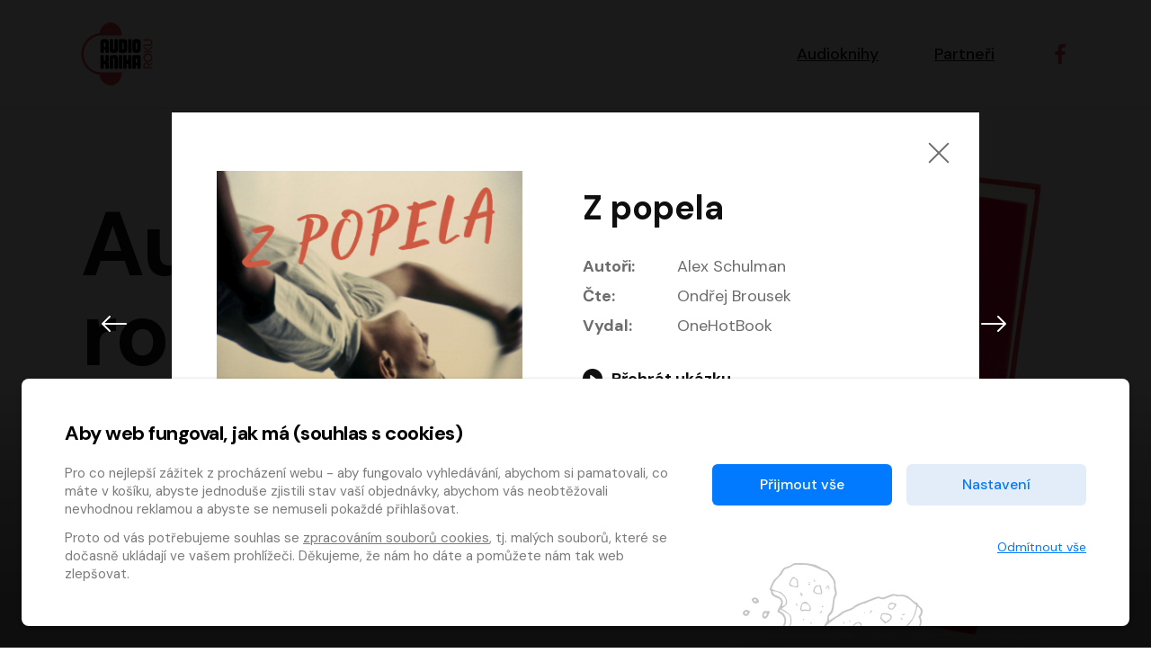

--- FILE ---
content_type: text/html; charset=utf-8
request_url: https://hlasovani.audiokniharoku.cz/2022/nominace/198?voteFormControl-book_id=163
body_size: 21096
content:
<!DOCTYPE html>
<html lang="cs">
<head>
	<meta charset="UTF-8">
	<meta name="viewport" content="width=device-width, minimum-scale=1, initial-scale=1, viewport-fit=cover">
	<meta name="description" content="">

	<!-- app.js -->
	<meta property="lang" content="cs">
	<meta property="config:cdnPath" content="/assets">
	<meta property="translate:title.alert" content="Upozornění">
	<meta property="translate:title.confirm" content="Potvrdit">
	<meta property="translate:button.cancel" content="Zrušit">
	<meta property="translate:button.close" content="Zavřít">
	<meta property="translate:button.ok" content="Ok">

	<!-- favicons -->
	<link rel="apple-touch-icon" sizes="180x180" href="/favicon/apple-touch-icon.png">
	<link rel="icon" type="image/png" sizes="32x32" href="/assets/year2021/favicon/favicon-32x32.png">
	<link rel="icon" type="image/png" sizes="16x16" href="/assets/year2021/favicon/favicon-16x16.png">
	<link rel="manifest" href="/assets/year2021/favicon/manifest.json">
	<link rel="mask-icon" href="/assets/year2021/favicon/safari-pinned-tab.svg" color="#5bbad5">
	<link rel="shortcut icon" href="/assets/year2021/favicon/favicon.ico">
	<meta name="msapplication-TileColor" content="#2b5797">
	<meta name="application-name" content="Audiokniha roku">
	<meta name="theme-color" content="#ffffff">

	<!-- socials -->
		<title>Z popela &mdash; Audiokniha roku</title>
		<meta name="robots" content="index, follow">
		<meta name="description" content="Audiokniha Z popela, autorem je Alex Schulman. Hluboko v jejich minulosti zeje slepá skvrna. A vede k ní jen červí díra bolesti. Chalupa ve švédské jezerní kotlině patří do zasutých hlubin dětství, kam Nils, Benjamin a Pierre jezdívali s rodiči vítat letní slunovrat. Dávno dospělí bratři se k ní nyní vracejí s urnou matčina popela, aby ho podle posledního přání zesnulé rozptýlili do zdejších vod, a už cestou znovu čelí zdrcující atmosféře, která je před dvaceti lety z idylické krajiny vyhnala.">
		<meta name="keywords" content="Alex Schulman">

		<meta property="og:url" content="http://hlasovani.audiokniharoku.cz/2022/nominace/198?voteFormControl-book_id=163">
		<meta property="og:site_name" content="Audiokniha roku">
		<meta property="og:title" content="Z popela &mdash; Audiokniha roku">
		<meta property="og:description" content="Audiokniha Z popela, autorem je Alex Schulman. Hluboko v jejich minulosti zeje slepá skvrna. A vede k ní jen červí díra bolesti. Chalupa ve švédské jezerní kotlině patří do zasutých hlubin dětství, kam Nils, Benjamin a Pierre jezdívali s rodiči vítat letní slunovrat. Dávno dospělí bratři se k ní nyní vracejí s urnou matčina popela, aby ho podle posledního přání zesnulé rozptýlili do zdejších vod, a už cestou znovu čelí zdrcující atmosféře, která je před dvaceti lety z idylické krajiny vyhnala.">
		<meta property="og:image" content="https://content-core.grandit.cz/audiokniha_roku/cover/Audiokniha-Z-popela-Alex-Schulman.jpg">
		<meta property="og:type" content="website">
		<meta property="fb:pages" content="https://www.facebook.com/audiokniharoku">

	<!-- styles -->
	<link rel="preconnect" href="https://fonts.googleapis.com">
	<link rel="preconnect" href="https://fonts.gstatic.com" crossorigin>
	<link rel="stylesheet" href="https://fonts.googleapis.com/css2?family=DM+Sans:wght@400;500;700&display=swap">

	<link href="http://hlasovani.audiokniharoku.cz/2022/nominace/198?voteFormControl-book_id=163" rel="canonical">
	<link rel="stylesheet" href="/assets/year2021/css/main.min.css">
	<style>
		/* Ajax Loader */
		html.wait, html.wait * { cursor: wait !important; }
	</style>


</head>
<body>
	<!-- header -->
	<header class="header">
		<div class="container">
			<div class="row align-items-center">
				<div class="col">
					<a href="/2022/">
						<svg xmlns="http://www.w3.org/2000/svg" viewBox="0 0 1193 1057" fill-rule="evenodd" class="header__logo" aria-labelledby="logo-title" role="img"><title id="logo-title">Logo audiokniha roku</title><path fill="#000000" d="m459.63 499.23c0 6.55-3.27 9.83-9.83 9.83h-37.65c-6.55 0-9.83-3.28-9.83-9.83v-40.93c0-4.36-2.18-6.54-6.54-6.54h-10.8c-4.37 0-6.55 2.18-6.55 6.54v40.93c0 6.55-3.28 9.83-9.82 9.83h-37.66c-6.55 0-9.82-3.28-9.82-9.83v-175.5c0-11.57 4.13-21.55 12.44-29.96c8.29-8.41 18.33-12.6 30.12-12.6h53.36c11.79 0 21.83 4.2 30.13 12.6c8.3 8.41 12.44 18.38 12.44 29.96v175.5zm-57.3-154.19c0-4.38-2.18-6.57-6.54-6.57h-10.8c-4.37 0-6.55 2.19-6.55 6.57v61.17c0 4.4 2.18 6.58 6.55 6.58h10.8c4.36 0 6.54-2.18 6.54-6.58v-61.17zm211.52 121.45c0 11.79-4.15 21.83-12.45 30.12c-8.29 8.3-18.33 12.45-30.12 12.45h-53.36c-11.79 0-21.83-4.15-30.12-12.45c-8.31-8.29-12.45-18.33-12.45-30.12v-175.5c0-6.54 3.28-9.82 9.83-9.82h37.66c6.54 0 9.82 3.28 9.82 9.82v154.21c0 4.38 2.17 6.55 6.55 6.55h10.8c4.36 0 6.54-2.17 6.54-6.55v-154.21c0-6.54 3.28-9.82 9.83-9.82h37.65c6.55 0 9.83 3.28 9.83 9.82v175.5zm154.21 0c0 11.79-4.15 21.83-12.45 30.12c-8.3 8.3-18.33 12.45-30.12 12.45h-86.11c-6.55 0-9.83-3.29-9.83-9.83v-208.24c0-6.55 3.28-9.83 9.83-9.83h86.11c11.79 0 21.82 4.21 30.12 12.61c8.3 8.41 12.45 18.38 12.45 29.96v142.76zm-57.3-121.48c0-4.36-2.18-6.54-6.55-6.54h-10.8c-4.37 0-6.54 2.18-6.54 6.54v100.2c0 4.37 2.17 6.55 6.54 6.55h10.8c4.37 0 6.55-2.18 6.55-6.55v-100.2zm130.32 154.22c0 6.55-3.28 9.83-9.83 9.83h-37.65c-6.55 0-9.83-3.29-9.83-9.83v-208.24c0-6.55 3.28-9.83 9.83-9.83h37.65c6.55 0 9.83 3.28 9.83 9.83v208.24zm154.21-32.74c0 11.79-4.14 21.83-12.44 30.12c-8.3 8.3-18.34 12.45-30.13 12.45h-53.36c-11.79 0-21.83-4.15-30.12-12.45c-8.3-8.29-12.45-18.33-12.45-30.12v-142.76c0-11.57 4.15-21.55 12.45-29.96c8.29-8.41 18.33-12.61 30.12-12.61h53.36c11.79 0 21.83 4.21 30.13 12.61c8.3 8.41 12.44 18.38 12.44 29.96v142.76zm-57.3-121.47c0-4.37-2.18-6.55-6.54-6.55h-10.8c-4.37 0-6.55 2.18-6.55 6.55v100.19c0 4.37 2.18 6.55 6.55 6.55h10.8c4.36 0 6.54-2.18 6.54-6.55v-100.19zm-478.35 421.24c0 6.55-3.27 9.82-9.83 9.82h-37.65c-6.55 0-9.82-3.27-9.82-9.82v-62.55c0-4.36-2.19-6.53-6.55-6.53h-10.8c-4.37 0-6.55 2.17-6.55 6.53v62.55c0 6.55-3.28 9.82-9.82 9.82h-37.66c-6.55 0-9.82-3.27-9.82-9.82v-208.24c0-6.56 3.27-9.83 9.82-9.83h37.66c6.54 0 9.82 3.27 9.82 9.83v78.91c0 4.36 2.18 6.53 6.55 6.53h10.8c4.36 0 6.55-2.17 6.55-6.53v-78.91c0-6.56 3.27-9.83 9.82-9.83h37.65c6.56 0 9.83 3.27 9.83 9.83v79.56c0 6.76-2.41 12.55-7.21 17.36c-4.8 4.8-10.59 7.21-17.36 7.21c6.77 0 12.56 2.39 17.36 7.2c4.8 4.81 7.21 10.59 7.21 17.35v79.57zm15.71-175.5c0-11.57 4.14-21.56 12.44-29.97c8.29-8.39 18.33-12.6 30.12-12.6h53.37c11.79 0 21.82 4.21 30.12 12.6c8.3 8.41 12.45 18.39 12.45 29.97v175.5c0 6.55-3.28 9.82-9.84 9.82h-37.65c-6.55 0-9.82-3.27-9.82-9.82v-154.22c0-4.36-2.18-6.55-6.55-6.55h-10.8c-4.37 0-6.55 2.19-6.55 6.55v154.22c0 6.55-3.27 9.82-9.82 9.82h-37.66c-6.54 0-9.82-3.27-9.82-9.82v-175.5zm211.51 175.5c0 6.55-3.27 9.82-9.81 9.82h-37.67c-6.55 0-9.82-3.27-9.82-9.82v-208.24c0-6.56 3.27-9.83 9.82-9.83h37.67c6.54 0 9.81 3.27 9.81 9.83v208.24zm154.22 0c0 6.55-3.28 9.82-9.82 9.82h-37.66c-6.55 0-9.83-3.27-9.83-9.82v-67.45c0-4.36-2.18-6.54-6.54-6.54h-10.8c-4.37 0-6.55 2.18-6.55 6.54v67.45c0 6.55-3.28 9.82-9.82 9.82h-37.66c-6.55 0-9.82-3.27-9.82-9.82v-208.24c0-6.56 3.27-9.83 9.82-9.83h37.66c6.54 0 9.82 3.27 9.82 9.83v70.39c0 4.37 2.18 6.55 6.55 6.55h10.8c4.14 0 6.33-2.18 6.54-6.55v-70.39c0-6.56 3.28-9.83 9.83-9.83h37.66c6.54 0 9.82 3.27 9.82 9.83v208.24zm154.21 0c0 6.55-3.28 9.82-9.82 9.82h-37.66c-6.55 0-9.83-3.27-9.83-9.82v-40.93c0-4.36-2.18-6.54-6.54-6.54h-10.8c-4.37 0-6.55 2.18-6.55 6.54v40.93c0 6.55-3.28 9.82-9.82 9.82h-37.66c-6.55 0-9.82-3.27-9.82-9.82v-193.51c0-6.77 2.39-12.56 7.21-17.36c4.79-4.8 10.57-7.21 17.35-7.21h89.38c6.77 0 12.56 2.41 17.37 7.21c4.79 4.8 7.2 10.59 7.2 17.36v193.51zm-57.3-154.19c0-4.38-2.18-6.58-6.54-6.58h-10.8c-4.37 0-6.55 2.21-6.55 6.58v61.17c0 4.39 2.18 6.58 6.55 6.58h10.8c4.36 0 6.54-2.19 6.54-6.58v-61.17z"></path><path fill="#e2494b" d="m679.24 839.04c0 0.77 0.04 1.54 0.04 2.3c0 118.85-84.42 215.19-188.57 215.19c-94.13 0-171.92-78.79-186.06-181.66c-173.74-18.87-304.52-167.52-304.52-346.65c0-179.19 130.84-327.84 304.64-346.65c14.43-102.49 92.06-180.86 185.93-180.86c104.16 0 188.58 96.34 188.58 215.19c0 0.77-0.04 1.53-0.04 2.31h-368.77l0 0.04c-155.76 15.96-273.23 149.22-273.23 309.97c0 160.55 117.2 293.69 272.69 309.91l136.08 0.91h233.21zm436.61-93.74v-24.9c0-17.93-12.87-26.8-25.74-26.8c-12.66 0-25.53 8.87-25.53 26.8v32.71h126.16v21.1h-147.68v-53.81c0-32.08 23.62-48.1 47.05-48.1c20.89 0 40.72 12.87 45.15 38.18l55.48-46.64v27.65l-64.77 53.81h-10.13zm-74.7-153.38c0-20.89 8.65-39.67 22.38-53.39c13.71-13.29 32.5-21.95 53.37-21.95c20.89 0 39.67 8.66 53.39 21.95c13.92 13.72 22.37 32.5 22.37 53.39c0 20.68-8.45 39.66-22.37 53.16c-13.72 13.3-32.5 21.95-53.39 21.95c-20.88 0-39.67-8.65-53.37-21.95c-13.73-13.5-22.38-32.49-22.38-53.16zm21.52 0c0 14.56 6.12 28.06 16.04 37.76c9.71 9.7 23.21 15.82 38.19 15.82c14.99 0 28.49-6.12 38.19-15.82c9.91-9.7 16.03-23.2 16.03-37.76c0-14.56-6.11-28.28-16.03-38.2c-9.7-9.49-23-15.61-38.19-15.61c-15.19 0-28.48 6.12-38.19 15.61c-9.91 9.93-16.04 23.64-16.04 38.2zm48.96-113.93l-68.36-51.48v-26.79l73.23 56.33l74.26-62.24v27.85l-68.36 56.33h-10.76zm-68.36 4.02h147.49v21.09l-147.49 0.01v-21.1zm0-89.87v-21.52h103.39c16.25 0 24.27-17.52 24.27-33.13c0-15.4-8.23-32.91-24.48-32.91h-103.18v-21.52h103.39c29.97 0 45.58 29.11 45.58 54.43c0 25.95-15.61 54.65-45.78 54.65h-103.18z"></path></svg>
						<h2 class="visually-hidden">Audiokniha roku</h2>
					</a>
				</div>

				<div class="col-auto">
					<nav class="navigation" role="navigation" aria-labelledby="main-nav">
						<h2 class="visually-hidden" id="main-nav">Hlavní navigace</h2>

						<button class="navigation__toggle js-navigation-toggle" id="navigation-toggle" aria-expanded="false" aria-controls="navigation">
							<span class="visually-hidden">Menu</span>
							<span class="bar bar--t"></span><span class="bar bar--m"></span><span class="bar bar--b"></span>
						</button>

						<ul class="navigation__list" id="navigation">
							<li class="navigation__item"><a href="#nominace">Audioknihy</a></li>
							<li class="navigation__item"><a href="#partneri">Partneři</a></li>
							<li class="navigation__item item--social">
								<a href="https://www.facebook.com/audiokniharoku" target="_blank" title="Facebook" aria-label="Přejít na Facebook účet">
									<svg xmlns="http://www.w3.org/2000/svg" width="22" height="22" viewBox="0 0 155.139 155.139" fill="currentColor" aria-hidden="true"><path d="M89.584 155.139V84.378h23.742l3.562-27.585H89.584V39.184c0-7.984 2.208-13.425 13.67-13.425l14.595-.006V1.08C115.325.752 106.661 0 96.577 0 75.52 0 61.104 12.853 61.104 36.452v20.341H37.29v27.585h23.814v70.761h28.48z"></path></svg>
								</a>
							</li>
						</ul>
					</nav>
				</div>
			</div>
		</div>
	</header>
	<!-- / header -->


	<main role="main" aria-label="Hlavní obsah">

		<!-- subheader -->
		<section class="subheader subheader--hero">
			<div class="container container--narrow">

				<div class="row justify-content-between">
					<div class="col">
						<h1 class="display display--hero">Audiokniha <br>roku <a class="js-goto" data-to="#nominace">2022</a></h1>
						<p class="lead lead--hero">
							Známe
							<a href="https://www.audiokniharoku.cz/audiokniha-roku/" class="button button--hero">
								vítěze
								<svg xmlns="http://www.w3.org/2000/svg" width="19" height="19" fill="currentColor" class="icon icon--right" viewBox="0 0 16 16"><path fill-rule="evenodd" d="M8 1a.5.5 0 0 1 .5.5v11.793l3.146-3.147a.5.5 0 0 1 .708.708l-4 4a.5.5 0 0 1-.708 0l-4-4a.5.5 0 0 1 .708-.708L7.5 13.293V1.5A.5.5 0 0 1 8 1z"></path></svg>
							</a>
							letošního ročníku ankety!
						</p>
					</div>

					<div class="col-auto align-self-end">
						<img class="image--hero" width="409" height="621" srcset="/assets/year2021/img/book.png, /assets/year2021/img/book@2x.png 2x" alt="Kniha se sluchátky" loading="lazy">
					</div>
				</div>

			</div>
		</section>
		<!-- / subheader -->


		<!-- winers -->
		<!-- / winners -->


		<!-- abooks -->
		<section class="section section--grey" id="nominace">
			<div class="container">
<div id="snippet--flashes"></div>

				<h2 class="mt-0 h1">Nominace</h2>

				<div class="row" id="abooks">
						<article class="col-6 col-md-4 col-lg-3 col-xl-2">
							<a class="ajax card" href="/2022/nominace/107?voteFormControl-book_id=198">
								<div class="card__image">
									<img src="https://content-core.grandit.cz/audiokniha_roku/cover/Audiokniha-AMADEUS-Peter-Shaffer.jpg" alt="AMADEUS" loading="lazy">
								</div>
								<div class="card__info">
									<h3 class="card__heading">AMADEUS</h3>
									<ul class="card__authors">
										<li data-bs-toggle="tooltip" data-bs-placement="left" title="Autoři">
											<svg xmlns="http://www.w3.org/2000/svg" class="card__authors-icon" width="13" height="13" viewBox="0 0 24 24" fill="none" stroke="currentColor" stroke-width="2" stroke-linecap="round" stroke-linejoin="round"><path d="M12 19l7-7 3 3-7 7-3-3z"></path><path d="M18 13l-1.5-7.5L2 2l3.5 14.5L13 18l5-5z"></path><path d="M2 2l7.586 7.586"></path><circle cx="11" cy="11" r="2"></circle></svg>
											Peter Shaffer
										</li>
										<li data-bs-toggle="tooltip" data-bs-placement="left" title="Čte">
											<svg xmlns="http://www.w3.org/2000/svg" class="card__authors-icon" width="13" height="13" viewBox="0 0 24 24" fill="none" stroke="currentColor" stroke-width="2" stroke-linecap="round" stroke-linejoin="round"><path d="M12 1a3 3 0 0 0-3 3v8a3 3 0 0 0 6 0V4a3 3 0 0 0-3-3z"></path><path d="M19 10v2a7 7 0 0 1-14 0v-2"></path><line x1="12" y1="19" x2="12" y2="23"></line><line x1="8" y1="23" x2="16" y2="23"></line></svg>
											Martin Finger, Marek Lambora, Eliška Zbanková, Martin Písařík, Václav Neužil, Kamil Halbich, Aleš Procházka, Miroslav Táborský, Hanuš Bor, Jan Hájek
										</li>
									</ul>
								</div>
							</a>
						</article>
						<article class="col-6 col-md-4 col-lg-3 col-xl-2">
							<a class="ajax card" href="/2022/nominace/108?voteFormControl-book_id=198">
								<div class="card__image">
									<img src="https://content-core.grandit.cz/audiokniha_roku/cover/anima-2-original.jpg" alt="Anima 2: Návrat" loading="lazy">
								</div>
								<div class="card__info">
									<h3 class="card__heading">Anima 2: Návrat</h3>
									<ul class="card__authors">
										<li data-bs-toggle="tooltip" data-bs-placement="left" title="Autoři">
											<svg xmlns="http://www.w3.org/2000/svg" class="card__authors-icon" width="13" height="13" viewBox="0 0 24 24" fill="none" stroke="currentColor" stroke-width="2" stroke-linecap="round" stroke-linejoin="round"><path d="M12 19l7-7 3 3-7 7-3-3z"></path><path d="M18 13l-1.5-7.5L2 2l3.5 14.5L13 18l5-5z"></path><path d="M2 2l7.586 7.586"></path><circle cx="11" cy="11" r="2"></circle></svg>
											Kinga Krzemińska
										</li>
										<li data-bs-toggle="tooltip" data-bs-placement="left" title="Čte">
											<svg xmlns="http://www.w3.org/2000/svg" class="card__authors-icon" width="13" height="13" viewBox="0 0 24 24" fill="none" stroke="currentColor" stroke-width="2" stroke-linecap="round" stroke-linejoin="round"><path d="M12 1a3 3 0 0 0-3 3v8a3 3 0 0 0 6 0V4a3 3 0 0 0-3-3z"></path><path d="M19 10v2a7 7 0 0 1-14 0v-2"></path><line x1="12" y1="19" x2="12" y2="23"></line><line x1="8" y1="23" x2="16" y2="23"></line></svg>
											Jiří Vyorálek, Vanda Hybnerová, Jan Nedbal, Tereza Vilišová, Matylda Miškovská, Johana Tesařová, Jana Boušková, Ivana Uhlířová, Martin Myšička, Dana Černá, Ladislav Frej, Miroslav Hanuš, Zuzana Kronerová, Pavel Neškudla, Luboš Veselý, Jan Holík, Ondřej Malý, Leoš Noha, Karolína Baranová, Jan Battěk, Kryštof Bartoš, Daniela Čermáková, Hanuš Bor, Petr Gojda, Lucie Laňková, Jan Horák Radúz Mácha, Jan Meduna, Marta Menes, Jaromíra Mílová, Michal Sieczkowski, Jiří Suchánek, Anežka Šťastná, Lenka Vrtišková - Nejezchlebová, Jiří Wohanka
										</li>
									</ul>
								</div>
							</a>
						</article>
						<article class="col-6 col-md-4 col-lg-3 col-xl-2">
							<a class="ajax card" href="/2022/nominace/109?voteFormControl-book_id=198">
								<div class="card__image">
									<img src="https://content-core.grandit.cz/audiokniha_roku/cover/Audiokniha-Aristokratka-pod-palbou-lasky-Evzen-Bocek.jpg" alt="Aristokratka pod palbou lásky" loading="lazy">
								</div>
								<div class="card__info">
									<h3 class="card__heading">Aristokratka pod palbou lásky</h3>
									<ul class="card__authors">
										<li data-bs-toggle="tooltip" data-bs-placement="left" title="Autoři">
											<svg xmlns="http://www.w3.org/2000/svg" class="card__authors-icon" width="13" height="13" viewBox="0 0 24 24" fill="none" stroke="currentColor" stroke-width="2" stroke-linecap="round" stroke-linejoin="round"><path d="M12 19l7-7 3 3-7 7-3-3z"></path><path d="M18 13l-1.5-7.5L2 2l3.5 14.5L13 18l5-5z"></path><path d="M2 2l7.586 7.586"></path><circle cx="11" cy="11" r="2"></circle></svg>
											Evžen Boček
										</li>
										<li data-bs-toggle="tooltip" data-bs-placement="left" title="Čte">
											<svg xmlns="http://www.w3.org/2000/svg" class="card__authors-icon" width="13" height="13" viewBox="0 0 24 24" fill="none" stroke="currentColor" stroke-width="2" stroke-linecap="round" stroke-linejoin="round"><path d="M12 1a3 3 0 0 0-3 3v8a3 3 0 0 0 6 0V4a3 3 0 0 0-3-3z"></path><path d="M19 10v2a7 7 0 0 1-14 0v-2"></path><line x1="12" y1="19" x2="12" y2="23"></line><line x1="8" y1="23" x2="16" y2="23"></line></svg>
											Veronika Khek Kubařová
										</li>
									</ul>
								</div>
							</a>
						</article>
						<article class="col-6 col-md-4 col-lg-3 col-xl-2">
							<a class="ajax card" href="/2022/nominace/110?voteFormControl-book_id=198">
								<div class="card__image">
									<img src="https://content-core.grandit.cz/audiokniha_roku/cover/Audiokniha-Astrofyzika-pro-lidi-ve-spechu-Neil-deGrasse-Tyson.jpg" alt="Astrofyzika pro lidi ve spěchu" loading="lazy">
								</div>
								<div class="card__info">
									<h3 class="card__heading">Astrofyzika pro lidi ve spěchu</h3>
									<ul class="card__authors">
										<li data-bs-toggle="tooltip" data-bs-placement="left" title="Autoři">
											<svg xmlns="http://www.w3.org/2000/svg" class="card__authors-icon" width="13" height="13" viewBox="0 0 24 24" fill="none" stroke="currentColor" stroke-width="2" stroke-linecap="round" stroke-linejoin="round"><path d="M12 19l7-7 3 3-7 7-3-3z"></path><path d="M18 13l-1.5-7.5L2 2l3.5 14.5L13 18l5-5z"></path><path d="M2 2l7.586 7.586"></path><circle cx="11" cy="11" r="2"></circle></svg>
											Neil deGrasse Tyson
										</li>
										<li data-bs-toggle="tooltip" data-bs-placement="left" title="Čte">
											<svg xmlns="http://www.w3.org/2000/svg" class="card__authors-icon" width="13" height="13" viewBox="0 0 24 24" fill="none" stroke="currentColor" stroke-width="2" stroke-linecap="round" stroke-linejoin="round"><path d="M12 1a3 3 0 0 0-3 3v8a3 3 0 0 0 6 0V4a3 3 0 0 0-3-3z"></path><path d="M19 10v2a7 7 0 0 1-14 0v-2"></path><line x1="12" y1="19" x2="12" y2="23"></line><line x1="8" y1="23" x2="16" y2="23"></line></svg>
											Pavel Hromádka
										</li>
									</ul>
								</div>
							</a>
						</article>
						<article class="col-6 col-md-4 col-lg-3 col-xl-2">
							<a class="ajax card" href="/2022/nominace/111?voteFormControl-book_id=198">
								<div class="card__image">
									<img src="https://content-core.grandit.cz/audiokniha_roku/cover/Audiokniha-Belinda-a-tajemny-vylet-Jolka-Krasna.jpg" alt="Belinda a tajemný výlet" loading="lazy">
								</div>
								<div class="card__info">
									<h3 class="card__heading">Belinda a tajemný výlet</h3>
									<ul class="card__authors">
										<li data-bs-toggle="tooltip" data-bs-placement="left" title="Autoři">
											<svg xmlns="http://www.w3.org/2000/svg" class="card__authors-icon" width="13" height="13" viewBox="0 0 24 24" fill="none" stroke="currentColor" stroke-width="2" stroke-linecap="round" stroke-linejoin="round"><path d="M12 19l7-7 3 3-7 7-3-3z"></path><path d="M18 13l-1.5-7.5L2 2l3.5 14.5L13 18l5-5z"></path><path d="M2 2l7.586 7.586"></path><circle cx="11" cy="11" r="2"></circle></svg>
											Jolka Krásná
										</li>
										<li data-bs-toggle="tooltip" data-bs-placement="left" title="Čte">
											<svg xmlns="http://www.w3.org/2000/svg" class="card__authors-icon" width="13" height="13" viewBox="0 0 24 24" fill="none" stroke="currentColor" stroke-width="2" stroke-linecap="round" stroke-linejoin="round"><path d="M12 1a3 3 0 0 0-3 3v8a3 3 0 0 0 6 0V4a3 3 0 0 0-3-3z"></path><path d="M19 10v2a7 7 0 0 1-14 0v-2"></path><line x1="12" y1="19" x2="12" y2="23"></line><line x1="8" y1="23" x2="16" y2="23"></line></svg>
											Michaela Maurerová
										</li>
									</ul>
								</div>
							</a>
						</article>
						<article class="col-6 col-md-4 col-lg-3 col-xl-2">
							<a class="ajax card" href="/2022/nominace/112?voteFormControl-book_id=198">
								<div class="card__image">
									<img src="https://content-core.grandit.cz/audiokniha_roku/cover/Audiokniha-Bila-Voda-Katerina-Tuckova.jpg" alt="Bílá Voda" loading="lazy">
								</div>
								<div class="card__info">
									<h3 class="card__heading">Bílá Voda</h3>
									<ul class="card__authors">
										<li data-bs-toggle="tooltip" data-bs-placement="left" title="Autoři">
											<svg xmlns="http://www.w3.org/2000/svg" class="card__authors-icon" width="13" height="13" viewBox="0 0 24 24" fill="none" stroke="currentColor" stroke-width="2" stroke-linecap="round" stroke-linejoin="round"><path d="M12 19l7-7 3 3-7 7-3-3z"></path><path d="M18 13l-1.5-7.5L2 2l3.5 14.5L13 18l5-5z"></path><path d="M2 2l7.586 7.586"></path><circle cx="11" cy="11" r="2"></circle></svg>
											Kateřina Tučková
										</li>
										<li data-bs-toggle="tooltip" data-bs-placement="left" title="Čte">
											<svg xmlns="http://www.w3.org/2000/svg" class="card__authors-icon" width="13" height="13" viewBox="0 0 24 24" fill="none" stroke="currentColor" stroke-width="2" stroke-linecap="round" stroke-linejoin="round"><path d="M12 1a3 3 0 0 0-3 3v8a3 3 0 0 0 6 0V4a3 3 0 0 0-3-3z"></path><path d="M19 10v2a7 7 0 0 1-14 0v-2"></path><line x1="12" y1="19" x2="12" y2="23"></line><line x1="8" y1="23" x2="16" y2="23"></line></svg>
											Dana Pešková, Johanna Tesařová, Ladislav Cigánek, Libuše Švormová, Oldřich Vlach, Pavla Tomicová, Petr Pochop, Tereza Vítů, Vanda Hybnerová
										</li>
									</ul>
								</div>
							</a>
						</article>
						<article class="col-6 col-md-4 col-lg-3 col-xl-2">
							<a class="ajax card" href="/2022/nominace/113?voteFormControl-book_id=198">
								<div class="card__image">
									<img src="https://content-core.grandit.cz/audiokniha_roku/cover/Audiokniha-Bozi-bojovnici-Andrzej-Sapkowski.jpg" alt="Boží bojovníci" loading="lazy">
								</div>
								<div class="card__info">
									<h3 class="card__heading">Boží bojovníci</h3>
									<ul class="card__authors">
										<li data-bs-toggle="tooltip" data-bs-placement="left" title="Autoři">
											<svg xmlns="http://www.w3.org/2000/svg" class="card__authors-icon" width="13" height="13" viewBox="0 0 24 24" fill="none" stroke="currentColor" stroke-width="2" stroke-linecap="round" stroke-linejoin="round"><path d="M12 19l7-7 3 3-7 7-3-3z"></path><path d="M18 13l-1.5-7.5L2 2l3.5 14.5L13 18l5-5z"></path><path d="M2 2l7.586 7.586"></path><circle cx="11" cy="11" r="2"></circle></svg>
											Andrzej Sapkowski
										</li>
										<li data-bs-toggle="tooltip" data-bs-placement="left" title="Čte">
											<svg xmlns="http://www.w3.org/2000/svg" class="card__authors-icon" width="13" height="13" viewBox="0 0 24 24" fill="none" stroke="currentColor" stroke-width="2" stroke-linecap="round" stroke-linejoin="round"><path d="M12 1a3 3 0 0 0-3 3v8a3 3 0 0 0 6 0V4a3 3 0 0 0-3-3z"></path><path d="M19 10v2a7 7 0 0 1-14 0v-2"></path><line x1="12" y1="19" x2="12" y2="23"></line><line x1="8" y1="23" x2="16" y2="23"></line></svg>
											Ernesto Čekan
										</li>
									</ul>
								</div>
							</a>
						</article>
						<article class="col-6 col-md-4 col-lg-3 col-xl-2">
							<a class="ajax card" href="/2022/nominace/114?voteFormControl-book_id=198">
								<div class="card__image">
									<img src="https://content-core.grandit.cz/audiokniha_roku/cover/Audiokniha-Cesta-mrtvych-Tomas-Boukal.jpg" alt="Cesta mrtvých" loading="lazy">
								</div>
								<div class="card__info">
									<h3 class="card__heading">Cesta mrtvých</h3>
									<ul class="card__authors">
										<li data-bs-toggle="tooltip" data-bs-placement="left" title="Autoři">
											<svg xmlns="http://www.w3.org/2000/svg" class="card__authors-icon" width="13" height="13" viewBox="0 0 24 24" fill="none" stroke="currentColor" stroke-width="2" stroke-linecap="round" stroke-linejoin="round"><path d="M12 19l7-7 3 3-7 7-3-3z"></path><path d="M18 13l-1.5-7.5L2 2l3.5 14.5L13 18l5-5z"></path><path d="M2 2l7.586 7.586"></path><circle cx="11" cy="11" r="2"></circle></svg>
											Tomáš Boukal
										</li>
										<li data-bs-toggle="tooltip" data-bs-placement="left" title="Čte">
											<svg xmlns="http://www.w3.org/2000/svg" class="card__authors-icon" width="13" height="13" viewBox="0 0 24 24" fill="none" stroke="currentColor" stroke-width="2" stroke-linecap="round" stroke-linejoin="round"><path d="M12 1a3 3 0 0 0-3 3v8a3 3 0 0 0 6 0V4a3 3 0 0 0-3-3z"></path><path d="M19 10v2a7 7 0 0 1-14 0v-2"></path><line x1="12" y1="19" x2="12" y2="23"></line><line x1="8" y1="23" x2="16" y2="23"></line></svg>
											Tomáš Jirman
										</li>
									</ul>
								</div>
							</a>
						</article>
						<article class="col-6 col-md-4 col-lg-3 col-xl-2">
							<a class="ajax card" href="/2022/nominace/115?voteFormControl-book_id=198">
								<div class="card__image">
									<img src="https://content-core.grandit.cz/audiokniha_roku/cover/Audiokniha-Dcera-imperia-Raymond-E-Feist-Janny-Wurts.jpg" alt="Dcera impéria" loading="lazy">
								</div>
								<div class="card__info">
									<h3 class="card__heading">Dcera impéria</h3>
									<ul class="card__authors">
										<li data-bs-toggle="tooltip" data-bs-placement="left" title="Autoři">
											<svg xmlns="http://www.w3.org/2000/svg" class="card__authors-icon" width="13" height="13" viewBox="0 0 24 24" fill="none" stroke="currentColor" stroke-width="2" stroke-linecap="round" stroke-linejoin="round"><path d="M12 19l7-7 3 3-7 7-3-3z"></path><path d="M18 13l-1.5-7.5L2 2l3.5 14.5L13 18l5-5z"></path><path d="M2 2l7.586 7.586"></path><circle cx="11" cy="11" r="2"></circle></svg>
											Raymond E. Feist, Janny Wurts
										</li>
										<li data-bs-toggle="tooltip" data-bs-placement="left" title="Čte">
											<svg xmlns="http://www.w3.org/2000/svg" class="card__authors-icon" width="13" height="13" viewBox="0 0 24 24" fill="none" stroke="currentColor" stroke-width="2" stroke-linecap="round" stroke-linejoin="round"><path d="M12 1a3 3 0 0 0-3 3v8a3 3 0 0 0 6 0V4a3 3 0 0 0-3-3z"></path><path d="M19 10v2a7 7 0 0 1-14 0v-2"></path><line x1="12" y1="19" x2="12" y2="23"></line><line x1="8" y1="23" x2="16" y2="23"></line></svg>
											Libor Böhm
										</li>
									</ul>
								</div>
							</a>
						</article>
						<article class="col-6 col-md-4 col-lg-3 col-xl-2">
							<a class="ajax card" href="/2022/nominace/116?voteFormControl-book_id=198">
								<div class="card__image">
									<img src="https://content-core.grandit.cz/audiokniha_roku/cover/Audiokniha-Dech-James-Nestor.jpg" alt="Dech" loading="lazy">
								</div>
								<div class="card__info">
									<h3 class="card__heading">Dech</h3>
									<ul class="card__authors">
										<li data-bs-toggle="tooltip" data-bs-placement="left" title="Autoři">
											<svg xmlns="http://www.w3.org/2000/svg" class="card__authors-icon" width="13" height="13" viewBox="0 0 24 24" fill="none" stroke="currentColor" stroke-width="2" stroke-linecap="round" stroke-linejoin="round"><path d="M12 19l7-7 3 3-7 7-3-3z"></path><path d="M18 13l-1.5-7.5L2 2l3.5 14.5L13 18l5-5z"></path><path d="M2 2l7.586 7.586"></path><circle cx="11" cy="11" r="2"></circle></svg>
											James Nestor
										</li>
										<li data-bs-toggle="tooltip" data-bs-placement="left" title="Čte">
											<svg xmlns="http://www.w3.org/2000/svg" class="card__authors-icon" width="13" height="13" viewBox="0 0 24 24" fill="none" stroke="currentColor" stroke-width="2" stroke-linecap="round" stroke-linejoin="round"><path d="M12 1a3 3 0 0 0-3 3v8a3 3 0 0 0 6 0V4a3 3 0 0 0-3-3z"></path><path d="M19 10v2a7 7 0 0 1-14 0v-2"></path><line x1="12" y1="19" x2="12" y2="23"></line><line x1="8" y1="23" x2="16" y2="23"></line></svg>
											Zbyšek Horák
										</li>
									</ul>
								</div>
							</a>
						</article>
						<article class="col-6 col-md-4 col-lg-3 col-xl-2">
							<a class="ajax card" href="/2022/nominace/117?voteFormControl-book_id=198">
								<div class="card__image">
									<img src="https://content-core.grandit.cz/audiokniha_roku/cover/Audiokniha-Dennik-Anny-Frankovej-Otto-H-Frank-Mirjam-Pressler.jpg" alt="Denník Anny Frankovej" loading="lazy">
								</div>
								<div class="card__info">
									<h3 class="card__heading">Denník Anny Frankovej</h3>
									<ul class="card__authors">
										<li data-bs-toggle="tooltip" data-bs-placement="left" title="Autoři">
											<svg xmlns="http://www.w3.org/2000/svg" class="card__authors-icon" width="13" height="13" viewBox="0 0 24 24" fill="none" stroke="currentColor" stroke-width="2" stroke-linecap="round" stroke-linejoin="round"><path d="M12 19l7-7 3 3-7 7-3-3z"></path><path d="M18 13l-1.5-7.5L2 2l3.5 14.5L13 18l5-5z"></path><path d="M2 2l7.586 7.586"></path><circle cx="11" cy="11" r="2"></circle></svg>
											Otto H. Frank, Mirjam Pressler
										</li>
										<li data-bs-toggle="tooltip" data-bs-placement="left" title="Čte">
											<svg xmlns="http://www.w3.org/2000/svg" class="card__authors-icon" width="13" height="13" viewBox="0 0 24 24" fill="none" stroke="currentColor" stroke-width="2" stroke-linecap="round" stroke-linejoin="round"><path d="M12 1a3 3 0 0 0-3 3v8a3 3 0 0 0 6 0V4a3 3 0 0 0-3-3z"></path><path d="M19 10v2a7 7 0 0 1-14 0v-2"></path><line x1="12" y1="19" x2="12" y2="23"></line><line x1="8" y1="23" x2="16" y2="23"></line></svg>
											Táňa Pauhofová
										</li>
									</ul>
								</div>
							</a>
						</article>
						<article class="col-6 col-md-4 col-lg-3 col-xl-2">
							<a class="ajax card" href="/2022/nominace/118?voteFormControl-book_id=198">
								<div class="card__image">
									<img src="https://content-core.grandit.cz/audiokniha_roku/cover/Audiokniha-Doktor-Zivago-Boris-Pasternak.jpg" alt="Doktor Živago" loading="lazy">
								</div>
								<div class="card__info">
									<h3 class="card__heading">Doktor Živago</h3>
									<ul class="card__authors">
										<li data-bs-toggle="tooltip" data-bs-placement="left" title="Autoři">
											<svg xmlns="http://www.w3.org/2000/svg" class="card__authors-icon" width="13" height="13" viewBox="0 0 24 24" fill="none" stroke="currentColor" stroke-width="2" stroke-linecap="round" stroke-linejoin="round"><path d="M12 19l7-7 3 3-7 7-3-3z"></path><path d="M18 13l-1.5-7.5L2 2l3.5 14.5L13 18l5-5z"></path><path d="M2 2l7.586 7.586"></path><circle cx="11" cy="11" r="2"></circle></svg>
											Boris Pasternak
										</li>
										<li data-bs-toggle="tooltip" data-bs-placement="left" title="Čte">
											<svg xmlns="http://www.w3.org/2000/svg" class="card__authors-icon" width="13" height="13" viewBox="0 0 24 24" fill="none" stroke="currentColor" stroke-width="2" stroke-linecap="round" stroke-linejoin="round"><path d="M12 1a3 3 0 0 0-3 3v8a3 3 0 0 0 6 0V4a3 3 0 0 0-3-3z"></path><path d="M19 10v2a7 7 0 0 1-14 0v-2"></path><line x1="12" y1="19" x2="12" y2="23"></line><line x1="8" y1="23" x2="16" y2="23"></line></svg>
											Martin Preiss
										</li>
									</ul>
								</div>
							</a>
						</article>
						<article class="col-6 col-md-4 col-lg-3 col-xl-2">
							<a class="ajax card" href="/2022/nominace/119?voteFormControl-book_id=198">
								<div class="card__image">
									<img src="https://content-core.grandit.cz/audiokniha_roku/cover/Audiokniha-Donbas-Reportaz-z-ukrajinskeho-konfliktu-Tomas-Forro.jpg" alt="Donbas: Reportáž z ukrajinského konfliktu" loading="lazy">
								</div>
								<div class="card__info">
									<h3 class="card__heading">Donbas: Reportáž z ukrajinského konfliktu</h3>
									<ul class="card__authors">
										<li data-bs-toggle="tooltip" data-bs-placement="left" title="Autoři">
											<svg xmlns="http://www.w3.org/2000/svg" class="card__authors-icon" width="13" height="13" viewBox="0 0 24 24" fill="none" stroke="currentColor" stroke-width="2" stroke-linecap="round" stroke-linejoin="round"><path d="M12 19l7-7 3 3-7 7-3-3z"></path><path d="M18 13l-1.5-7.5L2 2l3.5 14.5L13 18l5-5z"></path><path d="M2 2l7.586 7.586"></path><circle cx="11" cy="11" r="2"></circle></svg>
											Tomáš Forró
										</li>
										<li data-bs-toggle="tooltip" data-bs-placement="left" title="Čte">
											<svg xmlns="http://www.w3.org/2000/svg" class="card__authors-icon" width="13" height="13" viewBox="0 0 24 24" fill="none" stroke="currentColor" stroke-width="2" stroke-linecap="round" stroke-linejoin="round"><path d="M12 1a3 3 0 0 0-3 3v8a3 3 0 0 0 6 0V4a3 3 0 0 0-3-3z"></path><path d="M19 10v2a7 7 0 0 1-14 0v-2"></path><line x1="12" y1="19" x2="12" y2="23"></line><line x1="8" y1="23" x2="16" y2="23"></line></svg>
											Pavel Batěk
										</li>
									</ul>
								</div>
							</a>
						</article>
						<article class="col-6 col-md-4 col-lg-3 col-xl-2">
							<a class="ajax card" href="/2022/nominace/120?voteFormControl-book_id=198">
								<div class="card__image">
									<img src="https://content-core.grandit.cz/audiokniha_roku/cover/Audiokniha-Elias-mezi-piraty-Veronika-Kristofova.jpg" alt="Eliáš mezi piráty" loading="lazy">
								</div>
								<div class="card__info">
									<h3 class="card__heading">Eliáš mezi piráty</h3>
									<ul class="card__authors">
										<li data-bs-toggle="tooltip" data-bs-placement="left" title="Autoři">
											<svg xmlns="http://www.w3.org/2000/svg" class="card__authors-icon" width="13" height="13" viewBox="0 0 24 24" fill="none" stroke="currentColor" stroke-width="2" stroke-linecap="round" stroke-linejoin="round"><path d="M12 19l7-7 3 3-7 7-3-3z"></path><path d="M18 13l-1.5-7.5L2 2l3.5 14.5L13 18l5-5z"></path><path d="M2 2l7.586 7.586"></path><circle cx="11" cy="11" r="2"></circle></svg>
											Veronika Krištofová
										</li>
										<li data-bs-toggle="tooltip" data-bs-placement="left" title="Čte">
											<svg xmlns="http://www.w3.org/2000/svg" class="card__authors-icon" width="13" height="13" viewBox="0 0 24 24" fill="none" stroke="currentColor" stroke-width="2" stroke-linecap="round" stroke-linejoin="round"><path d="M12 1a3 3 0 0 0-3 3v8a3 3 0 0 0 6 0V4a3 3 0 0 0-3-3z"></path><path d="M19 10v2a7 7 0 0 1-14 0v-2"></path><line x1="12" y1="19" x2="12" y2="23"></line><line x1="8" y1="23" x2="16" y2="23"></line></svg>
											Vojtěch Hájek
										</li>
									</ul>
								</div>
							</a>
						</article>
						<article class="col-6 col-md-4 col-lg-3 col-xl-2">
							<a class="ajax card" href="/2022/nominace/121?voteFormControl-book_id=198">
								<div class="card__image">
									<img src="https://content-core.grandit.cz/audiokniha_roku/cover/Audiokniha-Ernettiho-stroj-Roland-Portiche.jpg" alt="Ernettiho stroj" loading="lazy">
								</div>
								<div class="card__info">
									<h3 class="card__heading">Ernettiho stroj</h3>
									<ul class="card__authors">
										<li data-bs-toggle="tooltip" data-bs-placement="left" title="Autoři">
											<svg xmlns="http://www.w3.org/2000/svg" class="card__authors-icon" width="13" height="13" viewBox="0 0 24 24" fill="none" stroke="currentColor" stroke-width="2" stroke-linecap="round" stroke-linejoin="round"><path d="M12 19l7-7 3 3-7 7-3-3z"></path><path d="M18 13l-1.5-7.5L2 2l3.5 14.5L13 18l5-5z"></path><path d="M2 2l7.586 7.586"></path><circle cx="11" cy="11" r="2"></circle></svg>
											Roland Portiche
										</li>
										<li data-bs-toggle="tooltip" data-bs-placement="left" title="Čte">
											<svg xmlns="http://www.w3.org/2000/svg" class="card__authors-icon" width="13" height="13" viewBox="0 0 24 24" fill="none" stroke="currentColor" stroke-width="2" stroke-linecap="round" stroke-linejoin="round"><path d="M12 1a3 3 0 0 0-3 3v8a3 3 0 0 0 6 0V4a3 3 0 0 0-3-3z"></path><path d="M19 10v2a7 7 0 0 1-14 0v-2"></path><line x1="12" y1="19" x2="12" y2="23"></line><line x1="8" y1="23" x2="16" y2="23"></line></svg>
											Michal Bumbálek
										</li>
									</ul>
								</div>
							</a>
						</article>
						<article class="col-6 col-md-4 col-lg-3 col-xl-2">
							<a class="ajax card" href="/2022/nominace/122?voteFormControl-book_id=198">
								<div class="card__image">
									<img src="https://content-core.grandit.cz/audiokniha_roku/cover/Audiokniha-Game-changers-Dave-Asprey.jpg" alt="Game changers" loading="lazy">
								</div>
								<div class="card__info">
									<h3 class="card__heading">Game changers</h3>
									<ul class="card__authors">
										<li data-bs-toggle="tooltip" data-bs-placement="left" title="Autoři">
											<svg xmlns="http://www.w3.org/2000/svg" class="card__authors-icon" width="13" height="13" viewBox="0 0 24 24" fill="none" stroke="currentColor" stroke-width="2" stroke-linecap="round" stroke-linejoin="round"><path d="M12 19l7-7 3 3-7 7-3-3z"></path><path d="M18 13l-1.5-7.5L2 2l3.5 14.5L13 18l5-5z"></path><path d="M2 2l7.586 7.586"></path><circle cx="11" cy="11" r="2"></circle></svg>
											Dave Asprey
										</li>
										<li data-bs-toggle="tooltip" data-bs-placement="left" title="Čte">
											<svg xmlns="http://www.w3.org/2000/svg" class="card__authors-icon" width="13" height="13" viewBox="0 0 24 24" fill="none" stroke="currentColor" stroke-width="2" stroke-linecap="round" stroke-linejoin="round"><path d="M12 1a3 3 0 0 0-3 3v8a3 3 0 0 0 6 0V4a3 3 0 0 0-3-3z"></path><path d="M19 10v2a7 7 0 0 1-14 0v-2"></path><line x1="12" y1="19" x2="12" y2="23"></line><line x1="8" y1="23" x2="16" y2="23"></line></svg>
											Zbyšek Horák
										</li>
									</ul>
								</div>
							</a>
						</article>
						<article class="col-6 col-md-4 col-lg-3 col-xl-2">
							<a class="ajax card" href="/2022/nominace/123?voteFormControl-book_id=198">
								<div class="card__image">
									<img src="https://content-core.grandit.cz/audiokniha_roku/cover/Audiokniha-Gejsa-Arthur-Golden.jpg" alt="Gejša" loading="lazy">
								</div>
								<div class="card__info">
									<h3 class="card__heading">Gejša</h3>
									<ul class="card__authors">
										<li data-bs-toggle="tooltip" data-bs-placement="left" title="Autoři">
											<svg xmlns="http://www.w3.org/2000/svg" class="card__authors-icon" width="13" height="13" viewBox="0 0 24 24" fill="none" stroke="currentColor" stroke-width="2" stroke-linecap="round" stroke-linejoin="round"><path d="M12 19l7-7 3 3-7 7-3-3z"></path><path d="M18 13l-1.5-7.5L2 2l3.5 14.5L13 18l5-5z"></path><path d="M2 2l7.586 7.586"></path><circle cx="11" cy="11" r="2"></circle></svg>
											Arthur Golden
										</li>
										<li data-bs-toggle="tooltip" data-bs-placement="left" title="Čte">
											<svg xmlns="http://www.w3.org/2000/svg" class="card__authors-icon" width="13" height="13" viewBox="0 0 24 24" fill="none" stroke="currentColor" stroke-width="2" stroke-linecap="round" stroke-linejoin="round"><path d="M12 1a3 3 0 0 0-3 3v8a3 3 0 0 0 6 0V4a3 3 0 0 0-3-3z"></path><path d="M19 10v2a7 7 0 0 1-14 0v-2"></path><line x1="12" y1="19" x2="12" y2="23"></line><line x1="8" y1="23" x2="16" y2="23"></line></svg>
											Jorga Hrušková
										</li>
									</ul>
								</div>
							</a>
						</article>
						<article class="col-6 col-md-4 col-lg-3 col-xl-2">
							<a class="ajax card" href="/2022/nominace/124?voteFormControl-book_id=198">
								<div class="card__image">
									<img src="https://content-core.grandit.cz/audiokniha_roku/cover/Audiokniha-Genialni-pritelkyne-Elena-Ferrante.jpg" alt="Geniální přítelkyně" loading="lazy">
								</div>
								<div class="card__info">
									<h3 class="card__heading">Geniální přítelkyně</h3>
									<ul class="card__authors">
										<li data-bs-toggle="tooltip" data-bs-placement="left" title="Autoři">
											<svg xmlns="http://www.w3.org/2000/svg" class="card__authors-icon" width="13" height="13" viewBox="0 0 24 24" fill="none" stroke="currentColor" stroke-width="2" stroke-linecap="round" stroke-linejoin="round"><path d="M12 19l7-7 3 3-7 7-3-3z"></path><path d="M18 13l-1.5-7.5L2 2l3.5 14.5L13 18l5-5z"></path><path d="M2 2l7.586 7.586"></path><circle cx="11" cy="11" r="2"></circle></svg>
											Elena Ferrante
										</li>
										<li data-bs-toggle="tooltip" data-bs-placement="left" title="Čte">
											<svg xmlns="http://www.w3.org/2000/svg" class="card__authors-icon" width="13" height="13" viewBox="0 0 24 24" fill="none" stroke="currentColor" stroke-width="2" stroke-linecap="round" stroke-linejoin="round"><path d="M12 1a3 3 0 0 0-3 3v8a3 3 0 0 0 6 0V4a3 3 0 0 0-3-3z"></path><path d="M19 10v2a7 7 0 0 1-14 0v-2"></path><line x1="12" y1="19" x2="12" y2="23"></line><line x1="8" y1="23" x2="16" y2="23"></line></svg>
											Taťjana Medvecká
										</li>
									</ul>
								</div>
							</a>
						</article>
						<article class="col-6 col-md-4 col-lg-3 col-xl-2">
							<a class="ajax card" href="/2022/nominace/204?voteFormControl-book_id=198">
								<div class="card__image">
									<img src="https://content-core.grandit.cz/audiokniha_roku/cover/Audiokniha-Hacha-1939-Jiri-S-Kupka-Lukas-Burian.jpg" alt="Hácha 1939" loading="lazy">
								</div>
								<div class="card__info">
									<h3 class="card__heading">Hácha 1939</h3>
									<ul class="card__authors">
										<li data-bs-toggle="tooltip" data-bs-placement="left" title="Autoři">
											<svg xmlns="http://www.w3.org/2000/svg" class="card__authors-icon" width="13" height="13" viewBox="0 0 24 24" fill="none" stroke="currentColor" stroke-width="2" stroke-linecap="round" stroke-linejoin="round"><path d="M12 19l7-7 3 3-7 7-3-3z"></path><path d="M18 13l-1.5-7.5L2 2l3.5 14.5L13 18l5-5z"></path><path d="M2 2l7.586 7.586"></path><circle cx="11" cy="11" r="2"></circle></svg>
											Jiří S. Kupka, Lukáš Burian
										</li>
										<li data-bs-toggle="tooltip" data-bs-placement="left" title="Čte">
											<svg xmlns="http://www.w3.org/2000/svg" class="card__authors-icon" width="13" height="13" viewBox="0 0 24 24" fill="none" stroke="currentColor" stroke-width="2" stroke-linecap="round" stroke-linejoin="round"><path d="M12 1a3 3 0 0 0-3 3v8a3 3 0 0 0 6 0V4a3 3 0 0 0-3-3z"></path><path d="M19 10v2a7 7 0 0 1-14 0v-2"></path><line x1="12" y1="19" x2="12" y2="23"></line><line x1="8" y1="23" x2="16" y2="23"></line></svg>
											Milan Enčev, Alžběta Fišerová, Marek Helma, Antonín Hardt, Jitka Sedláčková, Lukáš Burian, Vojtěch Havelka
										</li>
									</ul>
								</div>
							</a>
						</article>
						<article class="col-6 col-md-4 col-lg-3 col-xl-2">
							<a class="ajax card" href="/2022/nominace/125?voteFormControl-book_id=198">
								<div class="card__image">
									<img src="https://content-core.grandit.cz/audiokniha_roku/cover/Audiokniha-Hajovna-Karla-Kubikova.jpg" alt="Hájovna" loading="lazy">
								</div>
								<div class="card__info">
									<h3 class="card__heading">Hájovna</h3>
									<ul class="card__authors">
										<li data-bs-toggle="tooltip" data-bs-placement="left" title="Autoři">
											<svg xmlns="http://www.w3.org/2000/svg" class="card__authors-icon" width="13" height="13" viewBox="0 0 24 24" fill="none" stroke="currentColor" stroke-width="2" stroke-linecap="round" stroke-linejoin="round"><path d="M12 19l7-7 3 3-7 7-3-3z"></path><path d="M18 13l-1.5-7.5L2 2l3.5 14.5L13 18l5-5z"></path><path d="M2 2l7.586 7.586"></path><circle cx="11" cy="11" r="2"></circle></svg>
											Karla Kubíková
										</li>
										<li data-bs-toggle="tooltip" data-bs-placement="left" title="Čte">
											<svg xmlns="http://www.w3.org/2000/svg" class="card__authors-icon" width="13" height="13" viewBox="0 0 24 24" fill="none" stroke="currentColor" stroke-width="2" stroke-linecap="round" stroke-linejoin="round"><path d="M12 1a3 3 0 0 0-3 3v8a3 3 0 0 0 6 0V4a3 3 0 0 0-3-3z"></path><path d="M19 10v2a7 7 0 0 1-14 0v-2"></path><line x1="12" y1="19" x2="12" y2="23"></line><line x1="8" y1="23" x2="16" y2="23"></line></svg>
											Lucie Vondráčková
										</li>
									</ul>
								</div>
							</a>
						</article>
						<article class="col-6 col-md-4 col-lg-3 col-xl-2">
							<a class="ajax card" href="/2022/nominace/126?voteFormControl-book_id=198">
								<div class="card__image">
									<img src="https://content-core.grandit.cz/audiokniha_roku/cover/Audiokniha-Horim-Simona-Bagarova.jpg" alt="Hořím" loading="lazy">
								</div>
								<div class="card__info">
									<h3 class="card__heading">Hořím</h3>
									<ul class="card__authors">
										<li data-bs-toggle="tooltip" data-bs-placement="left" title="Autoři">
											<svg xmlns="http://www.w3.org/2000/svg" class="card__authors-icon" width="13" height="13" viewBox="0 0 24 24" fill="none" stroke="currentColor" stroke-width="2" stroke-linecap="round" stroke-linejoin="round"><path d="M12 19l7-7 3 3-7 7-3-3z"></path><path d="M18 13l-1.5-7.5L2 2l3.5 14.5L13 18l5-5z"></path><path d="M2 2l7.586 7.586"></path><circle cx="11" cy="11" r="2"></circle></svg>
											Simona Bagarová
										</li>
										<li data-bs-toggle="tooltip" data-bs-placement="left" title="Čte">
											<svg xmlns="http://www.w3.org/2000/svg" class="card__authors-icon" width="13" height="13" viewBox="0 0 24 24" fill="none" stroke="currentColor" stroke-width="2" stroke-linecap="round" stroke-linejoin="round"><path d="M12 1a3 3 0 0 0-3 3v8a3 3 0 0 0 6 0V4a3 3 0 0 0-3-3z"></path><path d="M19 10v2a7 7 0 0 1-14 0v-2"></path><line x1="12" y1="19" x2="12" y2="23"></line><line x1="8" y1="23" x2="16" y2="23"></line></svg>
											Daniela Kolářová, Martha Issová, Pavel Řezníček, Klára Melíšková, Kryštof Hádek, Zdeněk Svěrák, Simona Bagarová
										</li>
									</ul>
								</div>
							</a>
						</article>
						<article class="col-6 col-md-4 col-lg-3 col-xl-2">
							<a class="ajax card" href="/2022/nominace/127?voteFormControl-book_id=198">
								<div class="card__image">
									<img src="https://content-core.grandit.cz/audiokniha_roku/cover/Audiokniha-Hrabe-Monte-Christo-Alexandre-Dumas.jpg" alt="Hrabě Monte Cristo" loading="lazy">
								</div>
								<div class="card__info">
									<h3 class="card__heading">Hrabě Monte Cristo</h3>
									<ul class="card__authors">
										<li data-bs-toggle="tooltip" data-bs-placement="left" title="Autoři">
											<svg xmlns="http://www.w3.org/2000/svg" class="card__authors-icon" width="13" height="13" viewBox="0 0 24 24" fill="none" stroke="currentColor" stroke-width="2" stroke-linecap="round" stroke-linejoin="round"><path d="M12 19l7-7 3 3-7 7-3-3z"></path><path d="M18 13l-1.5-7.5L2 2l3.5 14.5L13 18l5-5z"></path><path d="M2 2l7.586 7.586"></path><circle cx="11" cy="11" r="2"></circle></svg>
											Alexandre Dumas
										</li>
										<li data-bs-toggle="tooltip" data-bs-placement="left" title="Čte">
											<svg xmlns="http://www.w3.org/2000/svg" class="card__authors-icon" width="13" height="13" viewBox="0 0 24 24" fill="none" stroke="currentColor" stroke-width="2" stroke-linecap="round" stroke-linejoin="round"><path d="M12 1a3 3 0 0 0-3 3v8a3 3 0 0 0 6 0V4a3 3 0 0 0-3-3z"></path><path d="M19 10v2a7 7 0 0 1-14 0v-2"></path><line x1="12" y1="19" x2="12" y2="23"></line><line x1="8" y1="23" x2="16" y2="23"></line></svg>
											Vladislav Beneš
										</li>
									</ul>
								</div>
							</a>
						</article>
						<article class="col-6 col-md-4 col-lg-3 col-xl-2">
							<a class="ajax card" href="/2022/nominace/128?voteFormControl-book_id=198">
								<div class="card__image">
									<img src="https://content-core.grandit.cz/audiokniha_roku/cover/Audiokniha-I-m-your-man-Zivot-Leonarda-Cohena-Sylvie-Simmonsova.jpg" alt="I&apos;m your man: Život Leonarda Cohena" loading="lazy">
								</div>
								<div class="card__info">
									<h3 class="card__heading">I'm your man: Život Leonarda Cohena</h3>
									<ul class="card__authors">
										<li data-bs-toggle="tooltip" data-bs-placement="left" title="Autoři">
											<svg xmlns="http://www.w3.org/2000/svg" class="card__authors-icon" width="13" height="13" viewBox="0 0 24 24" fill="none" stroke="currentColor" stroke-width="2" stroke-linecap="round" stroke-linejoin="round"><path d="M12 19l7-7 3 3-7 7-3-3z"></path><path d="M18 13l-1.5-7.5L2 2l3.5 14.5L13 18l5-5z"></path><path d="M2 2l7.586 7.586"></path><circle cx="11" cy="11" r="2"></circle></svg>
											Sylvie Simmonsová
										</li>
										<li data-bs-toggle="tooltip" data-bs-placement="left" title="Čte">
											<svg xmlns="http://www.w3.org/2000/svg" class="card__authors-icon" width="13" height="13" viewBox="0 0 24 24" fill="none" stroke="currentColor" stroke-width="2" stroke-linecap="round" stroke-linejoin="round"><path d="M12 1a3 3 0 0 0-3 3v8a3 3 0 0 0 6 0V4a3 3 0 0 0-3-3z"></path><path d="M19 10v2a7 7 0 0 1-14 0v-2"></path><line x1="12" y1="19" x2="12" y2="23"></line><line x1="8" y1="23" x2="16" y2="23"></line></svg>
											OneHotBook
										</li>
									</ul>
								</div>
							</a>
						</article>
						<article class="col-6 col-md-4 col-lg-3 col-xl-2">
							<a class="ajax card" href="/2022/nominace/129?voteFormControl-book_id=198">
								<div class="card__image">
									<img src="https://content-core.grandit.cz/audiokniha_roku/cover/ja-vrah-original.jpg" alt="Já, vrah" loading="lazy">
								</div>
								<div class="card__info">
									<h3 class="card__heading">Já, vrah</h3>
									<ul class="card__authors">
										<li data-bs-toggle="tooltip" data-bs-placement="left" title="Autoři">
											<svg xmlns="http://www.w3.org/2000/svg" class="card__authors-icon" width="13" height="13" viewBox="0 0 24 24" fill="none" stroke="currentColor" stroke-width="2" stroke-linecap="round" stroke-linejoin="round"><path d="M12 19l7-7 3 3-7 7-3-3z"></path><path d="M18 13l-1.5-7.5L2 2l3.5 14.5L13 18l5-5z"></path><path d="M2 2l7.586 7.586"></path><circle cx="11" cy="11" r="2"></circle></svg>
											David Laňka
										</li>
										<li data-bs-toggle="tooltip" data-bs-placement="left" title="Čte">
											<svg xmlns="http://www.w3.org/2000/svg" class="card__authors-icon" width="13" height="13" viewBox="0 0 24 24" fill="none" stroke="currentColor" stroke-width="2" stroke-linecap="round" stroke-linejoin="round"><path d="M12 1a3 3 0 0 0-3 3v8a3 3 0 0 0 6 0V4a3 3 0 0 0-3-3z"></path><path d="M19 10v2a7 7 0 0 1-14 0v-2"></path><line x1="12" y1="19" x2="12" y2="23"></line><line x1="8" y1="23" x2="16" y2="23"></line></svg>
											David Švehlík, Ondřej Malý, Anna Fialová, Cyril Dobrý, Vojtěch Vondráček, David Novotný, Ladislav Cigánek
										</li>
									</ul>
								</div>
							</a>
						</article>
						<article class="col-6 col-md-4 col-lg-3 col-xl-2">
							<a class="ajax card" href="/2022/nominace/130?voteFormControl-book_id=198">
								<div class="card__image">
									<img src="https://content-core.grandit.cz/audiokniha_roku/cover/Audiokniha-Jak-se-dela-zoo-Petr-Fejk.jpg" alt="Jak se dělá zoo" loading="lazy">
								</div>
								<div class="card__info">
									<h3 class="card__heading">Jak se dělá zoo</h3>
									<ul class="card__authors">
										<li data-bs-toggle="tooltip" data-bs-placement="left" title="Autoři">
											<svg xmlns="http://www.w3.org/2000/svg" class="card__authors-icon" width="13" height="13" viewBox="0 0 24 24" fill="none" stroke="currentColor" stroke-width="2" stroke-linecap="round" stroke-linejoin="round"><path d="M12 19l7-7 3 3-7 7-3-3z"></path><path d="M18 13l-1.5-7.5L2 2l3.5 14.5L13 18l5-5z"></path><path d="M2 2l7.586 7.586"></path><circle cx="11" cy="11" r="2"></circle></svg>
											Petr Fejk
										</li>
										<li data-bs-toggle="tooltip" data-bs-placement="left" title="Čte">
											<svg xmlns="http://www.w3.org/2000/svg" class="card__authors-icon" width="13" height="13" viewBox="0 0 24 24" fill="none" stroke="currentColor" stroke-width="2" stroke-linecap="round" stroke-linejoin="round"><path d="M12 1a3 3 0 0 0-3 3v8a3 3 0 0 0 6 0V4a3 3 0 0 0-3-3z"></path><path d="M19 10v2a7 7 0 0 1-14 0v-2"></path><line x1="12" y1="19" x2="12" y2="23"></line><line x1="8" y1="23" x2="16" y2="23"></line></svg>
											Petr Fejk
										</li>
									</ul>
								</div>
							</a>
						</article>
						<article class="col-6 col-md-4 col-lg-3 col-xl-2">
							<a class="ajax card" href="/2022/nominace/131?voteFormControl-book_id=198">
								<div class="card__image">
									<img src="https://content-core.grandit.cz/audiokniha_roku/cover/Audiokniha-Jeruzalemsky-masakr-Ondrej-Neff.jpg" alt="Jeruzalémský masakr" loading="lazy">
								</div>
								<div class="card__info">
									<h3 class="card__heading">Jeruzalémský masakr</h3>
									<ul class="card__authors">
										<li data-bs-toggle="tooltip" data-bs-placement="left" title="Autoři">
											<svg xmlns="http://www.w3.org/2000/svg" class="card__authors-icon" width="13" height="13" viewBox="0 0 24 24" fill="none" stroke="currentColor" stroke-width="2" stroke-linecap="round" stroke-linejoin="round"><path d="M12 19l7-7 3 3-7 7-3-3z"></path><path d="M18 13l-1.5-7.5L2 2l3.5 14.5L13 18l5-5z"></path><path d="M2 2l7.586 7.586"></path><circle cx="11" cy="11" r="2"></circle></svg>
											Ondřej Neff 
										</li>
										<li data-bs-toggle="tooltip" data-bs-placement="left" title="Čte">
											<svg xmlns="http://www.w3.org/2000/svg" class="card__authors-icon" width="13" height="13" viewBox="0 0 24 24" fill="none" stroke="currentColor" stroke-width="2" stroke-linecap="round" stroke-linejoin="round"><path d="M12 1a3 3 0 0 0-3 3v8a3 3 0 0 0 6 0V4a3 3 0 0 0-3-3z"></path><path d="M19 10v2a7 7 0 0 1-14 0v-2"></path><line x1="12" y1="19" x2="12" y2="23"></line><line x1="8" y1="23" x2="16" y2="23"></line></svg>
											Libor Hruška 
										</li>
									</ul>
								</div>
							</a>
						</article>
						<article class="col-6 col-md-4 col-lg-3 col-xl-2">
							<a class="ajax card" href="/2022/nominace/132?voteFormControl-book_id=198">
								<div class="card__image">
									<img src="https://content-core.grandit.cz/audiokniha_roku/cover/Audiokniha-Jsem-Bata-dokazu-to-Jozef-Banas.jpg" alt="Jsem Baťa, dokážu to!" loading="lazy">
								</div>
								<div class="card__info">
									<h3 class="card__heading">Jsem Baťa, dokážu to!</h3>
									<ul class="card__authors">
										<li data-bs-toggle="tooltip" data-bs-placement="left" title="Autoři">
											<svg xmlns="http://www.w3.org/2000/svg" class="card__authors-icon" width="13" height="13" viewBox="0 0 24 24" fill="none" stroke="currentColor" stroke-width="2" stroke-linecap="round" stroke-linejoin="round"><path d="M12 19l7-7 3 3-7 7-3-3z"></path><path d="M18 13l-1.5-7.5L2 2l3.5 14.5L13 18l5-5z"></path><path d="M2 2l7.586 7.586"></path><circle cx="11" cy="11" r="2"></circle></svg>
											Jozef Banáš
										</li>
										<li data-bs-toggle="tooltip" data-bs-placement="left" title="Čte">
											<svg xmlns="http://www.w3.org/2000/svg" class="card__authors-icon" width="13" height="13" viewBox="0 0 24 24" fill="none" stroke="currentColor" stroke-width="2" stroke-linecap="round" stroke-linejoin="round"><path d="M12 1a3 3 0 0 0-3 3v8a3 3 0 0 0 6 0V4a3 3 0 0 0-3-3z"></path><path d="M19 10v2a7 7 0 0 1-14 0v-2"></path><line x1="12" y1="19" x2="12" y2="23"></line><line x1="8" y1="23" x2="16" y2="23"></line></svg>
											Luboš Ondráček
										</li>
									</ul>
								</div>
							</a>
						</article>
						<article class="col-6 col-md-4 col-lg-3 col-xl-2">
							<a class="ajax card" href="/2022/nominace/133?voteFormControl-book_id=198">
								<div class="card__image">
									<img src="https://content-core.grandit.cz/audiokniha_roku/cover/Audiokniha-Jsem-tu-omylem-Martin-Johanna.jpg" alt="Jsem tu omylem" loading="lazy">
								</div>
								<div class="card__info">
									<h3 class="card__heading">Jsem tu omylem</h3>
									<ul class="card__authors">
										<li data-bs-toggle="tooltip" data-bs-placement="left" title="Autoři">
											<svg xmlns="http://www.w3.org/2000/svg" class="card__authors-icon" width="13" height="13" viewBox="0 0 24 24" fill="none" stroke="currentColor" stroke-width="2" stroke-linecap="round" stroke-linejoin="round"><path d="M12 19l7-7 3 3-7 7-3-3z"></path><path d="M18 13l-1.5-7.5L2 2l3.5 14.5L13 18l5-5z"></path><path d="M2 2l7.586 7.586"></path><circle cx="11" cy="11" r="2"></circle></svg>
											Martin Johanna
										</li>
										<li data-bs-toggle="tooltip" data-bs-placement="left" title="Čte">
											<svg xmlns="http://www.w3.org/2000/svg" class="card__authors-icon" width="13" height="13" viewBox="0 0 24 24" fill="none" stroke="currentColor" stroke-width="2" stroke-linecap="round" stroke-linejoin="round"><path d="M12 1a3 3 0 0 0-3 3v8a3 3 0 0 0 6 0V4a3 3 0 0 0-3-3z"></path><path d="M19 10v2a7 7 0 0 1-14 0v-2"></path><line x1="12" y1="19" x2="12" y2="23"></line><line x1="8" y1="23" x2="16" y2="23"></line></svg>
											Petr Čtvrtníček, Kryštof Hádek, Jiří Lábus, Dana Černá, Miroslav Táborský, Oldřich Navrátil, Milan Šteindler, David Vávra, Marie Tomsová
										</li>
									</ul>
								</div>
							</a>
						</article>
						<article class="col-6 col-md-4 col-lg-3 col-xl-2">
							<a class="ajax card" href="/2022/nominace/134?voteFormControl-book_id=198">
								<div class="card__image">
									<img src="https://content-core.grandit.cz/audiokniha_roku/cover/Audiokniha-K-otevrenemu-nebi-Antonio-G-Iturbe.jpg" alt="K otevřenému nebi" loading="lazy">
								</div>
								<div class="card__info">
									<h3 class="card__heading">K otevřenému nebi</h3>
									<ul class="card__authors">
										<li data-bs-toggle="tooltip" data-bs-placement="left" title="Autoři">
											<svg xmlns="http://www.w3.org/2000/svg" class="card__authors-icon" width="13" height="13" viewBox="0 0 24 24" fill="none" stroke="currentColor" stroke-width="2" stroke-linecap="round" stroke-linejoin="round"><path d="M12 19l7-7 3 3-7 7-3-3z"></path><path d="M18 13l-1.5-7.5L2 2l3.5 14.5L13 18l5-5z"></path><path d="M2 2l7.586 7.586"></path><circle cx="11" cy="11" r="2"></circle></svg>
											Antonio G. Iturbe
										</li>
										<li data-bs-toggle="tooltip" data-bs-placement="left" title="Čte">
											<svg xmlns="http://www.w3.org/2000/svg" class="card__authors-icon" width="13" height="13" viewBox="0 0 24 24" fill="none" stroke="currentColor" stroke-width="2" stroke-linecap="round" stroke-linejoin="round"><path d="M12 1a3 3 0 0 0-3 3v8a3 3 0 0 0 6 0V4a3 3 0 0 0-3-3z"></path><path d="M19 10v2a7 7 0 0 1-14 0v-2"></path><line x1="12" y1="19" x2="12" y2="23"></line><line x1="8" y1="23" x2="16" y2="23"></line></svg>
											Vladimír Javorský, Ondřej Brousek
										</li>
									</ul>
								</div>
							</a>
						</article>
						<article class="col-6 col-md-4 col-lg-3 col-xl-2">
							<a class="ajax card" href="/2022/nominace/135?voteFormControl-book_id=198">
								<div class="card__image">
									<img src="https://content-core.grandit.cz/audiokniha_roku/cover/Audiokniha-Klara-a-Slunce-Kazuo-Ishiguro.jpg" alt="Klára a Slunce" loading="lazy">
								</div>
								<div class="card__info">
									<h3 class="card__heading">Klára a Slunce</h3>
									<ul class="card__authors">
										<li data-bs-toggle="tooltip" data-bs-placement="left" title="Autoři">
											<svg xmlns="http://www.w3.org/2000/svg" class="card__authors-icon" width="13" height="13" viewBox="0 0 24 24" fill="none" stroke="currentColor" stroke-width="2" stroke-linecap="round" stroke-linejoin="round"><path d="M12 19l7-7 3 3-7 7-3-3z"></path><path d="M18 13l-1.5-7.5L2 2l3.5 14.5L13 18l5-5z"></path><path d="M2 2l7.586 7.586"></path><circle cx="11" cy="11" r="2"></circle></svg>
											Kazuo Ishiguro
										</li>
										<li data-bs-toggle="tooltip" data-bs-placement="left" title="Čte">
											<svg xmlns="http://www.w3.org/2000/svg" class="card__authors-icon" width="13" height="13" viewBox="0 0 24 24" fill="none" stroke="currentColor" stroke-width="2" stroke-linecap="round" stroke-linejoin="round"><path d="M12 1a3 3 0 0 0-3 3v8a3 3 0 0 0 6 0V4a3 3 0 0 0-3-3z"></path><path d="M19 10v2a7 7 0 0 1-14 0v-2"></path><line x1="12" y1="19" x2="12" y2="23"></line><line x1="8" y1="23" x2="16" y2="23"></line></svg>
											Klára Suchá
										</li>
									</ul>
								</div>
							</a>
						</article>
						<article class="col-6 col-md-4 col-lg-3 col-xl-2">
							<a class="ajax card" href="/2022/nominace/136?voteFormControl-book_id=198">
								<div class="card__image">
									<img src="https://content-core.grandit.cz/audiokniha_roku/cover/Audiokniha-Klikar-Beny-Simona-Bohata.jpg" alt="Klikař Beny" loading="lazy">
								</div>
								<div class="card__info">
									<h3 class="card__heading">Klikař Beny</h3>
									<ul class="card__authors">
										<li data-bs-toggle="tooltip" data-bs-placement="left" title="Autoři">
											<svg xmlns="http://www.w3.org/2000/svg" class="card__authors-icon" width="13" height="13" viewBox="0 0 24 24" fill="none" stroke="currentColor" stroke-width="2" stroke-linecap="round" stroke-linejoin="round"><path d="M12 19l7-7 3 3-7 7-3-3z"></path><path d="M18 13l-1.5-7.5L2 2l3.5 14.5L13 18l5-5z"></path><path d="M2 2l7.586 7.586"></path><circle cx="11" cy="11" r="2"></circle></svg>
											Simona Bohatá
										</li>
										<li data-bs-toggle="tooltip" data-bs-placement="left" title="Čte">
											<svg xmlns="http://www.w3.org/2000/svg" class="card__authors-icon" width="13" height="13" viewBox="0 0 24 24" fill="none" stroke="currentColor" stroke-width="2" stroke-linecap="round" stroke-linejoin="round"><path d="M12 1a3 3 0 0 0-3 3v8a3 3 0 0 0 6 0V4a3 3 0 0 0-3-3z"></path><path d="M19 10v2a7 7 0 0 1-14 0v-2"></path><line x1="12" y1="19" x2="12" y2="23"></line><line x1="8" y1="23" x2="16" y2="23"></line></svg>
											Jan Zadražil
										</li>
									</ul>
								</div>
							</a>
						</article>
						<article class="col-6 col-md-4 col-lg-3 col-xl-2">
							<a class="ajax card" href="/2022/nominace/137?voteFormControl-book_id=198">
								<div class="card__image">
									<img src="https://content-core.grandit.cz/audiokniha_roku/cover/Audiokniha-Klin-Scott-Carney.jpg" alt="Klín" loading="lazy">
								</div>
								<div class="card__info">
									<h3 class="card__heading">Klín</h3>
									<ul class="card__authors">
										<li data-bs-toggle="tooltip" data-bs-placement="left" title="Autoři">
											<svg xmlns="http://www.w3.org/2000/svg" class="card__authors-icon" width="13" height="13" viewBox="0 0 24 24" fill="none" stroke="currentColor" stroke-width="2" stroke-linecap="round" stroke-linejoin="round"><path d="M12 19l7-7 3 3-7 7-3-3z"></path><path d="M18 13l-1.5-7.5L2 2l3.5 14.5L13 18l5-5z"></path><path d="M2 2l7.586 7.586"></path><circle cx="11" cy="11" r="2"></circle></svg>
											Scott Carney
										</li>
										<li data-bs-toggle="tooltip" data-bs-placement="left" title="Čte">
											<svg xmlns="http://www.w3.org/2000/svg" class="card__authors-icon" width="13" height="13" viewBox="0 0 24 24" fill="none" stroke="currentColor" stroke-width="2" stroke-linecap="round" stroke-linejoin="round"><path d="M12 1a3 3 0 0 0-3 3v8a3 3 0 0 0 6 0V4a3 3 0 0 0-3-3z"></path><path d="M19 10v2a7 7 0 0 1-14 0v-2"></path><line x1="12" y1="19" x2="12" y2="23"></line><line x1="8" y1="23" x2="16" y2="23"></line></svg>
											Pavel Nečas
										</li>
									</ul>
								</div>
							</a>
						</article>
						<article class="col-6 col-md-4 col-lg-3 col-xl-2">
							<a class="ajax card" href="/2022/nominace/138?voteFormControl-book_id=198">
								<div class="card__image">
									<img src="https://content-core.grandit.cz/audiokniha_roku/cover/Audiokniha-Kluk-jmenem-Vanoce-Matt-Haig.jpg" alt="Kluk jménem Vánoce" loading="lazy">
								</div>
								<div class="card__info">
									<h3 class="card__heading">Kluk jménem Vánoce</h3>
									<ul class="card__authors">
										<li data-bs-toggle="tooltip" data-bs-placement="left" title="Autoři">
											<svg xmlns="http://www.w3.org/2000/svg" class="card__authors-icon" width="13" height="13" viewBox="0 0 24 24" fill="none" stroke="currentColor" stroke-width="2" stroke-linecap="round" stroke-linejoin="round"><path d="M12 19l7-7 3 3-7 7-3-3z"></path><path d="M18 13l-1.5-7.5L2 2l3.5 14.5L13 18l5-5z"></path><path d="M2 2l7.586 7.586"></path><circle cx="11" cy="11" r="2"></circle></svg>
											Matt Haig
										</li>
										<li data-bs-toggle="tooltip" data-bs-placement="left" title="Čte">
											<svg xmlns="http://www.w3.org/2000/svg" class="card__authors-icon" width="13" height="13" viewBox="0 0 24 24" fill="none" stroke="currentColor" stroke-width="2" stroke-linecap="round" stroke-linejoin="round"><path d="M12 1a3 3 0 0 0-3 3v8a3 3 0 0 0 6 0V4a3 3 0 0 0-3-3z"></path><path d="M19 10v2a7 7 0 0 1-14 0v-2"></path><line x1="12" y1="19" x2="12" y2="23"></line><line x1="8" y1="23" x2="16" y2="23"></line></svg>
											Ondřej Endru Havlík
										</li>
									</ul>
								</div>
							</a>
						</article>
						<article class="col-6 col-md-4 col-lg-3 col-xl-2">
							<a class="ajax card" href="/2022/nominace/139?voteFormControl-book_id=198">
								<div class="card__image">
									<img src="https://content-core.grandit.cz/audiokniha_roku/cover/Audiokniha-Kmotr-Mario-Puzo.jpg" alt="Kmotr" loading="lazy">
								</div>
								<div class="card__info">
									<h3 class="card__heading">Kmotr</h3>
									<ul class="card__authors">
										<li data-bs-toggle="tooltip" data-bs-placement="left" title="Autoři">
											<svg xmlns="http://www.w3.org/2000/svg" class="card__authors-icon" width="13" height="13" viewBox="0 0 24 24" fill="none" stroke="currentColor" stroke-width="2" stroke-linecap="round" stroke-linejoin="round"><path d="M12 19l7-7 3 3-7 7-3-3z"></path><path d="M18 13l-1.5-7.5L2 2l3.5 14.5L13 18l5-5z"></path><path d="M2 2l7.586 7.586"></path><circle cx="11" cy="11" r="2"></circle></svg>
											Mario Puzo
										</li>
										<li data-bs-toggle="tooltip" data-bs-placement="left" title="Čte">
											<svg xmlns="http://www.w3.org/2000/svg" class="card__authors-icon" width="13" height="13" viewBox="0 0 24 24" fill="none" stroke="currentColor" stroke-width="2" stroke-linecap="round" stroke-linejoin="round"><path d="M12 1a3 3 0 0 0-3 3v8a3 3 0 0 0 6 0V4a3 3 0 0 0-3-3z"></path><path d="M19 10v2a7 7 0 0 1-14 0v-2"></path><line x1="12" y1="19" x2="12" y2="23"></line><line x1="8" y1="23" x2="16" y2="23"></line></svg>
											Oldřich Kaiser
										</li>
									</ul>
								</div>
							</a>
						</article>
						<article class="col-6 col-md-4 col-lg-3 col-xl-2">
							<a class="ajax card" href="/2022/nominace/140?voteFormControl-book_id=198">
								<div class="card__image">
									<img src="https://content-core.grandit.cz/audiokniha_roku/cover/Audiokniha-Kodanska-trilogie-Tove-Ditlevsenova.jpg" alt="Kodaňská trilogie" loading="lazy">
								</div>
								<div class="card__info">
									<h3 class="card__heading">Kodaňská trilogie</h3>
									<ul class="card__authors">
										<li data-bs-toggle="tooltip" data-bs-placement="left" title="Autoři">
											<svg xmlns="http://www.w3.org/2000/svg" class="card__authors-icon" width="13" height="13" viewBox="0 0 24 24" fill="none" stroke="currentColor" stroke-width="2" stroke-linecap="round" stroke-linejoin="round"><path d="M12 19l7-7 3 3-7 7-3-3z"></path><path d="M18 13l-1.5-7.5L2 2l3.5 14.5L13 18l5-5z"></path><path d="M2 2l7.586 7.586"></path><circle cx="11" cy="11" r="2"></circle></svg>
											Tove Ditlevsenová
										</li>
										<li data-bs-toggle="tooltip" data-bs-placement="left" title="Čte">
											<svg xmlns="http://www.w3.org/2000/svg" class="card__authors-icon" width="13" height="13" viewBox="0 0 24 24" fill="none" stroke="currentColor" stroke-width="2" stroke-linecap="round" stroke-linejoin="round"><path d="M12 1a3 3 0 0 0-3 3v8a3 3 0 0 0 6 0V4a3 3 0 0 0-3-3z"></path><path d="M19 10v2a7 7 0 0 1-14 0v-2"></path><line x1="12" y1="19" x2="12" y2="23"></line><line x1="8" y1="23" x2="16" y2="23"></line></svg>
											Dagmar Čárová
										</li>
									</ul>
								</div>
							</a>
						</article>
						<article class="col-6 col-md-4 col-lg-3 col-xl-2">
							<a class="ajax card" href="/2022/nominace/141?voteFormControl-book_id=198">
								<div class="card__image">
									<img src="https://content-core.grandit.cz/audiokniha_roku/cover/Audiokniha-Bajky-Jean-De-La-Fontaine.jpg" alt="La Fontainovy Bajky" loading="lazy">
								</div>
								<div class="card__info">
									<h3 class="card__heading">La Fontainovy Bajky</h3>
									<ul class="card__authors">
										<li data-bs-toggle="tooltip" data-bs-placement="left" title="Autoři">
											<svg xmlns="http://www.w3.org/2000/svg" class="card__authors-icon" width="13" height="13" viewBox="0 0 24 24" fill="none" stroke="currentColor" stroke-width="2" stroke-linecap="round" stroke-linejoin="round"><path d="M12 19l7-7 3 3-7 7-3-3z"></path><path d="M18 13l-1.5-7.5L2 2l3.5 14.5L13 18l5-5z"></path><path d="M2 2l7.586 7.586"></path><circle cx="11" cy="11" r="2"></circle></svg>
											Jean De La Fontaine
										</li>
										<li data-bs-toggle="tooltip" data-bs-placement="left" title="Čte">
											<svg xmlns="http://www.w3.org/2000/svg" class="card__authors-icon" width="13" height="13" viewBox="0 0 24 24" fill="none" stroke="currentColor" stroke-width="2" stroke-linecap="round" stroke-linejoin="round"><path d="M12 1a3 3 0 0 0-3 3v8a3 3 0 0 0 6 0V4a3 3 0 0 0-3-3z"></path><path d="M19 10v2a7 7 0 0 1-14 0v-2"></path><line x1="12" y1="19" x2="12" y2="23"></line><line x1="8" y1="23" x2="16" y2="23"></line></svg>
											Jiří Vyorálek, Jan Meduna, Tereza Vilišová, Jitka Molavcová, Jan Vlasák, Petr Čtvrtníček, Vasil Fridrich, Jan Cina
										</li>
									</ul>
								</div>
							</a>
						</article>
						<article class="col-6 col-md-4 col-lg-3 col-xl-2">
							<a class="ajax card" href="/2022/nominace/142?voteFormControl-book_id=198">
								<div class="card__image">
									<img src="https://content-core.grandit.cz/audiokniha_roku/cover/Audiokniha-Lakomec-Moliere.jpg" alt="Lakomec" loading="lazy">
								</div>
								<div class="card__info">
									<h3 class="card__heading">Lakomec</h3>
									<ul class="card__authors">
										<li data-bs-toggle="tooltip" data-bs-placement="left" title="Autoři">
											<svg xmlns="http://www.w3.org/2000/svg" class="card__authors-icon" width="13" height="13" viewBox="0 0 24 24" fill="none" stroke="currentColor" stroke-width="2" stroke-linecap="round" stroke-linejoin="round"><path d="M12 19l7-7 3 3-7 7-3-3z"></path><path d="M18 13l-1.5-7.5L2 2l3.5 14.5L13 18l5-5z"></path><path d="M2 2l7.586 7.586"></path><circle cx="11" cy="11" r="2"></circle></svg>
											Moliére
										</li>
										<li data-bs-toggle="tooltip" data-bs-placement="left" title="Čte">
											<svg xmlns="http://www.w3.org/2000/svg" class="card__authors-icon" width="13" height="13" viewBox="0 0 24 24" fill="none" stroke="currentColor" stroke-width="2" stroke-linecap="round" stroke-linejoin="round"><path d="M12 1a3 3 0 0 0-3 3v8a3 3 0 0 0 6 0V4a3 3 0 0 0-3-3z"></path><path d="M19 10v2a7 7 0 0 1-14 0v-2"></path><line x1="12" y1="19" x2="12" y2="23"></line><line x1="8" y1="23" x2="16" y2="23"></line></svg>
											Ivan Trojan, Filip Kaňkovský, Ondřej Brousek, Anežka Šťastná, Klára Suchá, Jaromír Meduna, Dana Černá, Václav Vydra, Jiří Knot, Petr Lněnička, Lubor Šplíchal, Jiří Maryško, Petr Šplíchal
										</li>
									</ul>
								</div>
							</a>
						</article>
						<article class="col-6 col-md-4 col-lg-3 col-xl-2">
							<a class="ajax card" href="/2022/nominace/143?voteFormControl-book_id=198">
								<div class="card__image">
									<img src="https://content-core.grandit.cz/audiokniha_roku/cover/Audiokniha-MADE-IN-NORWAY-Vegard-Steiro-Amundsen.jpg" alt="MADE IN NORWAY" loading="lazy">
								</div>
								<div class="card__info">
									<h3 class="card__heading">MADE IN NORWAY</h3>
									<ul class="card__authors">
										<li data-bs-toggle="tooltip" data-bs-placement="left" title="Autoři">
											<svg xmlns="http://www.w3.org/2000/svg" class="card__authors-icon" width="13" height="13" viewBox="0 0 24 24" fill="none" stroke="currentColor" stroke-width="2" stroke-linecap="round" stroke-linejoin="round"><path d="M12 19l7-7 3 3-7 7-3-3z"></path><path d="M18 13l-1.5-7.5L2 2l3.5 14.5L13 18l5-5z"></path><path d="M2 2l7.586 7.586"></path><circle cx="11" cy="11" r="2"></circle></svg>
											Vegard Steiro Amundsen
										</li>
										<li data-bs-toggle="tooltip" data-bs-placement="left" title="Čte">
											<svg xmlns="http://www.w3.org/2000/svg" class="card__authors-icon" width="13" height="13" viewBox="0 0 24 24" fill="none" stroke="currentColor" stroke-width="2" stroke-linecap="round" stroke-linejoin="round"><path d="M12 1a3 3 0 0 0-3 3v8a3 3 0 0 0 6 0V4a3 3 0 0 0-3-3z"></path><path d="M19 10v2a7 7 0 0 1-14 0v-2"></path><line x1="12" y1="19" x2="12" y2="23"></line><line x1="8" y1="23" x2="16" y2="23"></line></svg>
											Petra Bučková, Jan Dolanský, Jiří Vyorálek, Ondřej Rychlý, Ondřej Vetchý, Klára Suchá, Jan Vlasák, Jana Stryková, Igor Bareš, Miroslav Etzler
										</li>
									</ul>
								</div>
							</a>
						</article>
						<article class="col-6 col-md-4 col-lg-3 col-xl-2">
							<a class="ajax card" href="/2022/nominace/144?voteFormControl-book_id=198">
								<div class="card__image">
									<img src="https://content-core.grandit.cz/audiokniha_roku/cover/Audiokniha-Maso-Arpad-Soltesz.jpg" alt="Mäso" loading="lazy">
								</div>
								<div class="card__info">
									<h3 class="card__heading">Mäso</h3>
									<ul class="card__authors">
										<li data-bs-toggle="tooltip" data-bs-placement="left" title="Autoři">
											<svg xmlns="http://www.w3.org/2000/svg" class="card__authors-icon" width="13" height="13" viewBox="0 0 24 24" fill="none" stroke="currentColor" stroke-width="2" stroke-linecap="round" stroke-linejoin="round"><path d="M12 19l7-7 3 3-7 7-3-3z"></path><path d="M18 13l-1.5-7.5L2 2l3.5 14.5L13 18l5-5z"></path><path d="M2 2l7.586 7.586"></path><circle cx="11" cy="11" r="2"></circle></svg>
											Arpád Soltész
										</li>
										<li data-bs-toggle="tooltip" data-bs-placement="left" title="Čte">
											<svg xmlns="http://www.w3.org/2000/svg" class="card__authors-icon" width="13" height="13" viewBox="0 0 24 24" fill="none" stroke="currentColor" stroke-width="2" stroke-linecap="round" stroke-linejoin="round"><path d="M12 1a3 3 0 0 0-3 3v8a3 3 0 0 0 6 0V4a3 3 0 0 0-3-3z"></path><path d="M19 10v2a7 7 0 0 1-14 0v-2"></path><line x1="12" y1="19" x2="12" y2="23"></line><line x1="8" y1="23" x2="16" y2="23"></line></svg>
											Přemysl Boublík
										</li>
									</ul>
								</div>
							</a>
						</article>
						<article class="col-6 col-md-4 col-lg-3 col-xl-2">
							<a class="ajax card" href="/2022/nominace/145?voteFormControl-book_id=198">
								<div class="card__image">
									<img src="https://content-core.grandit.cz/audiokniha_roku/cover/Audiokniha-Mechanicky-pomeranc-Anthony-Burgess.jpg" alt="Mechanický pomeranč" loading="lazy">
								</div>
								<div class="card__info">
									<h3 class="card__heading">Mechanický pomeranč</h3>
									<ul class="card__authors">
										<li data-bs-toggle="tooltip" data-bs-placement="left" title="Autoři">
											<svg xmlns="http://www.w3.org/2000/svg" class="card__authors-icon" width="13" height="13" viewBox="0 0 24 24" fill="none" stroke="currentColor" stroke-width="2" stroke-linecap="round" stroke-linejoin="round"><path d="M12 19l7-7 3 3-7 7-3-3z"></path><path d="M18 13l-1.5-7.5L2 2l3.5 14.5L13 18l5-5z"></path><path d="M2 2l7.586 7.586"></path><circle cx="11" cy="11" r="2"></circle></svg>
											Anthony Burgess
										</li>
										<li data-bs-toggle="tooltip" data-bs-placement="left" title="Čte">
											<svg xmlns="http://www.w3.org/2000/svg" class="card__authors-icon" width="13" height="13" viewBox="0 0 24 24" fill="none" stroke="currentColor" stroke-width="2" stroke-linecap="round" stroke-linejoin="round"><path d="M12 1a3 3 0 0 0-3 3v8a3 3 0 0 0 6 0V4a3 3 0 0 0-3-3z"></path><path d="M19 10v2a7 7 0 0 1-14 0v-2"></path><line x1="12" y1="19" x2="12" y2="23"></line><line x1="8" y1="23" x2="16" y2="23"></line></svg>
											David Novotný
										</li>
									</ul>
								</div>
							</a>
						</article>
						<article class="col-6 col-md-4 col-lg-3 col-xl-2">
							<a class="ajax card" href="/2022/nominace/146?voteFormControl-book_id=198">
								<div class="card__image">
									<img src="https://content-core.grandit.cz/audiokniha_roku/cover/Audiokniha-Mezi-dvema-Kimy-Nina-Spitalnikova.jpg" alt="Mezi dvěma Kimy" loading="lazy">
								</div>
								<div class="card__info">
									<h3 class="card__heading">Mezi dvěma Kimy</h3>
									<ul class="card__authors">
										<li data-bs-toggle="tooltip" data-bs-placement="left" title="Autoři">
											<svg xmlns="http://www.w3.org/2000/svg" class="card__authors-icon" width="13" height="13" viewBox="0 0 24 24" fill="none" stroke="currentColor" stroke-width="2" stroke-linecap="round" stroke-linejoin="round"><path d="M12 19l7-7 3 3-7 7-3-3z"></path><path d="M18 13l-1.5-7.5L2 2l3.5 14.5L13 18l5-5z"></path><path d="M2 2l7.586 7.586"></path><circle cx="11" cy="11" r="2"></circle></svg>
											Nina Špitálníková
										</li>
										<li data-bs-toggle="tooltip" data-bs-placement="left" title="Čte">
											<svg xmlns="http://www.w3.org/2000/svg" class="card__authors-icon" width="13" height="13" viewBox="0 0 24 24" fill="none" stroke="currentColor" stroke-width="2" stroke-linecap="round" stroke-linejoin="round"><path d="M12 1a3 3 0 0 0-3 3v8a3 3 0 0 0 6 0V4a3 3 0 0 0-3-3z"></path><path d="M19 10v2a7 7 0 0 1-14 0v-2"></path><line x1="12" y1="19" x2="12" y2="23"></line><line x1="8" y1="23" x2="16" y2="23"></line></svg>
											Barbora Goldmannová
										</li>
									</ul>
								</div>
							</a>
						</article>
						<article class="col-6 col-md-4 col-lg-3 col-xl-2">
							<a class="ajax card" href="/2022/nominace/147?voteFormControl-book_id=198">
								<div class="card__image">
									<img src="https://content-core.grandit.cz/audiokniha_roku/cover/Audiokniha-Mladi-lvi-Irwin-Shaw.jpg" alt="Mladí lvi" loading="lazy">
								</div>
								<div class="card__info">
									<h3 class="card__heading">Mladí lvi</h3>
									<ul class="card__authors">
										<li data-bs-toggle="tooltip" data-bs-placement="left" title="Autoři">
											<svg xmlns="http://www.w3.org/2000/svg" class="card__authors-icon" width="13" height="13" viewBox="0 0 24 24" fill="none" stroke="currentColor" stroke-width="2" stroke-linecap="round" stroke-linejoin="round"><path d="M12 19l7-7 3 3-7 7-3-3z"></path><path d="M18 13l-1.5-7.5L2 2l3.5 14.5L13 18l5-5z"></path><path d="M2 2l7.586 7.586"></path><circle cx="11" cy="11" r="2"></circle></svg>
											Irwin Shaw
										</li>
										<li data-bs-toggle="tooltip" data-bs-placement="left" title="Čte">
											<svg xmlns="http://www.w3.org/2000/svg" class="card__authors-icon" width="13" height="13" viewBox="0 0 24 24" fill="none" stroke="currentColor" stroke-width="2" stroke-linecap="round" stroke-linejoin="round"><path d="M12 1a3 3 0 0 0-3 3v8a3 3 0 0 0 6 0V4a3 3 0 0 0-3-3z"></path><path d="M19 10v2a7 7 0 0 1-14 0v-2"></path><line x1="12" y1="19" x2="12" y2="23"></line><line x1="8" y1="23" x2="16" y2="23"></line></svg>
											Audiotéka
										</li>
									</ul>
								</div>
							</a>
						</article>
						<article class="col-6 col-md-4 col-lg-3 col-xl-2">
							<a class="ajax card" href="/2022/nominace/148?voteFormControl-book_id=198">
								<div class="card__image">
									<img src="https://content-core.grandit.cz/audiokniha_roku/cover/Audiokniha-Moja-cinska-dekada-Pavel-Dvorak-ml.jpg" alt="Moja čínska dekáda" loading="lazy">
								</div>
								<div class="card__info">
									<h3 class="card__heading">Moja čínska dekáda</h3>
									<ul class="card__authors">
										<li data-bs-toggle="tooltip" data-bs-placement="left" title="Autoři">
											<svg xmlns="http://www.w3.org/2000/svg" class="card__authors-icon" width="13" height="13" viewBox="0 0 24 24" fill="none" stroke="currentColor" stroke-width="2" stroke-linecap="round" stroke-linejoin="round"><path d="M12 19l7-7 3 3-7 7-3-3z"></path><path d="M18 13l-1.5-7.5L2 2l3.5 14.5L13 18l5-5z"></path><path d="M2 2l7.586 7.586"></path><circle cx="11" cy="11" r="2"></circle></svg>
											Pavel Dvořák ml.
										</li>
										<li data-bs-toggle="tooltip" data-bs-placement="left" title="Čte">
											<svg xmlns="http://www.w3.org/2000/svg" class="card__authors-icon" width="13" height="13" viewBox="0 0 24 24" fill="none" stroke="currentColor" stroke-width="2" stroke-linecap="round" stroke-linejoin="round"><path d="M12 1a3 3 0 0 0-3 3v8a3 3 0 0 0 6 0V4a3 3 0 0 0-3-3z"></path><path d="M19 10v2a7 7 0 0 1-14 0v-2"></path><line x1="12" y1="19" x2="12" y2="23"></line><line x1="8" y1="23" x2="16" y2="23"></line></svg>
											Mário Zeumer
										</li>
									</ul>
								</div>
							</a>
						</article>
						<article class="col-6 col-md-4 col-lg-3 col-xl-2">
							<a class="ajax card" href="/2022/nominace/149?voteFormControl-book_id=198">
								<div class="card__image">
									<img src="https://content-core.grandit.cz/audiokniha_roku/cover/Audiokniha-Muz-v-hnedem-obleku-Agatha-Christie.jpg" alt="Muž v hnědém obleku" loading="lazy">
								</div>
								<div class="card__info">
									<h3 class="card__heading">Muž v hnědém obleku</h3>
									<ul class="card__authors">
										<li data-bs-toggle="tooltip" data-bs-placement="left" title="Autoři">
											<svg xmlns="http://www.w3.org/2000/svg" class="card__authors-icon" width="13" height="13" viewBox="0 0 24 24" fill="none" stroke="currentColor" stroke-width="2" stroke-linecap="round" stroke-linejoin="round"><path d="M12 19l7-7 3 3-7 7-3-3z"></path><path d="M18 13l-1.5-7.5L2 2l3.5 14.5L13 18l5-5z"></path><path d="M2 2l7.586 7.586"></path><circle cx="11" cy="11" r="2"></circle></svg>
											Agatha Christie
										</li>
										<li data-bs-toggle="tooltip" data-bs-placement="left" title="Čte">
											<svg xmlns="http://www.w3.org/2000/svg" class="card__authors-icon" width="13" height="13" viewBox="0 0 24 24" fill="none" stroke="currentColor" stroke-width="2" stroke-linecap="round" stroke-linejoin="round"><path d="M12 1a3 3 0 0 0-3 3v8a3 3 0 0 0 6 0V4a3 3 0 0 0-3-3z"></path><path d="M19 10v2a7 7 0 0 1-14 0v-2"></path><line x1="12" y1="19" x2="12" y2="23"></line><line x1="8" y1="23" x2="16" y2="23"></line></svg>
											Jitka Moučková, Jan Šťastný, Zbyšek Horák
										</li>
									</ul>
								</div>
							</a>
						</article>
						<article class="col-6 col-md-4 col-lg-3 col-xl-2">
							<a class="ajax card" href="/2022/nominace/150?voteFormControl-book_id=198">
								<div class="card__image">
									<img src="https://content-core.grandit.cz/audiokniha_roku/cover/Audiokniha-Mysi-patri-do-nebe-Iva-Prochazkova.jpg" alt="Myši patří do nebe" loading="lazy">
								</div>
								<div class="card__info">
									<h3 class="card__heading">Myši patří do nebe</h3>
									<ul class="card__authors">
										<li data-bs-toggle="tooltip" data-bs-placement="left" title="Autoři">
											<svg xmlns="http://www.w3.org/2000/svg" class="card__authors-icon" width="13" height="13" viewBox="0 0 24 24" fill="none" stroke="currentColor" stroke-width="2" stroke-linecap="round" stroke-linejoin="round"><path d="M12 19l7-7 3 3-7 7-3-3z"></path><path d="M18 13l-1.5-7.5L2 2l3.5 14.5L13 18l5-5z"></path><path d="M2 2l7.586 7.586"></path><circle cx="11" cy="11" r="2"></circle></svg>
											Iva Procházková
										</li>
										<li data-bs-toggle="tooltip" data-bs-placement="left" title="Čte">
											<svg xmlns="http://www.w3.org/2000/svg" class="card__authors-icon" width="13" height="13" viewBox="0 0 24 24" fill="none" stroke="currentColor" stroke-width="2" stroke-linecap="round" stroke-linejoin="round"><path d="M12 1a3 3 0 0 0-3 3v8a3 3 0 0 0 6 0V4a3 3 0 0 0-3-3z"></path><path d="M19 10v2a7 7 0 0 1-14 0v-2"></path><line x1="12" y1="19" x2="12" y2="23"></line><line x1="8" y1="23" x2="16" y2="23"></line></svg>
											Ondřej Brousek
										</li>
									</ul>
								</div>
							</a>
						</article>
						<article class="col-6 col-md-4 col-lg-3 col-xl-2">
							<a class="ajax card" href="/2022/nominace/151?voteFormControl-book_id=198">
								<div class="card__image">
									<img src="https://content-core.grandit.cz/audiokniha_roku/cover/Audiokniha-Na-Sene-Vojtech-Rauer.jpg" alt="Na Seně" loading="lazy">
								</div>
								<div class="card__info">
									<h3 class="card__heading">Na Seně</h3>
									<ul class="card__authors">
										<li data-bs-toggle="tooltip" data-bs-placement="left" title="Autoři">
											<svg xmlns="http://www.w3.org/2000/svg" class="card__authors-icon" width="13" height="13" viewBox="0 0 24 24" fill="none" stroke="currentColor" stroke-width="2" stroke-linecap="round" stroke-linejoin="round"><path d="M12 19l7-7 3 3-7 7-3-3z"></path><path d="M18 13l-1.5-7.5L2 2l3.5 14.5L13 18l5-5z"></path><path d="M2 2l7.586 7.586"></path><circle cx="11" cy="11" r="2"></circle></svg>
											Vojtěch Rauer
										</li>
										<li data-bs-toggle="tooltip" data-bs-placement="left" title="Čte">
											<svg xmlns="http://www.w3.org/2000/svg" class="card__authors-icon" width="13" height="13" viewBox="0 0 24 24" fill="none" stroke="currentColor" stroke-width="2" stroke-linecap="round" stroke-linejoin="round"><path d="M12 1a3 3 0 0 0-3 3v8a3 3 0 0 0 6 0V4a3 3 0 0 0-3-3z"></path><path d="M19 10v2a7 7 0 0 1-14 0v-2"></path><line x1="12" y1="19" x2="12" y2="23"></line><line x1="8" y1="23" x2="16" y2="23"></line></svg>
											Jáchym Šíma
										</li>
									</ul>
								</div>
							</a>
						</article>
						<article class="col-6 col-md-4 col-lg-3 col-xl-2">
							<a class="ajax card" href="/2022/nominace/152?voteFormControl-book_id=198">
								<div class="card__image">
									<img src="https://content-core.grandit.cz/audiokniha_roku/cover/Audiokniha-Nevedeni-Milan-Kundera.jpg" alt="Nevědění" loading="lazy">
								</div>
								<div class="card__info">
									<h3 class="card__heading">Nevědění</h3>
									<ul class="card__authors">
										<li data-bs-toggle="tooltip" data-bs-placement="left" title="Autoři">
											<svg xmlns="http://www.w3.org/2000/svg" class="card__authors-icon" width="13" height="13" viewBox="0 0 24 24" fill="none" stroke="currentColor" stroke-width="2" stroke-linecap="round" stroke-linejoin="round"><path d="M12 19l7-7 3 3-7 7-3-3z"></path><path d="M18 13l-1.5-7.5L2 2l3.5 14.5L13 18l5-5z"></path><path d="M2 2l7.586 7.586"></path><circle cx="11" cy="11" r="2"></circle></svg>
											Milan Kundera
										</li>
										<li data-bs-toggle="tooltip" data-bs-placement="left" title="Čte">
											<svg xmlns="http://www.w3.org/2000/svg" class="card__authors-icon" width="13" height="13" viewBox="0 0 24 24" fill="none" stroke="currentColor" stroke-width="2" stroke-linecap="round" stroke-linejoin="round"><path d="M12 1a3 3 0 0 0-3 3v8a3 3 0 0 0 6 0V4a3 3 0 0 0-3-3z"></path><path d="M19 10v2a7 7 0 0 1-14 0v-2"></path><line x1="12" y1="19" x2="12" y2="23"></line><line x1="8" y1="23" x2="16" y2="23"></line></svg>
											Radúz Mácha
										</li>
									</ul>
								</div>
							</a>
						</article>
						<article class="col-6 col-md-4 col-lg-3 col-xl-2">
							<a class="ajax card" href="/2022/nominace/153?voteFormControl-book_id=198">
								<div class="card__image">
									<img src="https://content-core.grandit.cz/audiokniha_roku/cover/Audiokniha-Nezny-barbar-Bohumil-Hrabal.jpg" alt="Něžný barbar" loading="lazy">
								</div>
								<div class="card__info">
									<h3 class="card__heading">Něžný barbar</h3>
									<ul class="card__authors">
										<li data-bs-toggle="tooltip" data-bs-placement="left" title="Autoři">
											<svg xmlns="http://www.w3.org/2000/svg" class="card__authors-icon" width="13" height="13" viewBox="0 0 24 24" fill="none" stroke="currentColor" stroke-width="2" stroke-linecap="round" stroke-linejoin="round"><path d="M12 19l7-7 3 3-7 7-3-3z"></path><path d="M18 13l-1.5-7.5L2 2l3.5 14.5L13 18l5-5z"></path><path d="M2 2l7.586 7.586"></path><circle cx="11" cy="11" r="2"></circle></svg>
											Bohumil Hrabal
										</li>
										<li data-bs-toggle="tooltip" data-bs-placement="left" title="Čte">
											<svg xmlns="http://www.w3.org/2000/svg" class="card__authors-icon" width="13" height="13" viewBox="0 0 24 24" fill="none" stroke="currentColor" stroke-width="2" stroke-linecap="round" stroke-linejoin="round"><path d="M12 1a3 3 0 0 0-3 3v8a3 3 0 0 0 6 0V4a3 3 0 0 0-3-3z"></path><path d="M19 10v2a7 7 0 0 1-14 0v-2"></path><line x1="12" y1="19" x2="12" y2="23"></line><line x1="8" y1="23" x2="16" y2="23"></line></svg>
											Petr Čtvrtníček 
										</li>
									</ul>
								</div>
							</a>
						</article>
						<article class="col-6 col-md-4 col-lg-3 col-xl-2">
							<a class="ajax card" href="/2022/nominace/154?voteFormControl-book_id=198">
								<div class="card__image">
									<img src="https://content-core.grandit.cz/audiokniha_roku/cover/Audiokniha-Novinarem-v-Cine-Tomas-Etzler.jpg" alt="Novinářem v Číně" loading="lazy">
								</div>
								<div class="card__info">
									<h3 class="card__heading">Novinářem v Číně</h3>
									<ul class="card__authors">
										<li data-bs-toggle="tooltip" data-bs-placement="left" title="Autoři">
											<svg xmlns="http://www.w3.org/2000/svg" class="card__authors-icon" width="13" height="13" viewBox="0 0 24 24" fill="none" stroke="currentColor" stroke-width="2" stroke-linecap="round" stroke-linejoin="round"><path d="M12 19l7-7 3 3-7 7-3-3z"></path><path d="M18 13l-1.5-7.5L2 2l3.5 14.5L13 18l5-5z"></path><path d="M2 2l7.586 7.586"></path><circle cx="11" cy="11" r="2"></circle></svg>
											Tomáš Etzler
										</li>
										<li data-bs-toggle="tooltip" data-bs-placement="left" title="Čte">
											<svg xmlns="http://www.w3.org/2000/svg" class="card__authors-icon" width="13" height="13" viewBox="0 0 24 24" fill="none" stroke="currentColor" stroke-width="2" stroke-linecap="round" stroke-linejoin="round"><path d="M12 1a3 3 0 0 0-3 3v8a3 3 0 0 0 6 0V4a3 3 0 0 0-3-3z"></path><path d="M19 10v2a7 7 0 0 1-14 0v-2"></path><line x1="12" y1="19" x2="12" y2="23"></line><line x1="8" y1="23" x2="16" y2="23"></line></svg>
											Tomáš Etzler
										</li>
									</ul>
								</div>
							</a>
						</article>
						<article class="col-6 col-md-4 col-lg-3 col-xl-2">
							<a class="ajax card" href="/2022/nominace/155?voteFormControl-book_id=198">
								<div class="card__image">
									<img src="https://content-core.grandit.cz/audiokniha_roku/cover/Audiokniha-O-zviratkach-a-divnych-vecech-Alois-Mikulka.jpg" alt="O zvířátkách a divných věcech" loading="lazy">
								</div>
								<div class="card__info">
									<h3 class="card__heading">O zvířátkách a divných věcech</h3>
									<ul class="card__authors">
										<li data-bs-toggle="tooltip" data-bs-placement="left" title="Autoři">
											<svg xmlns="http://www.w3.org/2000/svg" class="card__authors-icon" width="13" height="13" viewBox="0 0 24 24" fill="none" stroke="currentColor" stroke-width="2" stroke-linecap="round" stroke-linejoin="round"><path d="M12 19l7-7 3 3-7 7-3-3z"></path><path d="M18 13l-1.5-7.5L2 2l3.5 14.5L13 18l5-5z"></path><path d="M2 2l7.586 7.586"></path><circle cx="11" cy="11" r="2"></circle></svg>
											Alois Mikulka
										</li>
										<li data-bs-toggle="tooltip" data-bs-placement="left" title="Čte">
											<svg xmlns="http://www.w3.org/2000/svg" class="card__authors-icon" width="13" height="13" viewBox="0 0 24 24" fill="none" stroke="currentColor" stroke-width="2" stroke-linecap="round" stroke-linejoin="round"><path d="M12 1a3 3 0 0 0-3 3v8a3 3 0 0 0 6 0V4a3 3 0 0 0-3-3z"></path><path d="M19 10v2a7 7 0 0 1-14 0v-2"></path><line x1="12" y1="19" x2="12" y2="23"></line><line x1="8" y1="23" x2="16" y2="23"></line></svg>
											Viktor Preiss
										</li>
									</ul>
								</div>
							</a>
						</article>
						<article class="col-6 col-md-4 col-lg-3 col-xl-2">
							<a class="ajax card" href="/2022/nominace/156?voteFormControl-book_id=198">
								<div class="card__image">
									<img src="https://content-core.grandit.cz/audiokniha_roku/cover/Audiokniha-James-Joyce-Odysseus.jpg" alt="Odysseus" loading="lazy">
								</div>
								<div class="card__info">
									<h3 class="card__heading">Odysseus</h3>
									<ul class="card__authors">
										<li data-bs-toggle="tooltip" data-bs-placement="left" title="Autoři">
											<svg xmlns="http://www.w3.org/2000/svg" class="card__authors-icon" width="13" height="13" viewBox="0 0 24 24" fill="none" stroke="currentColor" stroke-width="2" stroke-linecap="round" stroke-linejoin="round"><path d="M12 19l7-7 3 3-7 7-3-3z"></path><path d="M18 13l-1.5-7.5L2 2l3.5 14.5L13 18l5-5z"></path><path d="M2 2l7.586 7.586"></path><circle cx="11" cy="11" r="2"></circle></svg>
											James Joyce
										</li>
										<li data-bs-toggle="tooltip" data-bs-placement="left" title="Čte">
											<svg xmlns="http://www.w3.org/2000/svg" class="card__authors-icon" width="13" height="13" viewBox="0 0 24 24" fill="none" stroke="currentColor" stroke-width="2" stroke-linecap="round" stroke-linejoin="round"><path d="M12 1a3 3 0 0 0-3 3v8a3 3 0 0 0 6 0V4a3 3 0 0 0-3-3z"></path><path d="M19 10v2a7 7 0 0 1-14 0v-2"></path><line x1="12" y1="19" x2="12" y2="23"></line><line x1="8" y1="23" x2="16" y2="23"></line></svg>
											Lukáš Hlavica, Jana Stryková
										</li>
									</ul>
								</div>
							</a>
						</article>
						<article class="col-6 col-md-4 col-lg-3 col-xl-2">
							<a class="ajax card" href="/2022/nominace/157?voteFormControl-book_id=198">
								<div class="card__image">
									<img src="https://content-core.grandit.cz/audiokniha_roku/cover/Audiokniha-Osmy-zivot-pro-Brilku-Nino-Haratischwiliova.jpg" alt="Osmý život (pro Brilku)" loading="lazy">
								</div>
								<div class="card__info">
									<h3 class="card__heading">Osmý život (pro Brilku)</h3>
									<ul class="card__authors">
										<li data-bs-toggle="tooltip" data-bs-placement="left" title="Autoři">
											<svg xmlns="http://www.w3.org/2000/svg" class="card__authors-icon" width="13" height="13" viewBox="0 0 24 24" fill="none" stroke="currentColor" stroke-width="2" stroke-linecap="round" stroke-linejoin="round"><path d="M12 19l7-7 3 3-7 7-3-3z"></path><path d="M18 13l-1.5-7.5L2 2l3.5 14.5L13 18l5-5z"></path><path d="M2 2l7.586 7.586"></path><circle cx="11" cy="11" r="2"></circle></svg>
											Nino Haratischwiliová
										</li>
										<li data-bs-toggle="tooltip" data-bs-placement="left" title="Čte">
											<svg xmlns="http://www.w3.org/2000/svg" class="card__authors-icon" width="13" height="13" viewBox="0 0 24 24" fill="none" stroke="currentColor" stroke-width="2" stroke-linecap="round" stroke-linejoin="round"><path d="M12 1a3 3 0 0 0-3 3v8a3 3 0 0 0 6 0V4a3 3 0 0 0-3-3z"></path><path d="M19 10v2a7 7 0 0 1-14 0v-2"></path><line x1="12" y1="19" x2="12" y2="23"></line><line x1="8" y1="23" x2="16" y2="23"></line></svg>
											Martina Hudečková
										</li>
									</ul>
								</div>
							</a>
						</article>
						<article class="col-6 col-md-4 col-lg-3 col-xl-2">
							<a class="ajax card" href="/2022/nominace/158?voteFormControl-book_id=198">
								<div class="card__image">
									<img src="https://content-core.grandit.cz/audiokniha_roku/cover/Audiokniha-Ostrov-Bianca-Bellova.jpg" alt="Ostrov" loading="lazy">
								</div>
								<div class="card__info">
									<h3 class="card__heading">Ostrov</h3>
									<ul class="card__authors">
										<li data-bs-toggle="tooltip" data-bs-placement="left" title="Autoři">
											<svg xmlns="http://www.w3.org/2000/svg" class="card__authors-icon" width="13" height="13" viewBox="0 0 24 24" fill="none" stroke="currentColor" stroke-width="2" stroke-linecap="round" stroke-linejoin="round"><path d="M12 19l7-7 3 3-7 7-3-3z"></path><path d="M18 13l-1.5-7.5L2 2l3.5 14.5L13 18l5-5z"></path><path d="M2 2l7.586 7.586"></path><circle cx="11" cy="11" r="2"></circle></svg>
											Bianca Bellová
										</li>
										<li data-bs-toggle="tooltip" data-bs-placement="left" title="Čte">
											<svg xmlns="http://www.w3.org/2000/svg" class="card__authors-icon" width="13" height="13" viewBox="0 0 24 24" fill="none" stroke="currentColor" stroke-width="2" stroke-linecap="round" stroke-linejoin="round"><path d="M12 1a3 3 0 0 0-3 3v8a3 3 0 0 0 6 0V4a3 3 0 0 0-3-3z"></path><path d="M19 10v2a7 7 0 0 1-14 0v-2"></path><line x1="12" y1="19" x2="12" y2="23"></line><line x1="8" y1="23" x2="16" y2="23"></line></svg>
											Taťjana Medvecká, Jan Vlasák
										</li>
									</ul>
								</div>
							</a>
						</article>
						<article class="col-6 col-md-4 col-lg-3 col-xl-2">
							<a class="ajax card" href="/2022/nominace/159?voteFormControl-book_id=198">
								<div class="card__image">
									<img src="https://content-core.grandit.cz/audiokniha_roku/cover/Audiokniha-Pilire-zeme-Ken-Follett.jpg" alt="Pilíře země" loading="lazy">
								</div>
								<div class="card__info">
									<h3 class="card__heading">Pilíře země</h3>
									<ul class="card__authors">
										<li data-bs-toggle="tooltip" data-bs-placement="left" title="Autoři">
											<svg xmlns="http://www.w3.org/2000/svg" class="card__authors-icon" width="13" height="13" viewBox="0 0 24 24" fill="none" stroke="currentColor" stroke-width="2" stroke-linecap="round" stroke-linejoin="round"><path d="M12 19l7-7 3 3-7 7-3-3z"></path><path d="M18 13l-1.5-7.5L2 2l3.5 14.5L13 18l5-5z"></path><path d="M2 2l7.586 7.586"></path><circle cx="11" cy="11" r="2"></circle></svg>
											Ken Follett
										</li>
										<li data-bs-toggle="tooltip" data-bs-placement="left" title="Čte">
											<svg xmlns="http://www.w3.org/2000/svg" class="card__authors-icon" width="13" height="13" viewBox="0 0 24 24" fill="none" stroke="currentColor" stroke-width="2" stroke-linecap="round" stroke-linejoin="round"><path d="M12 1a3 3 0 0 0-3 3v8a3 3 0 0 0 6 0V4a3 3 0 0 0-3-3z"></path><path d="M19 10v2a7 7 0 0 1-14 0v-2"></path><line x1="12" y1="19" x2="12" y2="23"></line><line x1="8" y1="23" x2="16" y2="23"></line></svg>
											Vasil Fridrich
										</li>
									</ul>
								</div>
							</a>
						</article>
						<article class="col-6 col-md-4 col-lg-3 col-xl-2">
							<a class="ajax card" href="/2022/nominace/160?voteFormControl-book_id=198">
								<div class="card__image">
									<img src="https://content-core.grandit.cz/audiokniha_roku/cover/Audiokniha-Podivny-pripad-doktora-Jekylla-a-pana-Hyda-Robert-Louis-Stevenson.jpg" alt="Podivný případ doktora Jekylla a pana Hyda" loading="lazy">
								</div>
								<div class="card__info">
									<h3 class="card__heading">Podivný případ doktora Jekylla a pana Hyda</h3>
									<ul class="card__authors">
										<li data-bs-toggle="tooltip" data-bs-placement="left" title="Autoři">
											<svg xmlns="http://www.w3.org/2000/svg" class="card__authors-icon" width="13" height="13" viewBox="0 0 24 24" fill="none" stroke="currentColor" stroke-width="2" stroke-linecap="round" stroke-linejoin="round"><path d="M12 19l7-7 3 3-7 7-3-3z"></path><path d="M18 13l-1.5-7.5L2 2l3.5 14.5L13 18l5-5z"></path><path d="M2 2l7.586 7.586"></path><circle cx="11" cy="11" r="2"></circle></svg>
											Robert Louis Stevenson
										</li>
										<li data-bs-toggle="tooltip" data-bs-placement="left" title="Čte">
											<svg xmlns="http://www.w3.org/2000/svg" class="card__authors-icon" width="13" height="13" viewBox="0 0 24 24" fill="none" stroke="currentColor" stroke-width="2" stroke-linecap="round" stroke-linejoin="round"><path d="M12 1a3 3 0 0 0-3 3v8a3 3 0 0 0 6 0V4a3 3 0 0 0-3-3z"></path><path d="M19 10v2a7 7 0 0 1-14 0v-2"></path><line x1="12" y1="19" x2="12" y2="23"></line><line x1="8" y1="23" x2="16" y2="23"></line></svg>
											Pavel Batěk
										</li>
									</ul>
								</div>
							</a>
						</article>
						<article class="col-6 col-md-4 col-lg-3 col-xl-2">
							<a class="ajax card" href="/2022/nominace/161?voteFormControl-book_id=198">
								<div class="card__image">
									<img src="https://content-core.grandit.cz/audiokniha_roku/cover/Audiokniha-Pokojska-Nita-Prose.jpg" alt="Pokojská" loading="lazy">
								</div>
								<div class="card__info">
									<h3 class="card__heading">Pokojská</h3>
									<ul class="card__authors">
										<li data-bs-toggle="tooltip" data-bs-placement="left" title="Autoři">
											<svg xmlns="http://www.w3.org/2000/svg" class="card__authors-icon" width="13" height="13" viewBox="0 0 24 24" fill="none" stroke="currentColor" stroke-width="2" stroke-linecap="round" stroke-linejoin="round"><path d="M12 19l7-7 3 3-7 7-3-3z"></path><path d="M18 13l-1.5-7.5L2 2l3.5 14.5L13 18l5-5z"></path><path d="M2 2l7.586 7.586"></path><circle cx="11" cy="11" r="2"></circle></svg>
											Nita Prose
										</li>
										<li data-bs-toggle="tooltip" data-bs-placement="left" title="Čte">
											<svg xmlns="http://www.w3.org/2000/svg" class="card__authors-icon" width="13" height="13" viewBox="0 0 24 24" fill="none" stroke="currentColor" stroke-width="2" stroke-linecap="round" stroke-linejoin="round"><path d="M12 1a3 3 0 0 0-3 3v8a3 3 0 0 0 6 0V4a3 3 0 0 0-3-3z"></path><path d="M19 10v2a7 7 0 0 1-14 0v-2"></path><line x1="12" y1="19" x2="12" y2="23"></line><line x1="8" y1="23" x2="16" y2="23"></line></svg>
											Marie Štípková
										</li>
									</ul>
								</div>
							</a>
						</article>
						<article class="col-6 col-md-4 col-lg-3 col-xl-2">
							<a class="ajax card" href="/2022/nominace/162?voteFormControl-book_id=198">
								<div class="card__image">
									<img src="https://content-core.grandit.cz/audiokniha_roku/cover/posledni-vikend-original.jpg" alt="Poslední víkend" loading="lazy">
								</div>
								<div class="card__info">
									<h3 class="card__heading">Poslední víkend</h3>
									<ul class="card__authors">
										<li data-bs-toggle="tooltip" data-bs-placement="left" title="Autoři">
											<svg xmlns="http://www.w3.org/2000/svg" class="card__authors-icon" width="13" height="13" viewBox="0 0 24 24" fill="none" stroke="currentColor" stroke-width="2" stroke-linecap="round" stroke-linejoin="round"><path d="M12 19l7-7 3 3-7 7-3-3z"></path><path d="M18 13l-1.5-7.5L2 2l3.5 14.5L13 18l5-5z"></path><path d="M2 2l7.586 7.586"></path><circle cx="11" cy="11" r="2"></circle></svg>
											Agatha Christie
										</li>
										<li data-bs-toggle="tooltip" data-bs-placement="left" title="Čte">
											<svg xmlns="http://www.w3.org/2000/svg" class="card__authors-icon" width="13" height="13" viewBox="0 0 24 24" fill="none" stroke="currentColor" stroke-width="2" stroke-linecap="round" stroke-linejoin="round"><path d="M12 1a3 3 0 0 0-3 3v8a3 3 0 0 0 6 0V4a3 3 0 0 0-3-3z"></path><path d="M19 10v2a7 7 0 0 1-14 0v-2"></path><line x1="12" y1="19" x2="12" y2="23"></line><line x1="8" y1="23" x2="16" y2="23"></line></svg>
											Jitka Moučková, Otakar Brousek ml., Lenka Termerová, Šárka Krausová, Radek Hoppe, Petr Stach, Viktor Dvořák, Klára Oltová, Andrea Elsnerová, Saša Rašilov, Vojtěch Hájek,  Barbora Vágnerová
										</li>
									</ul>
								</div>
							</a>
						</article>
						<article class="col-6 col-md-4 col-lg-3 col-xl-2">
							<a class="ajax card" href="/2022/nominace/163?voteFormControl-book_id=198">
								<div class="card__image">
									<img src="https://content-core.grandit.cz/audiokniha_roku/cover/Audiokniha-Poupatka-Hana-Leheckova.jpg" alt="Poupátka" loading="lazy">
								</div>
								<div class="card__info">
									<h3 class="card__heading">Poupátka</h3>
									<ul class="card__authors">
										<li data-bs-toggle="tooltip" data-bs-placement="left" title="Autoři">
											<svg xmlns="http://www.w3.org/2000/svg" class="card__authors-icon" width="13" height="13" viewBox="0 0 24 24" fill="none" stroke="currentColor" stroke-width="2" stroke-linecap="round" stroke-linejoin="round"><path d="M12 19l7-7 3 3-7 7-3-3z"></path><path d="M18 13l-1.5-7.5L2 2l3.5 14.5L13 18l5-5z"></path><path d="M2 2l7.586 7.586"></path><circle cx="11" cy="11" r="2"></circle></svg>
											Hana Lehečková
										</li>
										<li data-bs-toggle="tooltip" data-bs-placement="left" title="Čte">
											<svg xmlns="http://www.w3.org/2000/svg" class="card__authors-icon" width="13" height="13" viewBox="0 0 24 24" fill="none" stroke="currentColor" stroke-width="2" stroke-linecap="round" stroke-linejoin="round"><path d="M12 1a3 3 0 0 0-3 3v8a3 3 0 0 0 6 0V4a3 3 0 0 0-3-3z"></path><path d="M19 10v2a7 7 0 0 1-14 0v-2"></path><line x1="12" y1="19" x2="12" y2="23"></line><line x1="8" y1="23" x2="16" y2="23"></line></svg>
											Martha Issová
										</li>
									</ul>
								</div>
							</a>
						</article>
						<article class="col-6 col-md-4 col-lg-3 col-xl-2">
							<a class="ajax card" href="/2022/nominace/164?voteFormControl-book_id=198">
								<div class="card__image">
									<img src="https://content-core.grandit.cz/audiokniha_roku/cover/Audiokniha-Povidky-a-jedna-basen-Zdenek-Sverak.jpg" alt="Povídky a jedna báseň" loading="lazy">
								</div>
								<div class="card__info">
									<h3 class="card__heading">Povídky a jedna báseň</h3>
									<ul class="card__authors">
										<li data-bs-toggle="tooltip" data-bs-placement="left" title="Autoři">
											<svg xmlns="http://www.w3.org/2000/svg" class="card__authors-icon" width="13" height="13" viewBox="0 0 24 24" fill="none" stroke="currentColor" stroke-width="2" stroke-linecap="round" stroke-linejoin="round"><path d="M12 19l7-7 3 3-7 7-3-3z"></path><path d="M18 13l-1.5-7.5L2 2l3.5 14.5L13 18l5-5z"></path><path d="M2 2l7.586 7.586"></path><circle cx="11" cy="11" r="2"></circle></svg>
											Zdeněk Svěrák
										</li>
										<li data-bs-toggle="tooltip" data-bs-placement="left" title="Čte">
											<svg xmlns="http://www.w3.org/2000/svg" class="card__authors-icon" width="13" height="13" viewBox="0 0 24 24" fill="none" stroke="currentColor" stroke-width="2" stroke-linecap="round" stroke-linejoin="round"><path d="M12 1a3 3 0 0 0-3 3v8a3 3 0 0 0 6 0V4a3 3 0 0 0-3-3z"></path><path d="M19 10v2a7 7 0 0 1-14 0v-2"></path><line x1="12" y1="19" x2="12" y2="23"></line><line x1="8" y1="23" x2="16" y2="23"></line></svg>
											Zdeněk Svěrák
										</li>
									</ul>
								</div>
							</a>
						</article>
						<article class="col-6 col-md-4 col-lg-3 col-xl-2">
							<a class="ajax card" href="/2022/nominace/165?voteFormControl-book_id=198">
								<div class="card__image">
									<img src="https://content-core.grandit.cz/audiokniha_roku/cover/Audiokniha-Poznej-kvetiny-stromy-zviratka-Marketa-Vitkova.jpg" alt="Poznej květiny, stromy, zvířátka" loading="lazy">
								</div>
								<div class="card__info">
									<h3 class="card__heading">Poznej květiny, stromy, zvířátka</h3>
									<ul class="card__authors">
										<li data-bs-toggle="tooltip" data-bs-placement="left" title="Autoři">
											<svg xmlns="http://www.w3.org/2000/svg" class="card__authors-icon" width="13" height="13" viewBox="0 0 24 24" fill="none" stroke="currentColor" stroke-width="2" stroke-linecap="round" stroke-linejoin="round"><path d="M12 19l7-7 3 3-7 7-3-3z"></path><path d="M18 13l-1.5-7.5L2 2l3.5 14.5L13 18l5-5z"></path><path d="M2 2l7.586 7.586"></path><circle cx="11" cy="11" r="2"></circle></svg>
											Markéta Vítková
										</li>
										<li data-bs-toggle="tooltip" data-bs-placement="left" title="Čte">
											<svg xmlns="http://www.w3.org/2000/svg" class="card__authors-icon" width="13" height="13" viewBox="0 0 24 24" fill="none" stroke="currentColor" stroke-width="2" stroke-linecap="round" stroke-linejoin="round"><path d="M12 1a3 3 0 0 0-3 3v8a3 3 0 0 0 6 0V4a3 3 0 0 0-3-3z"></path><path d="M19 10v2a7 7 0 0 1-14 0v-2"></path><line x1="12" y1="19" x2="12" y2="23"></line><line x1="8" y1="23" x2="16" y2="23"></line></svg>
											Jiří Kniha
										</li>
									</ul>
								</div>
							</a>
						</article>
						<article class="col-6 col-md-4 col-lg-3 col-xl-2">
							<a class="ajax card" href="/2022/nominace/166?voteFormControl-book_id=198">
								<div class="card__image">
									<img src="https://content-core.grandit.cz/audiokniha_roku/cover/Audiokniha-Predavani-ohne-Peter-Podlesny.jpg" alt="Předávání ohně" loading="lazy">
								</div>
								<div class="card__info">
									<h3 class="card__heading">Předávání ohně</h3>
									<ul class="card__authors">
										<li data-bs-toggle="tooltip" data-bs-placement="left" title="Autoři">
											<svg xmlns="http://www.w3.org/2000/svg" class="card__authors-icon" width="13" height="13" viewBox="0 0 24 24" fill="none" stroke="currentColor" stroke-width="2" stroke-linecap="round" stroke-linejoin="round"><path d="M12 19l7-7 3 3-7 7-3-3z"></path><path d="M18 13l-1.5-7.5L2 2l3.5 14.5L13 18l5-5z"></path><path d="M2 2l7.586 7.586"></path><circle cx="11" cy="11" r="2"></circle></svg>
											Peter Podlesný
										</li>
										<li data-bs-toggle="tooltip" data-bs-placement="left" title="Čte">
											<svg xmlns="http://www.w3.org/2000/svg" class="card__authors-icon" width="13" height="13" viewBox="0 0 24 24" fill="none" stroke="currentColor" stroke-width="2" stroke-linecap="round" stroke-linejoin="round"><path d="M12 1a3 3 0 0 0-3 3v8a3 3 0 0 0 6 0V4a3 3 0 0 0-3-3z"></path><path d="M19 10v2a7 7 0 0 1-14 0v-2"></path><line x1="12" y1="19" x2="12" y2="23"></line><line x1="8" y1="23" x2="16" y2="23"></line></svg>
											Jan Kolařík
										</li>
									</ul>
								</div>
							</a>
						</article>
						<article class="col-6 col-md-4 col-lg-3 col-xl-2">
							<a class="ajax card" href="/2022/nominace/167?voteFormControl-book_id=198">
								<div class="card__image">
									<img src="https://content-core.grandit.cz/audiokniha_roku/cover/Audiokniha-Prelet-nad-kukaccim-hnizdem-Dale-Wasserman.jpg" alt="Přelet nad kukaččím hnízdem" loading="lazy">
								</div>
								<div class="card__info">
									<h3 class="card__heading">Přelet nad kukaččím hnízdem</h3>
									<ul class="card__authors">
										<li data-bs-toggle="tooltip" data-bs-placement="left" title="Autoři">
											<svg xmlns="http://www.w3.org/2000/svg" class="card__authors-icon" width="13" height="13" viewBox="0 0 24 24" fill="none" stroke="currentColor" stroke-width="2" stroke-linecap="round" stroke-linejoin="round"><path d="M12 19l7-7 3 3-7 7-3-3z"></path><path d="M18 13l-1.5-7.5L2 2l3.5 14.5L13 18l5-5z"></path><path d="M2 2l7.586 7.586"></path><circle cx="11" cy="11" r="2"></circle></svg>
											Dale Wasserman
										</li>
										<li data-bs-toggle="tooltip" data-bs-placement="left" title="Čte">
											<svg xmlns="http://www.w3.org/2000/svg" class="card__authors-icon" width="13" height="13" viewBox="0 0 24 24" fill="none" stroke="currentColor" stroke-width="2" stroke-linecap="round" stroke-linejoin="round"><path d="M12 1a3 3 0 0 0-3 3v8a3 3 0 0 0 6 0V4a3 3 0 0 0-3-3z"></path><path d="M19 10v2a7 7 0 0 1-14 0v-2"></path><line x1="12" y1="19" x2="12" y2="23"></line><line x1="8" y1="23" x2="16" y2="23"></line></svg>
											Jiří Vyorálek, Helena Dvořáková, Pavel Šimčík, Ondřej Rychlý, Radek Holub, Filip Kaňkovský, Luboš Veselý, Tomáš Dastlík, Tereza Dočkalová, David Nyč
										</li>
									</ul>
								</div>
							</a>
						</article>
						<article class="col-6 col-md-4 col-lg-3 col-xl-2">
							<a class="ajax card" href="/2022/nominace/168?voteFormControl-book_id=198">
								<div class="card__image">
									<img src="https://content-core.grandit.cz/audiokniha_roku/cover/Audiokniha-Prilis-hlucna-samota-Bohumil-Hrabal.jpg" alt="Příliš hlučná samota" loading="lazy">
								</div>
								<div class="card__info">
									<h3 class="card__heading">Příliš hlučná samota</h3>
									<ul class="card__authors">
										<li data-bs-toggle="tooltip" data-bs-placement="left" title="Autoři">
											<svg xmlns="http://www.w3.org/2000/svg" class="card__authors-icon" width="13" height="13" viewBox="0 0 24 24" fill="none" stroke="currentColor" stroke-width="2" stroke-linecap="round" stroke-linejoin="round"><path d="M12 19l7-7 3 3-7 7-3-3z"></path><path d="M18 13l-1.5-7.5L2 2l3.5 14.5L13 18l5-5z"></path><path d="M2 2l7.586 7.586"></path><circle cx="11" cy="11" r="2"></circle></svg>
											Bohumil Hrabal
										</li>
										<li data-bs-toggle="tooltip" data-bs-placement="left" title="Čte">
											<svg xmlns="http://www.w3.org/2000/svg" class="card__authors-icon" width="13" height="13" viewBox="0 0 24 24" fill="none" stroke="currentColor" stroke-width="2" stroke-linecap="round" stroke-linejoin="round"><path d="M12 1a3 3 0 0 0-3 3v8a3 3 0 0 0 6 0V4a3 3 0 0 0-3-3z"></path><path d="M19 10v2a7 7 0 0 1-14 0v-2"></path><line x1="12" y1="19" x2="12" y2="23"></line><line x1="8" y1="23" x2="16" y2="23"></line></svg>
											Jiří Lábus 
										</li>
									</ul>
								</div>
							</a>
						</article>
						<article class="col-6 col-md-4 col-lg-3 col-xl-2">
							<a class="ajax card" href="/2022/nominace/169?voteFormControl-book_id=198">
								<div class="card__image">
									<img src="https://content-core.grandit.cz/audiokniha_roku/cover/Audiokniha-Psi-dny-Jana-Jasova.jpg" alt="Psí dny" loading="lazy">
								</div>
								<div class="card__info">
									<h3 class="card__heading">Psí dny</h3>
									<ul class="card__authors">
										<li data-bs-toggle="tooltip" data-bs-placement="left" title="Autoři">
											<svg xmlns="http://www.w3.org/2000/svg" class="card__authors-icon" width="13" height="13" viewBox="0 0 24 24" fill="none" stroke="currentColor" stroke-width="2" stroke-linecap="round" stroke-linejoin="round"><path d="M12 19l7-7 3 3-7 7-3-3z"></path><path d="M18 13l-1.5-7.5L2 2l3.5 14.5L13 18l5-5z"></path><path d="M2 2l7.586 7.586"></path><circle cx="11" cy="11" r="2"></circle></svg>
											Jana Jašová
										</li>
										<li data-bs-toggle="tooltip" data-bs-placement="left" title="Čte">
											<svg xmlns="http://www.w3.org/2000/svg" class="card__authors-icon" width="13" height="13" viewBox="0 0 24 24" fill="none" stroke="currentColor" stroke-width="2" stroke-linecap="round" stroke-linejoin="round"><path d="M12 1a3 3 0 0 0-3 3v8a3 3 0 0 0 6 0V4a3 3 0 0 0-3-3z"></path><path d="M19 10v2a7 7 0 0 1-14 0v-2"></path><line x1="12" y1="19" x2="12" y2="23"></line><line x1="8" y1="23" x2="16" y2="23"></line></svg>
											Petra Špalková, Petr Čtvrtníček
										</li>
									</ul>
								</div>
							</a>
						</article>
						<article class="col-6 col-md-4 col-lg-3 col-xl-2">
							<a class="ajax card" href="/2022/nominace/170?voteFormControl-book_id=198">
								<div class="card__image">
									<img src="https://content-core.grandit.cz/audiokniha_roku/cover/Audiokniha-Ptaci-v-trni-Colleen-McCulloughova.jpg" alt="Ptáci v trní" loading="lazy">
								</div>
								<div class="card__info">
									<h3 class="card__heading">Ptáci v trní</h3>
									<ul class="card__authors">
										<li data-bs-toggle="tooltip" data-bs-placement="left" title="Autoři">
											<svg xmlns="http://www.w3.org/2000/svg" class="card__authors-icon" width="13" height="13" viewBox="0 0 24 24" fill="none" stroke="currentColor" stroke-width="2" stroke-linecap="round" stroke-linejoin="round"><path d="M12 19l7-7 3 3-7 7-3-3z"></path><path d="M18 13l-1.5-7.5L2 2l3.5 14.5L13 18l5-5z"></path><path d="M2 2l7.586 7.586"></path><circle cx="11" cy="11" r="2"></circle></svg>
											Colleen McCulloughová
										</li>
										<li data-bs-toggle="tooltip" data-bs-placement="left" title="Čte">
											<svg xmlns="http://www.w3.org/2000/svg" class="card__authors-icon" width="13" height="13" viewBox="0 0 24 24" fill="none" stroke="currentColor" stroke-width="2" stroke-linecap="round" stroke-linejoin="round"><path d="M12 1a3 3 0 0 0-3 3v8a3 3 0 0 0 6 0V4a3 3 0 0 0-3-3z"></path><path d="M19 10v2a7 7 0 0 1-14 0v-2"></path><line x1="12" y1="19" x2="12" y2="23"></line><line x1="8" y1="23" x2="16" y2="23"></line></svg>
											Dana Černá, Lukáš Hlavica
										</li>
									</ul>
								</div>
							</a>
						</article>
						<article class="col-6 col-md-4 col-lg-3 col-xl-2">
							<a class="ajax card" href="/2022/nominace/171?voteFormControl-book_id=198">
								<div class="card__image">
									<img src="https://content-core.grandit.cz/audiokniha_roku/cover/Audiokniha-Raduz-a-Mahulena-Julius-Zeyer.jpg" alt="Radúz a Mahulena" loading="lazy">
								</div>
								<div class="card__info">
									<h3 class="card__heading">Radúz a Mahulena</h3>
									<ul class="card__authors">
										<li data-bs-toggle="tooltip" data-bs-placement="left" title="Autoři">
											<svg xmlns="http://www.w3.org/2000/svg" class="card__authors-icon" width="13" height="13" viewBox="0 0 24 24" fill="none" stroke="currentColor" stroke-width="2" stroke-linecap="round" stroke-linejoin="round"><path d="M12 19l7-7 3 3-7 7-3-3z"></path><path d="M18 13l-1.5-7.5L2 2l3.5 14.5L13 18l5-5z"></path><path d="M2 2l7.586 7.586"></path><circle cx="11" cy="11" r="2"></circle></svg>
											Julius Zeyer
										</li>
										<li data-bs-toggle="tooltip" data-bs-placement="left" title="Čte">
											<svg xmlns="http://www.w3.org/2000/svg" class="card__authors-icon" width="13" height="13" viewBox="0 0 24 24" fill="none" stroke="currentColor" stroke-width="2" stroke-linecap="round" stroke-linejoin="round"><path d="M12 1a3 3 0 0 0-3 3v8a3 3 0 0 0 6 0V4a3 3 0 0 0-3-3z"></path><path d="M19 10v2a7 7 0 0 1-14 0v-2"></path><line x1="12" y1="19" x2="12" y2="23"></line><line x1="8" y1="23" x2="16" y2="23"></line></svg>
											Klára Oltová, Vojtěch Hájek, Růžena Merunková, Dušan Sitek, Simona Postlerová, Ljuba Krbová, Petr Lněnička, Saša Rašilov
										</li>
									</ul>
								</div>
							</a>
						</article>
						<article class="col-6 col-md-4 col-lg-3 col-xl-2">
							<a class="ajax card" href="/2022/nominace/172?voteFormControl-book_id=198">
								<div class="card__image">
									<img src="https://content-core.grandit.cz/audiokniha_roku/cover/Audiokniha-Robinson-Crusoe-Daniel-Defoe.jpg" alt="Robinson Crusoe" loading="lazy">
								</div>
								<div class="card__info">
									<h3 class="card__heading">Robinson Crusoe</h3>
									<ul class="card__authors">
										<li data-bs-toggle="tooltip" data-bs-placement="left" title="Autoři">
											<svg xmlns="http://www.w3.org/2000/svg" class="card__authors-icon" width="13" height="13" viewBox="0 0 24 24" fill="none" stroke="currentColor" stroke-width="2" stroke-linecap="round" stroke-linejoin="round"><path d="M12 19l7-7 3 3-7 7-3-3z"></path><path d="M18 13l-1.5-7.5L2 2l3.5 14.5L13 18l5-5z"></path><path d="M2 2l7.586 7.586"></path><circle cx="11" cy="11" r="2"></circle></svg>
											Daniel Defoe
										</li>
										<li data-bs-toggle="tooltip" data-bs-placement="left" title="Čte">
											<svg xmlns="http://www.w3.org/2000/svg" class="card__authors-icon" width="13" height="13" viewBox="0 0 24 24" fill="none" stroke="currentColor" stroke-width="2" stroke-linecap="round" stroke-linejoin="round"><path d="M12 1a3 3 0 0 0-3 3v8a3 3 0 0 0 6 0V4a3 3 0 0 0-3-3z"></path><path d="M19 10v2a7 7 0 0 1-14 0v-2"></path><line x1="12" y1="19" x2="12" y2="23"></line><line x1="8" y1="23" x2="16" y2="23"></line></svg>
											Martin Stránský
										</li>
									</ul>
								</div>
							</a>
						</article>
						<article class="col-6 col-md-4 col-lg-3 col-xl-2">
							<a class="ajax card" href="/2022/nominace/174?voteFormControl-book_id=198">
								<div class="card__image">
									<img src="https://content-core.grandit.cz/audiokniha_roku/cover/Audiokniha-Sicilian-Mario-Puzo.jpg" alt="Sicilián" loading="lazy">
								</div>
								<div class="card__info">
									<h3 class="card__heading">Sicilián</h3>
									<ul class="card__authors">
										<li data-bs-toggle="tooltip" data-bs-placement="left" title="Autoři">
											<svg xmlns="http://www.w3.org/2000/svg" class="card__authors-icon" width="13" height="13" viewBox="0 0 24 24" fill="none" stroke="currentColor" stroke-width="2" stroke-linecap="round" stroke-linejoin="round"><path d="M12 19l7-7 3 3-7 7-3-3z"></path><path d="M18 13l-1.5-7.5L2 2l3.5 14.5L13 18l5-5z"></path><path d="M2 2l7.586 7.586"></path><circle cx="11" cy="11" r="2"></circle></svg>
											Mario Puzo
										</li>
										<li data-bs-toggle="tooltip" data-bs-placement="left" title="Čte">
											<svg xmlns="http://www.w3.org/2000/svg" class="card__authors-icon" width="13" height="13" viewBox="0 0 24 24" fill="none" stroke="currentColor" stroke-width="2" stroke-linecap="round" stroke-linejoin="round"><path d="M12 1a3 3 0 0 0-3 3v8a3 3 0 0 0 6 0V4a3 3 0 0 0-3-3z"></path><path d="M19 10v2a7 7 0 0 1-14 0v-2"></path><line x1="12" y1="19" x2="12" y2="23"></line><line x1="8" y1="23" x2="16" y2="23"></line></svg>
											Marek Vašut
										</li>
									</ul>
								</div>
							</a>
						</article>
						<article class="col-6 col-md-4 col-lg-3 col-xl-2">
							<a class="ajax card" href="/2022/nominace/175?voteFormControl-book_id=198">
								<div class="card__image">
									<img src="https://content-core.grandit.cz/audiokniha_roku/cover/Audiokniha-Skandar-a-zlodej-jednorozcov-A-F-Steadman.jpg" alt="Skandar a zlodej jednorožcov" loading="lazy">
								</div>
								<div class="card__info">
									<h3 class="card__heading">Skandar a zlodej jednorožcov</h3>
									<ul class="card__authors">
										<li data-bs-toggle="tooltip" data-bs-placement="left" title="Autoři">
											<svg xmlns="http://www.w3.org/2000/svg" class="card__authors-icon" width="13" height="13" viewBox="0 0 24 24" fill="none" stroke="currentColor" stroke-width="2" stroke-linecap="round" stroke-linejoin="round"><path d="M12 19l7-7 3 3-7 7-3-3z"></path><path d="M18 13l-1.5-7.5L2 2l3.5 14.5L13 18l5-5z"></path><path d="M2 2l7.586 7.586"></path><circle cx="11" cy="11" r="2"></circle></svg>
											A. F. Steadman
										</li>
										<li data-bs-toggle="tooltip" data-bs-placement="left" title="Čte">
											<svg xmlns="http://www.w3.org/2000/svg" class="card__authors-icon" width="13" height="13" viewBox="0 0 24 24" fill="none" stroke="currentColor" stroke-width="2" stroke-linecap="round" stroke-linejoin="round"><path d="M12 1a3 3 0 0 0-3 3v8a3 3 0 0 0 6 0V4a3 3 0 0 0-3-3z"></path><path d="M19 10v2a7 7 0 0 1-14 0v-2"></path><line x1="12" y1="19" x2="12" y2="23"></line><line x1="8" y1="23" x2="16" y2="23"></line></svg>
											Peter Sklár
										</li>
									</ul>
								</div>
							</a>
						</article>
						<article class="col-6 col-md-4 col-lg-3 col-xl-2">
							<a class="ajax card" href="/2022/nominace/176?voteFormControl-book_id=198">
								<div class="card__image">
									<img src="https://content-core.grandit.cz/audiokniha_roku/cover/Audiokniha-Skandar-a-zlodej-jednorozcu-A-F-Steadmanova.jpg" alt="Skandar a zloděj jednorožců" loading="lazy">
								</div>
								<div class="card__info">
									<h3 class="card__heading">Skandar a zloděj jednorožců</h3>
									<ul class="card__authors">
										<li data-bs-toggle="tooltip" data-bs-placement="left" title="Autoři">
											<svg xmlns="http://www.w3.org/2000/svg" class="card__authors-icon" width="13" height="13" viewBox="0 0 24 24" fill="none" stroke="currentColor" stroke-width="2" stroke-linecap="round" stroke-linejoin="round"><path d="M12 19l7-7 3 3-7 7-3-3z"></path><path d="M18 13l-1.5-7.5L2 2l3.5 14.5L13 18l5-5z"></path><path d="M2 2l7.586 7.586"></path><circle cx="11" cy="11" r="2"></circle></svg>
											A. F. Steadmanová
										</li>
										<li data-bs-toggle="tooltip" data-bs-placement="left" title="Čte">
											<svg xmlns="http://www.w3.org/2000/svg" class="card__authors-icon" width="13" height="13" viewBox="0 0 24 24" fill="none" stroke="currentColor" stroke-width="2" stroke-linecap="round" stroke-linejoin="round"><path d="M12 1a3 3 0 0 0-3 3v8a3 3 0 0 0 6 0V4a3 3 0 0 0-3-3z"></path><path d="M19 10v2a7 7 0 0 1-14 0v-2"></path><line x1="12" y1="19" x2="12" y2="23"></line><line x1="8" y1="23" x2="16" y2="23"></line></svg>
											Petr Neskusil
										</li>
									</ul>
								</div>
							</a>
						</article>
						<article class="col-6 col-md-4 col-lg-3 col-xl-2">
							<a class="ajax card" href="/2022/nominace/177?voteFormControl-book_id=198">
								<div class="card__image">
									<img src="https://content-core.grandit.cz/audiokniha_roku/cover/Audiokniha-Skutecna-cesta-ven-Patrik-Banga.jpg" alt="Skutečná cesta ven" loading="lazy">
								</div>
								<div class="card__info">
									<h3 class="card__heading">Skutečná cesta ven</h3>
									<ul class="card__authors">
										<li data-bs-toggle="tooltip" data-bs-placement="left" title="Autoři">
											<svg xmlns="http://www.w3.org/2000/svg" class="card__authors-icon" width="13" height="13" viewBox="0 0 24 24" fill="none" stroke="currentColor" stroke-width="2" stroke-linecap="round" stroke-linejoin="round"><path d="M12 19l7-7 3 3-7 7-3-3z"></path><path d="M18 13l-1.5-7.5L2 2l3.5 14.5L13 18l5-5z"></path><path d="M2 2l7.586 7.586"></path><circle cx="11" cy="11" r="2"></circle></svg>
											Patrik Banga
										</li>
										<li data-bs-toggle="tooltip" data-bs-placement="left" title="Čte">
											<svg xmlns="http://www.w3.org/2000/svg" class="card__authors-icon" width="13" height="13" viewBox="0 0 24 24" fill="none" stroke="currentColor" stroke-width="2" stroke-linecap="round" stroke-linejoin="round"><path d="M12 1a3 3 0 0 0-3 3v8a3 3 0 0 0 6 0V4a3 3 0 0 0-3-3z"></path><path d="M19 10v2a7 7 0 0 1-14 0v-2"></path><line x1="12" y1="19" x2="12" y2="23"></line><line x1="8" y1="23" x2="16" y2="23"></line></svg>
											OneHotBook
										</li>
									</ul>
								</div>
							</a>
						</article>
						<article class="col-6 col-md-4 col-lg-3 col-xl-2">
							<a class="ajax card" href="/2022/nominace/178?voteFormControl-book_id=198">
								<div class="card__image">
									<img src="https://content-core.grandit.cz/audiokniha_roku/cover/Audiokniha-Slavna-Nemesis-Ladislav-Klima.jpg" alt="Slavná Nemesis" loading="lazy">
								</div>
								<div class="card__info">
									<h3 class="card__heading">Slavná Nemesis</h3>
									<ul class="card__authors">
										<li data-bs-toggle="tooltip" data-bs-placement="left" title="Autoři">
											<svg xmlns="http://www.w3.org/2000/svg" class="card__authors-icon" width="13" height="13" viewBox="0 0 24 24" fill="none" stroke="currentColor" stroke-width="2" stroke-linecap="round" stroke-linejoin="round"><path d="M12 19l7-7 3 3-7 7-3-3z"></path><path d="M18 13l-1.5-7.5L2 2l3.5 14.5L13 18l5-5z"></path><path d="M2 2l7.586 7.586"></path><circle cx="11" cy="11" r="2"></circle></svg>
											Ladislav Klíma
										</li>
										<li data-bs-toggle="tooltip" data-bs-placement="left" title="Čte">
											<svg xmlns="http://www.w3.org/2000/svg" class="card__authors-icon" width="13" height="13" viewBox="0 0 24 24" fill="none" stroke="currentColor" stroke-width="2" stroke-linecap="round" stroke-linejoin="round"><path d="M12 1a3 3 0 0 0-3 3v8a3 3 0 0 0 6 0V4a3 3 0 0 0-3-3z"></path><path d="M19 10v2a7 7 0 0 1-14 0v-2"></path><line x1="12" y1="19" x2="12" y2="23"></line><line x1="8" y1="23" x2="16" y2="23"></line></svg>
											Karel Dobrý
										</li>
									</ul>
								</div>
							</a>
						</article>
						<article class="col-6 col-md-4 col-lg-3 col-xl-2">
							<a class="ajax card" href="/2022/nominace/179?voteFormControl-book_id=198">
								<div class="card__image">
									<img src="https://content-core.grandit.cz/audiokniha_roku/cover/Audiokniha-Slovutny-pan-prezident-Madeline-Vadkerty.jpg" alt="Slovutný pán prezident" loading="lazy">
								</div>
								<div class="card__info">
									<h3 class="card__heading">Slovutný pán prezident</h3>
									<ul class="card__authors">
										<li data-bs-toggle="tooltip" data-bs-placement="left" title="Autoři">
											<svg xmlns="http://www.w3.org/2000/svg" class="card__authors-icon" width="13" height="13" viewBox="0 0 24 24" fill="none" stroke="currentColor" stroke-width="2" stroke-linecap="round" stroke-linejoin="round"><path d="M12 19l7-7 3 3-7 7-3-3z"></path><path d="M18 13l-1.5-7.5L2 2l3.5 14.5L13 18l5-5z"></path><path d="M2 2l7.586 7.586"></path><circle cx="11" cy="11" r="2"></circle></svg>
											Madeline Vadkerty
										</li>
										<li data-bs-toggle="tooltip" data-bs-placement="left" title="Čte">
											<svg xmlns="http://www.w3.org/2000/svg" class="card__authors-icon" width="13" height="13" viewBox="0 0 24 24" fill="none" stroke="currentColor" stroke-width="2" stroke-linecap="round" stroke-linejoin="round"><path d="M12 1a3 3 0 0 0-3 3v8a3 3 0 0 0 6 0V4a3 3 0 0 0-3-3z"></path><path d="M19 10v2a7 7 0 0 1-14 0v-2"></path><line x1="12" y1="19" x2="12" y2="23"></line><line x1="8" y1="23" x2="16" y2="23"></line></svg>
											Zuzana Kronerová, František Kovár, Božidara Turzonovová, Ľuboš Kostelný, Kristína Svarinská, Miro Noga, Richard Stanke, Lucia Siposová, Marián Miezga, Dado Nagy, Slávka Halčáková, Peter Rúfus, Filip Tůma, Lukáš Latinák, Dušan Kaprálik, Jana Oľhová, Stano Staško, Michal Hudák, Martin Kaprálik, Robo Jakab, Andrej Bán, Ivan Martinka, Martin Brezović, Patrik Lučan, Ondrej Kořínek, Scarlett Čanakyová, Andrej Žiarovský, Norbert Moravanský, Miro Králik, Marko Vrzgula, Ján Štrbák, Oliver Koniar, Roman Jaroš, Ján Kardoš, Barbora Kardošová, Ivan Kamenec, Madeline Vadkerty
										</li>
									</ul>
								</div>
							</a>
						</article>
						<article class="col-6 col-md-4 col-lg-3 col-xl-2">
							<a class="ajax card" href="/2022/nominace/180?voteFormControl-book_id=198">
								<div class="card__image">
									<img src="https://content-core.grandit.cz/audiokniha_roku/cover/Audiokniha-Smazena-zelena-rajcata-ve-Whistle-Stop-Cafe-Fannie-Flaggova.jpg" alt="Smažená zelená rajčata ve Whistle Stop Cafe" loading="lazy">
								</div>
								<div class="card__info">
									<h3 class="card__heading">Smažená zelená rajčata ve Whistle Stop Cafe</h3>
									<ul class="card__authors">
										<li data-bs-toggle="tooltip" data-bs-placement="left" title="Autoři">
											<svg xmlns="http://www.w3.org/2000/svg" class="card__authors-icon" width="13" height="13" viewBox="0 0 24 24" fill="none" stroke="currentColor" stroke-width="2" stroke-linecap="round" stroke-linejoin="round"><path d="M12 19l7-7 3 3-7 7-3-3z"></path><path d="M18 13l-1.5-7.5L2 2l3.5 14.5L13 18l5-5z"></path><path d="M2 2l7.586 7.586"></path><circle cx="11" cy="11" r="2"></circle></svg>
											Fannie Flaggová
										</li>
										<li data-bs-toggle="tooltip" data-bs-placement="left" title="Čte">
											<svg xmlns="http://www.w3.org/2000/svg" class="card__authors-icon" width="13" height="13" viewBox="0 0 24 24" fill="none" stroke="currentColor" stroke-width="2" stroke-linecap="round" stroke-linejoin="round"><path d="M12 1a3 3 0 0 0-3 3v8a3 3 0 0 0 6 0V4a3 3 0 0 0-3-3z"></path><path d="M19 10v2a7 7 0 0 1-14 0v-2"></path><line x1="12" y1="19" x2="12" y2="23"></line><line x1="8" y1="23" x2="16" y2="23"></line></svg>
											Martina Hudečková
										</li>
									</ul>
								</div>
							</a>
						</article>
						<article class="col-6 col-md-4 col-lg-3 col-xl-2">
							<a class="ajax card" href="/2022/nominace/181?voteFormControl-book_id=198">
								<div class="card__image">
									<img src="https://content-core.grandit.cz/audiokniha_roku/cover/Audiokniha-Smrt-boha-smrti-Jaroslav-Andrejs.jpg" alt="Smrt boha smrti" loading="lazy">
								</div>
								<div class="card__info">
									<h3 class="card__heading">Smrt boha smrti</h3>
									<ul class="card__authors">
										<li data-bs-toggle="tooltip" data-bs-placement="left" title="Autoři">
											<svg xmlns="http://www.w3.org/2000/svg" class="card__authors-icon" width="13" height="13" viewBox="0 0 24 24" fill="none" stroke="currentColor" stroke-width="2" stroke-linecap="round" stroke-linejoin="round"><path d="M12 19l7-7 3 3-7 7-3-3z"></path><path d="M18 13l-1.5-7.5L2 2l3.5 14.5L13 18l5-5z"></path><path d="M2 2l7.586 7.586"></path><circle cx="11" cy="11" r="2"></circle></svg>
											Jaroslav Andrejs
										</li>
										<li data-bs-toggle="tooltip" data-bs-placement="left" title="Čte">
											<svg xmlns="http://www.w3.org/2000/svg" class="card__authors-icon" width="13" height="13" viewBox="0 0 24 24" fill="none" stroke="currentColor" stroke-width="2" stroke-linecap="round" stroke-linejoin="round"><path d="M12 1a3 3 0 0 0-3 3v8a3 3 0 0 0 6 0V4a3 3 0 0 0-3-3z"></path><path d="M19 10v2a7 7 0 0 1-14 0v-2"></path><line x1="12" y1="19" x2="12" y2="23"></line><line x1="8" y1="23" x2="16" y2="23"></line></svg>
											Pavel Soukup
										</li>
									</ul>
								</div>
							</a>
						</article>
						<article class="col-6 col-md-4 col-lg-3 col-xl-2">
							<a class="ajax card" href="/2022/nominace/183?voteFormControl-book_id=198">
								<div class="card__image">
									<img src="https://content-core.grandit.cz/audiokniha_roku/cover/Audiokniha-Srdce-temnoty-Joseph-Conrad.jpg" alt="Srdce temnoty" loading="lazy">
								</div>
								<div class="card__info">
									<h3 class="card__heading">Srdce temnoty</h3>
									<ul class="card__authors">
										<li data-bs-toggle="tooltip" data-bs-placement="left" title="Autoři">
											<svg xmlns="http://www.w3.org/2000/svg" class="card__authors-icon" width="13" height="13" viewBox="0 0 24 24" fill="none" stroke="currentColor" stroke-width="2" stroke-linecap="round" stroke-linejoin="round"><path d="M12 19l7-7 3 3-7 7-3-3z"></path><path d="M18 13l-1.5-7.5L2 2l3.5 14.5L13 18l5-5z"></path><path d="M2 2l7.586 7.586"></path><circle cx="11" cy="11" r="2"></circle></svg>
											Joseph Conrad
										</li>
										<li data-bs-toggle="tooltip" data-bs-placement="left" title="Čte">
											<svg xmlns="http://www.w3.org/2000/svg" class="card__authors-icon" width="13" height="13" viewBox="0 0 24 24" fill="none" stroke="currentColor" stroke-width="2" stroke-linecap="round" stroke-linejoin="round"><path d="M12 1a3 3 0 0 0-3 3v8a3 3 0 0 0 6 0V4a3 3 0 0 0-3-3z"></path><path d="M19 10v2a7 7 0 0 1-14 0v-2"></path><line x1="12" y1="19" x2="12" y2="23"></line><line x1="8" y1="23" x2="16" y2="23"></line></svg>
											Jan Hájek, Jan Vlasák
										</li>
									</ul>
								</div>
							</a>
						</article>
						<article class="col-6 col-md-4 col-lg-3 col-xl-2">
							<a class="ajax card" href="/2022/nominace/184?voteFormControl-book_id=198">
								<div class="card__image">
									<img src="https://content-core.grandit.cz/audiokniha_roku/cover/Audiokniha-Stare-odrudy-Ewald-Arenz.jpg" alt="Staré odrůdy" loading="lazy">
								</div>
								<div class="card__info">
									<h3 class="card__heading">Staré odrůdy</h3>
									<ul class="card__authors">
										<li data-bs-toggle="tooltip" data-bs-placement="left" title="Autoři">
											<svg xmlns="http://www.w3.org/2000/svg" class="card__authors-icon" width="13" height="13" viewBox="0 0 24 24" fill="none" stroke="currentColor" stroke-width="2" stroke-linecap="round" stroke-linejoin="round"><path d="M12 19l7-7 3 3-7 7-3-3z"></path><path d="M18 13l-1.5-7.5L2 2l3.5 14.5L13 18l5-5z"></path><path d="M2 2l7.586 7.586"></path><circle cx="11" cy="11" r="2"></circle></svg>
											Ewald Arenz
										</li>
										<li data-bs-toggle="tooltip" data-bs-placement="left" title="Čte">
											<svg xmlns="http://www.w3.org/2000/svg" class="card__authors-icon" width="13" height="13" viewBox="0 0 24 24" fill="none" stroke="currentColor" stroke-width="2" stroke-linecap="round" stroke-linejoin="round"><path d="M12 1a3 3 0 0 0-3 3v8a3 3 0 0 0 6 0V4a3 3 0 0 0-3-3z"></path><path d="M19 10v2a7 7 0 0 1-14 0v-2"></path><line x1="12" y1="19" x2="12" y2="23"></line><line x1="8" y1="23" x2="16" y2="23"></line></svg>
											Jitka Ježková
										</li>
									</ul>
								</div>
							</a>
						</article>
						<article class="col-6 col-md-4 col-lg-3 col-xl-2">
							<a class="ajax card" href="/2022/nominace/185?voteFormControl-book_id=198">
								<div class="card__image">
									<img src="https://content-core.grandit.cz/audiokniha_roku/cover/Audiokniha-Stoparov-sprievodca-galaxiou-Douglas-Adams.jpg" alt="Stopárov sprievodca galaxiou" loading="lazy">
								</div>
								<div class="card__info">
									<h3 class="card__heading">Stopárov sprievodca galaxiou</h3>
									<ul class="card__authors">
										<li data-bs-toggle="tooltip" data-bs-placement="left" title="Autoři">
											<svg xmlns="http://www.w3.org/2000/svg" class="card__authors-icon" width="13" height="13" viewBox="0 0 24 24" fill="none" stroke="currentColor" stroke-width="2" stroke-linecap="round" stroke-linejoin="round"><path d="M12 19l7-7 3 3-7 7-3-3z"></path><path d="M18 13l-1.5-7.5L2 2l3.5 14.5L13 18l5-5z"></path><path d="M2 2l7.586 7.586"></path><circle cx="11" cy="11" r="2"></circle></svg>
											Douglas Adams
										</li>
										<li data-bs-toggle="tooltip" data-bs-placement="left" title="Čte">
											<svg xmlns="http://www.w3.org/2000/svg" class="card__authors-icon" width="13" height="13" viewBox="0 0 24 24" fill="none" stroke="currentColor" stroke-width="2" stroke-linecap="round" stroke-linejoin="round"><path d="M12 1a3 3 0 0 0-3 3v8a3 3 0 0 0 6 0V4a3 3 0 0 0-3-3z"></path><path d="M19 10v2a7 7 0 0 1-14 0v-2"></path><line x1="12" y1="19" x2="12" y2="23"></line><line x1="8" y1="23" x2="16" y2="23"></line></svg>
											Martin Mňahončák
										</li>
									</ul>
								</div>
							</a>
						</article>
						<article class="col-6 col-md-4 col-lg-3 col-xl-2">
							<a class="ajax card" href="/2022/nominace/186?voteFormControl-book_id=198">
								<div class="card__image">
									<img src="https://content-core.grandit.cz/audiokniha_roku/cover/Audiokniha-Sudetsky-dum-Stepan-Javurek.jpg" alt="Sudetský dům" loading="lazy">
								</div>
								<div class="card__info">
									<h3 class="card__heading">Sudetský dům</h3>
									<ul class="card__authors">
										<li data-bs-toggle="tooltip" data-bs-placement="left" title="Autoři">
											<svg xmlns="http://www.w3.org/2000/svg" class="card__authors-icon" width="13" height="13" viewBox="0 0 24 24" fill="none" stroke="currentColor" stroke-width="2" stroke-linecap="round" stroke-linejoin="round"><path d="M12 19l7-7 3 3-7 7-3-3z"></path><path d="M18 13l-1.5-7.5L2 2l3.5 14.5L13 18l5-5z"></path><path d="M2 2l7.586 7.586"></path><circle cx="11" cy="11" r="2"></circle></svg>
											Štěpán Javůrek
										</li>
										<li data-bs-toggle="tooltip" data-bs-placement="left" title="Čte">
											<svg xmlns="http://www.w3.org/2000/svg" class="card__authors-icon" width="13" height="13" viewBox="0 0 24 24" fill="none" stroke="currentColor" stroke-width="2" stroke-linecap="round" stroke-linejoin="round"><path d="M12 1a3 3 0 0 0-3 3v8a3 3 0 0 0 6 0V4a3 3 0 0 0-3-3z"></path><path d="M19 10v2a7 7 0 0 1-14 0v-2"></path><line x1="12" y1="19" x2="12" y2="23"></line><line x1="8" y1="23" x2="16" y2="23"></line></svg>
											Kamila Janovičová
										</li>
									</ul>
								</div>
							</a>
						</article>
						<article class="col-6 col-md-4 col-lg-3 col-xl-2">
							<a class="ajax card" href="/2022/nominace/173?voteFormControl-book_id=198">
								<div class="card__image">
									<img src="https://content-core.grandit.cz/audiokniha_roku/cover/Audiokniha-Septuchy-Alena-Sabuchova.jpg" alt="Šeptuchy" loading="lazy">
								</div>
								<div class="card__info">
									<h3 class="card__heading">Šeptuchy</h3>
									<ul class="card__authors">
										<li data-bs-toggle="tooltip" data-bs-placement="left" title="Autoři">
											<svg xmlns="http://www.w3.org/2000/svg" class="card__authors-icon" width="13" height="13" viewBox="0 0 24 24" fill="none" stroke="currentColor" stroke-width="2" stroke-linecap="round" stroke-linejoin="round"><path d="M12 19l7-7 3 3-7 7-3-3z"></path><path d="M18 13l-1.5-7.5L2 2l3.5 14.5L13 18l5-5z"></path><path d="M2 2l7.586 7.586"></path><circle cx="11" cy="11" r="2"></circle></svg>
											Alena Sabuchová
										</li>
										<li data-bs-toggle="tooltip" data-bs-placement="left" title="Čte">
											<svg xmlns="http://www.w3.org/2000/svg" class="card__authors-icon" width="13" height="13" viewBox="0 0 24 24" fill="none" stroke="currentColor" stroke-width="2" stroke-linecap="round" stroke-linejoin="round"><path d="M12 1a3 3 0 0 0-3 3v8a3 3 0 0 0 6 0V4a3 3 0 0 0-3-3z"></path><path d="M19 10v2a7 7 0 0 1-14 0v-2"></path><line x1="12" y1="19" x2="12" y2="23"></line><line x1="8" y1="23" x2="16" y2="23"></line></svg>
											Dana Černá
										</li>
									</ul>
								</div>
							</a>
						</article>
						<article class="col-6 col-md-4 col-lg-3 col-xl-2">
							<a class="ajax card" href="/2022/nominace/182?voteFormControl-book_id=198">
								<div class="card__image">
									<img src="https://content-core.grandit.cz/audiokniha_roku/cover/Audiokniha-Sogun-James-Clavell.jpg" alt="Šógun" loading="lazy">
								</div>
								<div class="card__info">
									<h3 class="card__heading">Šógun</h3>
									<ul class="card__authors">
										<li data-bs-toggle="tooltip" data-bs-placement="left" title="Autoři">
											<svg xmlns="http://www.w3.org/2000/svg" class="card__authors-icon" width="13" height="13" viewBox="0 0 24 24" fill="none" stroke="currentColor" stroke-width="2" stroke-linecap="round" stroke-linejoin="round"><path d="M12 19l7-7 3 3-7 7-3-3z"></path><path d="M18 13l-1.5-7.5L2 2l3.5 14.5L13 18l5-5z"></path><path d="M2 2l7.586 7.586"></path><circle cx="11" cy="11" r="2"></circle></svg>
											James Clavell
										</li>
										<li data-bs-toggle="tooltip" data-bs-placement="left" title="Čte">
											<svg xmlns="http://www.w3.org/2000/svg" class="card__authors-icon" width="13" height="13" viewBox="0 0 24 24" fill="none" stroke="currentColor" stroke-width="2" stroke-linecap="round" stroke-linejoin="round"><path d="M12 1a3 3 0 0 0-3 3v8a3 3 0 0 0 6 0V4a3 3 0 0 0-3-3z"></path><path d="M19 10v2a7 7 0 0 1-14 0v-2"></path><line x1="12" y1="19" x2="12" y2="23"></line><line x1="8" y1="23" x2="16" y2="23"></line></svg>
											Pavel Soukup
										</li>
									</ul>
								</div>
							</a>
						</article>
						<article class="col-6 col-md-4 col-lg-3 col-xl-2">
							<a class="ajax card" href="/2022/nominace/187?voteFormControl-book_id=198">
								<div class="card__image">
									<img src="https://content-core.grandit.cz/audiokniha_roku/cover/Audiokniha-Tajemstvi-Tereza-Dobiasova.jpg" alt="Tajemství" loading="lazy">
								</div>
								<div class="card__info">
									<h3 class="card__heading">Tajemství</h3>
									<ul class="card__authors">
										<li data-bs-toggle="tooltip" data-bs-placement="left" title="Autoři">
											<svg xmlns="http://www.w3.org/2000/svg" class="card__authors-icon" width="13" height="13" viewBox="0 0 24 24" fill="none" stroke="currentColor" stroke-width="2" stroke-linecap="round" stroke-linejoin="round"><path d="M12 19l7-7 3 3-7 7-3-3z"></path><path d="M18 13l-1.5-7.5L2 2l3.5 14.5L13 18l5-5z"></path><path d="M2 2l7.586 7.586"></path><circle cx="11" cy="11" r="2"></circle></svg>
											Tereza Dobiášová
										</li>
										<li data-bs-toggle="tooltip" data-bs-placement="left" title="Čte">
											<svg xmlns="http://www.w3.org/2000/svg" class="card__authors-icon" width="13" height="13" viewBox="0 0 24 24" fill="none" stroke="currentColor" stroke-width="2" stroke-linecap="round" stroke-linejoin="round"><path d="M12 1a3 3 0 0 0-3 3v8a3 3 0 0 0 6 0V4a3 3 0 0 0-3-3z"></path><path d="M19 10v2a7 7 0 0 1-14 0v-2"></path><line x1="12" y1="19" x2="12" y2="23"></line><line x1="8" y1="23" x2="16" y2="23"></line></svg>
											Milena Steinmasslová
										</li>
									</ul>
								</div>
							</a>
						</article>
						<article class="col-6 col-md-4 col-lg-3 col-xl-2">
							<a class="ajax card" href="/2022/nominace/188?voteFormControl-book_id=198">
								<div class="card__image">
									<img src="https://content-core.grandit.cz/audiokniha_roku/cover/Audiokniha-Tajemstvi-stare-bambitky-2-Evzen-Gogela-Eliska-Gogelova-Tomas-Klus.jpg" alt="Tajemství staré bambitky 2" loading="lazy">
								</div>
								<div class="card__info">
									<h3 class="card__heading">Tajemství staré bambitky 2</h3>
									<ul class="card__authors">
										<li data-bs-toggle="tooltip" data-bs-placement="left" title="Autoři">
											<svg xmlns="http://www.w3.org/2000/svg" class="card__authors-icon" width="13" height="13" viewBox="0 0 24 24" fill="none" stroke="currentColor" stroke-width="2" stroke-linecap="round" stroke-linejoin="round"><path d="M12 19l7-7 3 3-7 7-3-3z"></path><path d="M18 13l-1.5-7.5L2 2l3.5 14.5L13 18l5-5z"></path><path d="M2 2l7.586 7.586"></path><circle cx="11" cy="11" r="2"></circle></svg>
											Evžen Gogela, Eliška Gogelová, Tomáš Klus
										</li>
										<li data-bs-toggle="tooltip" data-bs-placement="left" title="Čte">
											<svg xmlns="http://www.w3.org/2000/svg" class="card__authors-icon" width="13" height="13" viewBox="0 0 24 24" fill="none" stroke="currentColor" stroke-width="2" stroke-linecap="round" stroke-linejoin="round"><path d="M12 1a3 3 0 0 0-3 3v8a3 3 0 0 0 6 0V4a3 3 0 0 0-3-3z"></path><path d="M19 10v2a7 7 0 0 1-14 0v-2"></path><line x1="12" y1="19" x2="12" y2="23"></line><line x1="8" y1="23" x2="16" y2="23"></line></svg>
											Tomáš Klus, Jiří Lábus, Miroslav Vladyka, Veronika Khek Kubařová, Kamila Janovičová, Ondřej Vetchý, Tereza Bártová, Václav Noid Bárta
										</li>
									</ul>
								</div>
							</a>
						</article>
						<article class="col-6 col-md-4 col-lg-3 col-xl-2">
							<a class="ajax card" href="/2022/nominace/189?voteFormControl-book_id=198">
								<div class="card__image">
									<img src="https://content-core.grandit.cz/audiokniha_roku/cover/Audiokniha-Tramvaj-plna-strasidel-Petra-Braunova.jpg" alt="Tramvaj plná strašidel" loading="lazy">
								</div>
								<div class="card__info">
									<h3 class="card__heading">Tramvaj plná strašidel</h3>
									<ul class="card__authors">
										<li data-bs-toggle="tooltip" data-bs-placement="left" title="Autoři">
											<svg xmlns="http://www.w3.org/2000/svg" class="card__authors-icon" width="13" height="13" viewBox="0 0 24 24" fill="none" stroke="currentColor" stroke-width="2" stroke-linecap="round" stroke-linejoin="round"><path d="M12 19l7-7 3 3-7 7-3-3z"></path><path d="M18 13l-1.5-7.5L2 2l3.5 14.5L13 18l5-5z"></path><path d="M2 2l7.586 7.586"></path><circle cx="11" cy="11" r="2"></circle></svg>
											Petra Braunová
										</li>
										<li data-bs-toggle="tooltip" data-bs-placement="left" title="Čte">
											<svg xmlns="http://www.w3.org/2000/svg" class="card__authors-icon" width="13" height="13" viewBox="0 0 24 24" fill="none" stroke="currentColor" stroke-width="2" stroke-linecap="round" stroke-linejoin="round"><path d="M12 1a3 3 0 0 0-3 3v8a3 3 0 0 0 6 0V4a3 3 0 0 0-3-3z"></path><path d="M19 10v2a7 7 0 0 1-14 0v-2"></path><line x1="12" y1="19" x2="12" y2="23"></line><line x1="8" y1="23" x2="16" y2="23"></line></svg>
											Viktor Dvořák
										</li>
									</ul>
								</div>
							</a>
						</article>
						<article class="col-6 col-md-4 col-lg-3 col-xl-2">
							<a class="ajax card" href="/2022/nominace/190?voteFormControl-book_id=198">
								<div class="card__image">
									<img src="https://content-core.grandit.cz/audiokniha_roku/cover/Audiokniha-Tylda-Richard-Pachman-Frantisek-Pachman.jpg" alt="Tylda" loading="lazy">
								</div>
								<div class="card__info">
									<h3 class="card__heading">Tylda</h3>
									<ul class="card__authors">
										<li data-bs-toggle="tooltip" data-bs-placement="left" title="Autoři">
											<svg xmlns="http://www.w3.org/2000/svg" class="card__authors-icon" width="13" height="13" viewBox="0 0 24 24" fill="none" stroke="currentColor" stroke-width="2" stroke-linecap="round" stroke-linejoin="round"><path d="M12 19l7-7 3 3-7 7-3-3z"></path><path d="M18 13l-1.5-7.5L2 2l3.5 14.5L13 18l5-5z"></path><path d="M2 2l7.586 7.586"></path><circle cx="11" cy="11" r="2"></circle></svg>
											Richard Pachman, František Pachman
										</li>
										<li data-bs-toggle="tooltip" data-bs-placement="left" title="Čte">
											<svg xmlns="http://www.w3.org/2000/svg" class="card__authors-icon" width="13" height="13" viewBox="0 0 24 24" fill="none" stroke="currentColor" stroke-width="2" stroke-linecap="round" stroke-linejoin="round"><path d="M12 1a3 3 0 0 0-3 3v8a3 3 0 0 0 6 0V4a3 3 0 0 0-3-3z"></path><path d="M19 10v2a7 7 0 0 1-14 0v-2"></path><line x1="12" y1="19" x2="12" y2="23"></line><line x1="8" y1="23" x2="16" y2="23"></line></svg>
											Libuše Švormová, Dita Hořínková, Dušan Sitek, Richard Pachman
										</li>
									</ul>
								</div>
							</a>
						</article>
						<article class="col-6 col-md-4 col-lg-3 col-xl-2">
							<a class="ajax card" href="/2022/nominace/191?voteFormControl-book_id=198">
								<div class="card__image">
									<img src="https://content-core.grandit.cz/audiokniha_roku/cover/Audiokniha-Utrpeni-mladeho-Werthera-Johann-Wolfgang-von-Goethe.jpg" alt="Utrpení mladého Werthera" loading="lazy">
								</div>
								<div class="card__info">
									<h3 class="card__heading">Utrpení mladého Werthera</h3>
									<ul class="card__authors">
										<li data-bs-toggle="tooltip" data-bs-placement="left" title="Autoři">
											<svg xmlns="http://www.w3.org/2000/svg" class="card__authors-icon" width="13" height="13" viewBox="0 0 24 24" fill="none" stroke="currentColor" stroke-width="2" stroke-linecap="round" stroke-linejoin="round"><path d="M12 19l7-7 3 3-7 7-3-3z"></path><path d="M18 13l-1.5-7.5L2 2l3.5 14.5L13 18l5-5z"></path><path d="M2 2l7.586 7.586"></path><circle cx="11" cy="11" r="2"></circle></svg>
											Johann Wolfgang von Goethe
										</li>
										<li data-bs-toggle="tooltip" data-bs-placement="left" title="Čte">
											<svg xmlns="http://www.w3.org/2000/svg" class="card__authors-icon" width="13" height="13" viewBox="0 0 24 24" fill="none" stroke="currentColor" stroke-width="2" stroke-linecap="round" stroke-linejoin="round"><path d="M12 1a3 3 0 0 0-3 3v8a3 3 0 0 0 6 0V4a3 3 0 0 0-3-3z"></path><path d="M19 10v2a7 7 0 0 1-14 0v-2"></path><line x1="12" y1="19" x2="12" y2="23"></line><line x1="8" y1="23" x2="16" y2="23"></line></svg>
											Jaroslav Plesl, Jan Vlasák
										</li>
									</ul>
								</div>
							</a>
						</article>
						<article class="col-6 col-md-4 col-lg-3 col-xl-2">
							<a class="ajax card" href="/2022/nominace/192?voteFormControl-book_id=198">
								<div class="card__image">
									<img src="https://content-core.grandit.cz/audiokniha_roku/cover/Audiokniha-Vabank-Michael-Kocab.jpg" alt="Vabank" loading="lazy">
								</div>
								<div class="card__info">
									<h3 class="card__heading">Vabank</h3>
									<ul class="card__authors">
										<li data-bs-toggle="tooltip" data-bs-placement="left" title="Autoři">
											<svg xmlns="http://www.w3.org/2000/svg" class="card__authors-icon" width="13" height="13" viewBox="0 0 24 24" fill="none" stroke="currentColor" stroke-width="2" stroke-linecap="round" stroke-linejoin="round"><path d="M12 19l7-7 3 3-7 7-3-3z"></path><path d="M18 13l-1.5-7.5L2 2l3.5 14.5L13 18l5-5z"></path><path d="M2 2l7.586 7.586"></path><circle cx="11" cy="11" r="2"></circle></svg>
											Michael Kocáb
										</li>
										<li data-bs-toggle="tooltip" data-bs-placement="left" title="Čte">
											<svg xmlns="http://www.w3.org/2000/svg" class="card__authors-icon" width="13" height="13" viewBox="0 0 24 24" fill="none" stroke="currentColor" stroke-width="2" stroke-linecap="round" stroke-linejoin="round"><path d="M12 1a3 3 0 0 0-3 3v8a3 3 0 0 0 6 0V4a3 3 0 0 0-3-3z"></path><path d="M19 10v2a7 7 0 0 1-14 0v-2"></path><line x1="12" y1="19" x2="12" y2="23"></line><line x1="8" y1="23" x2="16" y2="23"></line></svg>
											Lukáš Hlavica, Jan Vlasák, Jan Vondráček, Vasil Fridrich, Jana Stryková, Fedor Gál, Jan Urban, Petr Mančal, Michael Kocáb
										</li>
									</ul>
								</div>
							</a>
						</article>
						<article class="col-6 col-md-4 col-lg-3 col-xl-2">
							<a class="ajax card" href="/2022/nominace/193?voteFormControl-book_id=198">
								<div class="card__image">
									<img src="https://content-core.grandit.cz/audiokniha_roku/cover/vejir-lady-windermerove-original.jpg" alt="Vějíř lady Windermerové" loading="lazy">
								</div>
								<div class="card__info">
									<h3 class="card__heading">Vějíř lady Windermerové</h3>
									<ul class="card__authors">
										<li data-bs-toggle="tooltip" data-bs-placement="left" title="Autoři">
											<svg xmlns="http://www.w3.org/2000/svg" class="card__authors-icon" width="13" height="13" viewBox="0 0 24 24" fill="none" stroke="currentColor" stroke-width="2" stroke-linecap="round" stroke-linejoin="round"><path d="M12 19l7-7 3 3-7 7-3-3z"></path><path d="M18 13l-1.5-7.5L2 2l3.5 14.5L13 18l5-5z"></path><path d="M2 2l7.586 7.586"></path><circle cx="11" cy="11" r="2"></circle></svg>
											Oscar Wilde
										</li>
										<li data-bs-toggle="tooltip" data-bs-placement="left" title="Čte">
											<svg xmlns="http://www.w3.org/2000/svg" class="card__authors-icon" width="13" height="13" viewBox="0 0 24 24" fill="none" stroke="currentColor" stroke-width="2" stroke-linecap="round" stroke-linejoin="round"><path d="M12 1a3 3 0 0 0-3 3v8a3 3 0 0 0 6 0V4a3 3 0 0 0-3-3z"></path><path d="M19 10v2a7 7 0 0 1-14 0v-2"></path><line x1="12" y1="19" x2="12" y2="23"></line><line x1="8" y1="23" x2="16" y2="23"></line></svg>
											Andrea Elsnerová, Matouš Ruml, Simona Postlerová, Marek Holý, Dana Morávková, Jan Šťastný, Václav Rašilov, Martin Písařík, Viktor Dvořák, Dušan Sitek, Monika Zoubková, Petra Hřebíčková, Růžena Merunková
										</li>
									</ul>
								</div>
							</a>
						</article>
						<article class="col-6 col-md-4 col-lg-3 col-xl-2">
							<a class="ajax card" href="/2022/nominace/194?voteFormControl-book_id=198">
								<div class="card__image">
									<img src="https://content-core.grandit.cz/audiokniha_roku/cover/verunka-a-kokosovy-dedek-original.jpg" alt="Verunka a kokosový dědek" loading="lazy">
								</div>
								<div class="card__info">
									<h3 class="card__heading">Verunka a kokosový dědek</h3>
									<ul class="card__authors">
										<li data-bs-toggle="tooltip" data-bs-placement="left" title="Autoři">
											<svg xmlns="http://www.w3.org/2000/svg" class="card__authors-icon" width="13" height="13" viewBox="0 0 24 24" fill="none" stroke="currentColor" stroke-width="2" stroke-linecap="round" stroke-linejoin="round"><path d="M12 19l7-7 3 3-7 7-3-3z"></path><path d="M18 13l-1.5-7.5L2 2l3.5 14.5L13 18l5-5z"></path><path d="M2 2l7.586 7.586"></path><circle cx="11" cy="11" r="2"></circle></svg>
											Pavel Šrut, Tomáš Juřička
										</li>
										<li data-bs-toggle="tooltip" data-bs-placement="left" title="Čte">
											<svg xmlns="http://www.w3.org/2000/svg" class="card__authors-icon" width="13" height="13" viewBox="0 0 24 24" fill="none" stroke="currentColor" stroke-width="2" stroke-linecap="round" stroke-linejoin="round"><path d="M12 1a3 3 0 0 0-3 3v8a3 3 0 0 0 6 0V4a3 3 0 0 0-3-3z"></path><path d="M19 10v2a7 7 0 0 1-14 0v-2"></path><line x1="12" y1="19" x2="12" y2="23"></line><line x1="8" y1="23" x2="16" y2="23"></line></svg>
											Magdalena Reifová, Ivana Korolová Veselá, Jaromír Meduna, Barbora Hrzánová, Stanislava Jachnická, Michal Holán, Regina Řandová, Tomáš Juřička
										</li>
									</ul>
								</div>
							</a>
						</article>
						<article class="col-6 col-md-4 col-lg-3 col-xl-2">
							<a class="ajax card" href="/2022/nominace/195?voteFormControl-book_id=198">
								<div class="card__image">
									<img src="https://content-core.grandit.cz/audiokniha_roku/cover/Audiokniha-Vlasta-Chramostova-Vlasta-Chramostova-Vladimir-Sis.jpg" alt="Vlasta Chramostová" loading="lazy">
								</div>
								<div class="card__info">
									<h3 class="card__heading">Vlasta Chramostová</h3>
									<ul class="card__authors">
										<li data-bs-toggle="tooltip" data-bs-placement="left" title="Autoři">
											<svg xmlns="http://www.w3.org/2000/svg" class="card__authors-icon" width="13" height="13" viewBox="0 0 24 24" fill="none" stroke="currentColor" stroke-width="2" stroke-linecap="round" stroke-linejoin="round"><path d="M12 19l7-7 3 3-7 7-3-3z"></path><path d="M18 13l-1.5-7.5L2 2l3.5 14.5L13 18l5-5z"></path><path d="M2 2l7.586 7.586"></path><circle cx="11" cy="11" r="2"></circle></svg>
											Vlasta Chramostová, Vladimír Sís, Ota Ornest, Jaroslav Seifert
										</li>
										<li data-bs-toggle="tooltip" data-bs-placement="left" title="Čte">
											<svg xmlns="http://www.w3.org/2000/svg" class="card__authors-icon" width="13" height="13" viewBox="0 0 24 24" fill="none" stroke="currentColor" stroke-width="2" stroke-linecap="round" stroke-linejoin="round"><path d="M12 1a3 3 0 0 0-3 3v8a3 3 0 0 0 6 0V4a3 3 0 0 0-3-3z"></path><path d="M19 10v2a7 7 0 0 1-14 0v-2"></path><line x1="12" y1="19" x2="12" y2="23"></line><line x1="8" y1="23" x2="16" y2="23"></line></svg>
											Zuzana Stivínová, Václav Jílek, Vlasta Chramostová, Jaroslav Seifert
										</li>
									</ul>
								</div>
							</a>
						</article>
						<article class="col-6 col-md-4 col-lg-3 col-xl-2">
							<a class="ajax card" href="/2022/nominace/196?voteFormControl-book_id=198">
								<div class="card__image">
									<img src="https://content-core.grandit.cz/audiokniha_roku/cover/Audiokniha-Vlci-stesti-Paolo-Cognetti.jpg" alt="Vlčí štěstí" loading="lazy">
								</div>
								<div class="card__info">
									<h3 class="card__heading">Vlčí štěstí</h3>
									<ul class="card__authors">
										<li data-bs-toggle="tooltip" data-bs-placement="left" title="Autoři">
											<svg xmlns="http://www.w3.org/2000/svg" class="card__authors-icon" width="13" height="13" viewBox="0 0 24 24" fill="none" stroke="currentColor" stroke-width="2" stroke-linecap="round" stroke-linejoin="round"><path d="M12 19l7-7 3 3-7 7-3-3z"></path><path d="M18 13l-1.5-7.5L2 2l3.5 14.5L13 18l5-5z"></path><path d="M2 2l7.586 7.586"></path><circle cx="11" cy="11" r="2"></circle></svg>
											Paolo Cognetti
										</li>
										<li data-bs-toggle="tooltip" data-bs-placement="left" title="Čte">
											<svg xmlns="http://www.w3.org/2000/svg" class="card__authors-icon" width="13" height="13" viewBox="0 0 24 24" fill="none" stroke="currentColor" stroke-width="2" stroke-linecap="round" stroke-linejoin="round"><path d="M12 1a3 3 0 0 0-3 3v8a3 3 0 0 0 6 0V4a3 3 0 0 0-3-3z"></path><path d="M19 10v2a7 7 0 0 1-14 0v-2"></path><line x1="12" y1="19" x2="12" y2="23"></line><line x1="8" y1="23" x2="16" y2="23"></line></svg>
											Ondřej Brousek
										</li>
									</ul>
								</div>
							</a>
						</article>
						<article class="col-6 col-md-4 col-lg-3 col-xl-2">
							<a class="ajax card" href="/2022/nominace/197?voteFormControl-book_id=198">
								<div class="card__image">
									<img src="https://content-core.grandit.cz/audiokniha_roku/cover/Audiokniha-Vsichni-muzi-Kremlu-Michail-Zygar.jpg" alt="Všichni muži Kremlu" loading="lazy">
								</div>
								<div class="card__info">
									<h3 class="card__heading">Všichni muži Kremlu</h3>
									<ul class="card__authors">
										<li data-bs-toggle="tooltip" data-bs-placement="left" title="Autoři">
											<svg xmlns="http://www.w3.org/2000/svg" class="card__authors-icon" width="13" height="13" viewBox="0 0 24 24" fill="none" stroke="currentColor" stroke-width="2" stroke-linecap="round" stroke-linejoin="round"><path d="M12 19l7-7 3 3-7 7-3-3z"></path><path d="M18 13l-1.5-7.5L2 2l3.5 14.5L13 18l5-5z"></path><path d="M2 2l7.586 7.586"></path><circle cx="11" cy="11" r="2"></circle></svg>
											Michail Zygar
										</li>
										<li data-bs-toggle="tooltip" data-bs-placement="left" title="Čte">
											<svg xmlns="http://www.w3.org/2000/svg" class="card__authors-icon" width="13" height="13" viewBox="0 0 24 24" fill="none" stroke="currentColor" stroke-width="2" stroke-linecap="round" stroke-linejoin="round"><path d="M12 1a3 3 0 0 0-3 3v8a3 3 0 0 0 6 0V4a3 3 0 0 0-3-3z"></path><path d="M19 10v2a7 7 0 0 1-14 0v-2"></path><line x1="12" y1="19" x2="12" y2="23"></line><line x1="8" y1="23" x2="16" y2="23"></line></svg>
											Zbyšek Horák
										</li>
									</ul>
								</div>
							</a>
						</article>
						<article class="col-6 col-md-4 col-lg-3 col-xl-2">
							<a class="ajax card" href="/2022/nominace/198?voteFormControl-book_id=198">
								<div class="card__image">
									<img src="https://content-core.grandit.cz/audiokniha_roku/cover/Audiokniha-Z-popela-Alex-Schulman.jpg" alt="Z popela" loading="lazy">
								</div>
								<div class="card__info">
									<h3 class="card__heading">Z popela</h3>
									<ul class="card__authors">
										<li data-bs-toggle="tooltip" data-bs-placement="left" title="Autoři">
											<svg xmlns="http://www.w3.org/2000/svg" class="card__authors-icon" width="13" height="13" viewBox="0 0 24 24" fill="none" stroke="currentColor" stroke-width="2" stroke-linecap="round" stroke-linejoin="round"><path d="M12 19l7-7 3 3-7 7-3-3z"></path><path d="M18 13l-1.5-7.5L2 2l3.5 14.5L13 18l5-5z"></path><path d="M2 2l7.586 7.586"></path><circle cx="11" cy="11" r="2"></circle></svg>
											Alex Schulman
										</li>
										<li data-bs-toggle="tooltip" data-bs-placement="left" title="Čte">
											<svg xmlns="http://www.w3.org/2000/svg" class="card__authors-icon" width="13" height="13" viewBox="0 0 24 24" fill="none" stroke="currentColor" stroke-width="2" stroke-linecap="round" stroke-linejoin="round"><path d="M12 1a3 3 0 0 0-3 3v8a3 3 0 0 0 6 0V4a3 3 0 0 0-3-3z"></path><path d="M19 10v2a7 7 0 0 1-14 0v-2"></path><line x1="12" y1="19" x2="12" y2="23"></line><line x1="8" y1="23" x2="16" y2="23"></line></svg>
											Ondřej Brousek
										</li>
									</ul>
								</div>
							</a>
						</article>
						<article class="col-6 col-md-4 col-lg-3 col-xl-2">
							<a class="ajax card" href="/2022/nominace/199?voteFormControl-book_id=198">
								<div class="card__image">
									<img src="https://content-core.grandit.cz/audiokniha_roku/cover/Audiokniha-ZEME-Marek-Epstein.jpg" alt="ZEMĚ" loading="lazy">
								</div>
								<div class="card__info">
									<h3 class="card__heading">ZEMĚ</h3>
									<ul class="card__authors">
										<li data-bs-toggle="tooltip" data-bs-placement="left" title="Autoři">
											<svg xmlns="http://www.w3.org/2000/svg" class="card__authors-icon" width="13" height="13" viewBox="0 0 24 24" fill="none" stroke="currentColor" stroke-width="2" stroke-linecap="round" stroke-linejoin="round"><path d="M12 19l7-7 3 3-7 7-3-3z"></path><path d="M18 13l-1.5-7.5L2 2l3.5 14.5L13 18l5-5z"></path><path d="M2 2l7.586 7.586"></path><circle cx="11" cy="11" r="2"></circle></svg>
											Marek Epstein
										</li>
										<li data-bs-toggle="tooltip" data-bs-placement="left" title="Čte">
											<svg xmlns="http://www.w3.org/2000/svg" class="card__authors-icon" width="13" height="13" viewBox="0 0 24 24" fill="none" stroke="currentColor" stroke-width="2" stroke-linecap="round" stroke-linejoin="round"><path d="M12 1a3 3 0 0 0-3 3v8a3 3 0 0 0 6 0V4a3 3 0 0 0-3-3z"></path><path d="M19 10v2a7 7 0 0 1-14 0v-2"></path><line x1="12" y1="19" x2="12" y2="23"></line><line x1="8" y1="23" x2="16" y2="23"></line></svg>
											Dana Černá, Jakub Žáček, Martin Myšička, Veronika Lazorčáková, Igor Bareš
										</li>
									</ul>
								</div>
							</a>
						</article>
						<article class="col-6 col-md-4 col-lg-3 col-xl-2">
							<a class="ajax card" href="/2022/nominace/202?voteFormControl-book_id=198">
								<div class="card__image">
									<img src="https://content-core.grandit.cz/audiokniha_roku/cover/Audiokniha-Zvuky-probouzeni-Petr-Tresnak-Petra-Tresnakova.jpg" alt="Zvuky probouzení" loading="lazy">
								</div>
								<div class="card__info">
									<h3 class="card__heading">Zvuky probouzení</h3>
									<ul class="card__authors">
										<li data-bs-toggle="tooltip" data-bs-placement="left" title="Autoři">
											<svg xmlns="http://www.w3.org/2000/svg" class="card__authors-icon" width="13" height="13" viewBox="0 0 24 24" fill="none" stroke="currentColor" stroke-width="2" stroke-linecap="round" stroke-linejoin="round"><path d="M12 19l7-7 3 3-7 7-3-3z"></path><path d="M18 13l-1.5-7.5L2 2l3.5 14.5L13 18l5-5z"></path><path d="M2 2l7.586 7.586"></path><circle cx="11" cy="11" r="2"></circle></svg>
											Petr Třešňák, Petra Třešňáková
										</li>
										<li data-bs-toggle="tooltip" data-bs-placement="left" title="Čte">
											<svg xmlns="http://www.w3.org/2000/svg" class="card__authors-icon" width="13" height="13" viewBox="0 0 24 24" fill="none" stroke="currentColor" stroke-width="2" stroke-linecap="round" stroke-linejoin="round"><path d="M12 1a3 3 0 0 0-3 3v8a3 3 0 0 0 6 0V4a3 3 0 0 0-3-3z"></path><path d="M19 10v2a7 7 0 0 1-14 0v-2"></path><line x1="12" y1="19" x2="12" y2="23"></line><line x1="8" y1="23" x2="16" y2="23"></line></svg>
											Ivan Trojan, Klára Trojanová
										</li>
									</ul>
								</div>
							</a>
						</article>
						<article class="col-6 col-md-4 col-lg-3 col-xl-2">
							<a class="ajax card" href="/2022/nominace/200?voteFormControl-book_id=198">
								<div class="card__image">
									<img src="https://content-core.grandit.cz/audiokniha_roku/cover/zeny-audioshow-cover.jpg" alt="Ženy" loading="lazy">
								</div>
								<div class="card__info">
									<h3 class="card__heading">Ženy</h3>
									<ul class="card__authors">
										<li data-bs-toggle="tooltip" data-bs-placement="left" title="Autoři">
											<svg xmlns="http://www.w3.org/2000/svg" class="card__authors-icon" width="13" height="13" viewBox="0 0 24 24" fill="none" stroke="currentColor" stroke-width="2" stroke-linecap="round" stroke-linejoin="round"><path d="M12 19l7-7 3 3-7 7-3-3z"></path><path d="M18 13l-1.5-7.5L2 2l3.5 14.5L13 18l5-5z"></path><path d="M2 2l7.586 7.586"></path><circle cx="11" cy="11" r="2"></circle></svg>
											Jana Patočková, Matouš Hrdina
										</li>
										<li data-bs-toggle="tooltip" data-bs-placement="left" title="Čte">
											<svg xmlns="http://www.w3.org/2000/svg" class="card__authors-icon" width="13" height="13" viewBox="0 0 24 24" fill="none" stroke="currentColor" stroke-width="2" stroke-linecap="round" stroke-linejoin="round"><path d="M12 1a3 3 0 0 0-3 3v8a3 3 0 0 0 6 0V4a3 3 0 0 0-3-3z"></path><path d="M19 10v2a7 7 0 0 1-14 0v-2"></path><line x1="12" y1="19" x2="12" y2="23"></line><line x1="8" y1="23" x2="16" y2="23"></line></svg>
											Tereza Dočkalová, Tereza Hofová
										</li>
									</ul>
								</div>
							</a>
						</article>
						<article class="col-6 col-md-4 col-lg-3 col-xl-2">
							<a class="ajax card" href="/2022/nominace/201?voteFormControl-book_id=198">
								<div class="card__image">
									<img src="https://content-core.grandit.cz/audiokniha_roku/cover/Audiokniha-Zivotom-na-zelenu-Matthew-McConaughey.jpg" alt="Životom na zelenú" loading="lazy">
								</div>
								<div class="card__info">
									<h3 class="card__heading">Životom na zelenú</h3>
									<ul class="card__authors">
										<li data-bs-toggle="tooltip" data-bs-placement="left" title="Autoři">
											<svg xmlns="http://www.w3.org/2000/svg" class="card__authors-icon" width="13" height="13" viewBox="0 0 24 24" fill="none" stroke="currentColor" stroke-width="2" stroke-linecap="round" stroke-linejoin="round"><path d="M12 19l7-7 3 3-7 7-3-3z"></path><path d="M18 13l-1.5-7.5L2 2l3.5 14.5L13 18l5-5z"></path><path d="M2 2l7.586 7.586"></path><circle cx="11" cy="11" r="2"></circle></svg>
											Matthew McConaughey
										</li>
										<li data-bs-toggle="tooltip" data-bs-placement="left" title="Čte">
											<svg xmlns="http://www.w3.org/2000/svg" class="card__authors-icon" width="13" height="13" viewBox="0 0 24 24" fill="none" stroke="currentColor" stroke-width="2" stroke-linecap="round" stroke-linejoin="round"><path d="M12 1a3 3 0 0 0-3 3v8a3 3 0 0 0 6 0V4a3 3 0 0 0-3-3z"></path><path d="M19 10v2a7 7 0 0 1-14 0v-2"></path><line x1="12" y1="19" x2="12" y2="23"></line><line x1="8" y1="23" x2="16" y2="23"></line></svg>
											Marek Koleno
										</li>
									</ul>
								</div>
							</a>
						</article>
				</div>

			</div>
		</section>
		<!-- / abooks -->
		<!-- modal detail -->
<div id="snippet--voteFormControl">	<div id="voteFormControlModal" class="modal fade" role="dialog" tabindex="-1" aria-hidden="true" aria-labelledby="modal-detail-heading">
		<div class="modal-dialog modal-dialog-centered">
			<div class="modal-content">

				<div class="modal-body">
					<button type="button" class="modal__close" data-bs-dismiss="modal" aria-label="Zavřít">
						<svg xmlns="http://www.w3.org/2000/svg" width="30" height="30" fill="currentColor" viewBox="0 0 16 16"><path fill-rule="evenodd" d="M13.854 2.146a.5.5 0 0 1 0 .708l-11 11a.5.5 0 0 1-.708-.708l11-11a.5.5 0 0 1 .708 0Z"></path>	<path fill-rule="evenodd" d="M2.146 2.146a.5.5 0 0 0 0 .708l11 11a.5.5 0 0 0 .708-.708l-11-11a.5.5 0 0 0-.708 0Z"></path></svg>
					</button>

					<a class="detail-nav detail-nav--prev ajax" href="/2022/nominace-prev/197">
						<svg xmlns="http://www.w3.org/2000/svg" width="32" height="32" fill="currentColor" viewBox="0 0 16 16"><path fill-rule="evenodd" d="M15 8a.5.5 0 0 0-.5-.5H2.707l3.147-3.146a.5.5 0 1 0-.708-.708l-4 4a.5.5 0 0 0 0 .708l4 4a.5.5 0 0 0 .708-.708L2.707 8.5H14.5A.5.5 0 0 0 15 8z"></path></svg>
					</a>
					<a class="detail-nav detail-nav--next ajax" href="/2022/nominace-next/199">
						<svg xmlns="http://www.w3.org/2000/svg" width="32" height="32" fill="currentColor" viewBox="0 0 16 16"><path fill-rule="evenodd" d="M1 8a.5.5 0 0 1 .5-.5h11.793l-3.147-3.146a.5.5 0 0 1 .708-.708l4 4a.5.5 0 0 1 0 .708l-4 4a.5.5 0 0 1-.708-.708L13.293 8.5H1.5A.5.5 0 0 1 1 8z"></path></svg>
					</a>

					<div class="row">
						<div class="col-sm-auto">
							<div class="detail__image">
								<img src="https://content-core.grandit.cz/audiokniha_roku/cover/Audiokniha-Z-popela-Alex-Schulman.jpg" alt="Z popela">
							</div>
						</div>

						<div class="col">
							<div class="detail__info">
								<h3 class="detail__heading" id="modal-detail-heading">Z popela</h3>
								<dl class="row detail__desc">
									<dt class="col-3">Autoři:</dt>
									<dd class="col-9">Alex Schulman</dd>
									<dt class="col-3">Čte:</dt>
									<dd class="col-9">Ondřej Brousek</dd>
									<dt class="col-3">Vydal:</dt>
									<dd class="col-9">OneHotBook</dd>
								</dl>

								<div id="jp"></div>
								<div id="jp_container" data-preview="https://content-core.grandit.cz/audiokniha_roku/preview/Audiokniha-Z-popela-Alex-Schulman.mp3">
									<button type="button" class="link link--dark jp-play">
										<svg xmlns="http://www.w3.org/2000/svg" width="24" height="24" fill="currentColor" class="icon icon--left icon--big" viewBox="0 0 16 16"><path d="M16 8A8 8 0 1 1 0 8a8 8 0 0 1 16 0zM6.79 5.093A.5.5 0 0 0 6 5.5v5a.5.5 0 0 0 .79.407l3.5-2.5a.5.5 0 0 0 0-.814l-3.5-2.5z"></path></svg>
										<span><strong>Přehrát ukázku</strong></span>
									</button>
									<button type="button" class="link link--dark jp-pause">
									<svg xmlns="http://www.w3.org/2000/svg" width="24" height="24" fill="currentColor" class="icon icon--left icon--big" viewBox="0 0 16 16"><path d="M16 8A8 8 0 1 1 0 8a8 8 0 0 1 16 0zM6.25 5C5.56 5 5 5.56 5 6.25v3.5a1.25 1.25 0 1 0 2.5 0v-3.5C7.5 5.56 6.94 5 6.25 5zm3.5 0c-.69 0-1.25.56-1.25 1.25v3.5a1.25 1.25 0 1 0 2.5 0v-3.5C11 5.56 10.44 5 9.75 5z"></path></svg>
										<span><strong>Zastavit ukázku</strong></span>
									</button>
								</div>

							</div>
						</div>
					</div>
				</div>

				<div class="collapse" id="vote">
					<div class="modal__footer">
						<h4 class="h2 mt-0 mb-3">Jak funguje hlasování?</h4>
						<p>Pokračujte zadáním vašeho jména a&nbsp;e-mailové adresy, potvrďte souhlasy a&nbsp;odešlete váš hlas. Na vámi zadanou e-mailovou adresu zašleme potvrzující odkaz, kterým ověříte svůj e-mail&nbsp;a samotné hlasování. Hlasovat lze pouze pro jednu audioknihu.</p>


					</div>
				</div>

			</div>
		</div>
	</div>
</div>
		<!-- / modal detail -->



		<!-- partners -->
		<section class="section section--line" id="partneri">
			<div class="container">
				<h2 class="mt-0 h1">Partneři</h2>

				<div class="row align-items-center justify-content-md-center">
							<div class="col-6 col-sm-4 col-md text-center">
								<a href="https://www.kosmas.cz/" target="_blank">
									<img class="partner" src="/assets/year2021/img/partners/1.png" alt="">
								</a>
							</div>
							<div class="col-6 col-sm-4 col-md text-center">
								<a href="https://portal.rozhlas.cz/" target="_blank">
									<img class="partner" src="/assets/year2021/img/partners/2.png" alt="">
								</a>
							</div>
							<div class="col-6 col-sm-4 col-md text-center">
								<a href="https://www.audiolibrix.com/cs" target="_blank">
									<img class="partner" src="/assets/year2021/img/partners/3.png" alt="">
								</a>
							</div>
							<div class="col-6 col-sm-4 col-md text-center">
								<a href="https://www.supraphonline.cz/" target="_blank">
									<img class="partner" src="/assets/year2021/img/partners/4.png" alt="">
								</a>
							</div>
				</div>

				<div class="row align-items-center justify-content-md-center">
							<div class="col-6 col-sm-4 col-md text-center">
								<a href="https://asociaceaudioknih.cz/" target="_blank">
									<img class="partner" src="/assets/year2021/img/partners/8.png" alt="">
								</a>
							</div>
							<div class="col-6 col-sm-4 col-md text-center">
								<a href="https://naposlech.cz/" target="_blank">
									<img class="partner" src="/assets/year2021/img/partners/10.png" alt="">
								</a>
							</div>
							<div class="col-6 col-sm-4 col-md text-center">
								<a href="https://audioteka.com/cz/" target="_blank">
									<img class="partner" src="/assets/year2021/img/partners/11.png" alt="">
								</a>
							</div>
				</div>

			</div>
		</section>
		<!-- / partners -->

		<!-- prize -->
		<section class="section section--footer-offset" id="vyhry">
		</section>
		<!-- / prize -->
	</main>

		<div id="cs_stripe" role="dialog" aria-modal="false" aria-labelledby="cs-title" aria-describedby="cs-desc" class="cs">
			<div class="cs__box">
				<h2 id="cs-title" class="cs-heading">Aby web fungoval, jak má (souhlas s cookies)</h2>

				<div class="cs__container">
					<div class="cs__column" id="cs-desc">
						<div class="cs__column-scroll">
							<p>Pro co nejlepší zážitek z procházení webu - aby fungovalo vyhledávání, abychom si pamatovali, co máte v košíku, abyste jednoduše zjistili stav vaší objednávky, abychom vás neobtěžovali nevhodnou reklamou a abyste se nemuseli pokaždé přihlašovat.</p><p class="cs-mb-0">Proto od vás potřebujeme souhlas se <a href="/2022/cookies/">zpracováním souborů cookies</a>, tj. malých souborů, které se dočasně ukládají ve vašem prohlížeči. Děkujeme, že nám ho dáte a pomůžete nám tak web zlepšovat.</p>
						</div>
					</div>

					<div class="cs__column cs__column--button">
						<div class="cs__group-button">
							<button type="button" class="cs-button js-cookie-acceptance" data-caccept="all">
								Přijmout vše
							</button>
							<button type="button" class="cs-button cs-button--secondary" data-cs-modal="cs_settings" aria-expanded="false" aria-haspopup="true">
								Nastavení
							</button>
						</div>
						<button type="button" class="cs-link cs-mt-1 js-cookie-acceptance" data-caccept="none">
							<span>Odmítnout vše</span>
						</button>
					</div>
				</div>
			</div>
		</div>

	<div class="cs__modal" id="cs_settings" tabindex="-1" role="dialog" data-cookie-url="{{cookies_url}}">
		<div class="cs__modal-dialog" role="document">
			<div class="cs__modal-content">
				<div class="cs__modal-header">
					<h2 class="cs-heading">Nastavení cookies</h2>
					<button type="button" class="cs__modal-close" data-cs-dismiss="cs_settings" aria-label="Zavřít" title="Zavřít">
						<svg xmlns="http://www.w3.org/2000/svg" width="20" height="20" fill="currentColor" aria-hidden="true" viewBox="0 0 16 16"><path fill-rule="evenodd" d="M13.854 2.146a.5.5 0 0 1 0 .708l-11 11a.5.5 0 0 1-.708-.708l11-11a.5.5 0 0 1 .708 0Z"></path><path fill-rule="evenodd" d="M2.146 2.146a.5.5 0 0 0 0 .708l11 11a.5.5 0 0 0 .708-.708l-11-11a.5.5 0 0 0-.708 0Z"></path></svg>
					</button>
				</div>

				<div class="cs__modal-body">
					<div class="cs__modal-scroll">
						<p>Pro co nejlepší zážitek z procházení webu - aby fungovalo vyhledávání, abychom si pamatovali, co máte v košíku, abyste jednoduše zjistili stav vaší objednávky, abychom vás neobtěžovali nevhodnou reklamou a abyste se nemuseli pokaždé přihlašovat. Přizpůsobte si <a href="/2022/cookies/">soubory cookies</a> dle vaší chuti.</p>

						<div class="cs-accordion" role="presentation">

							<div class="cs-accordion__panel js-cs-accordion__panel">
								<div class="cs-accordion__heading">
									<h3 class="cs-accordion__heading-column">
										<button class="cs-accordion__trigger" aria-controls="cs-accordion__content_1" aria-expanded="false" tabindex="0" id="cs-accordion__title_1" aria-selected="false">
											<svg xmlns="http://www.w3.org/2000/svg" width="11" height="11" fill="currentColor" class="cs-accordion__trigger-icon" viewBox="0 0 16 16"><path d="m12.14 8.753-5.482 4.796c-.646.566-1.658.106-1.658-.753V3.204a1 1 0 0 1 1.659-.753l5.48 4.796a1 1 0 0 1 0 1.506z"></path></svg>
											<strong>Funkční</strong> – pro správné fungování webu
										</button>
									</h3>
									<div class="cs-accordion__heading-column-auto cs-text-success">
										Vždy aktivní
									</div>
								</div>
								<div class="cs-accordion__content" id="cs-accordion__content_1" role="region" aria-hidden="true" aria-labelledby="cs-accordion__title_1">
									<p class="cs-mb-0">Funkční cookies jsou nezbytné pro správné fungování webu a je nutné, aby byly vždy zapnuty. Jde zejména o otázky bezpečnosti, ukládání položek košíku, korektní zobrazení na mobilních zařízeních nebo odesílání formulářů. Tyto cookies neukládají žádné vaše osobní identifikovatelné informace.</p>
								</div>
							</div>

							<div class="cs-accordion__panel js-cs-accordion__panel">
								<div class="cs-accordion__heading">
									<h3 class="cs-accordion__heading-column">
										<button class="cs-accordion__trigger" aria-controls="cs-accordion__content_2" aria-expanded="false" tabindex="0" id="cs-accordion__title_2" aria-selected="false">
											<svg xmlns="http://www.w3.org/2000/svg" width="11" height="11" fill="currentColor" class="cs-accordion__trigger-icon" viewBox="0 0 16 16"><path d="m12.14 8.753-5.482 4.796c-.646.566-1.658.106-1.658-.753V3.204a1 1 0 0 1 1.659-.753l5.48 4.796a1 1 0 0 1 0 1.506z"></path></svg>
											<strong>Analytické</strong> – pro zlepšování webu
										</button>
									</h3>
									<div class="cs-accordion__heading-column-auto cs-text-success">
										<div class="cs-switch">
											<input class="cs-switch__input" type="checkbox" role="switch" id="cs_analytics" name="cs_analytics" >
										</div>
									</div>
								</div>
								<div class="cs-accordion__content" id="cs-accordion__content_2" role="region" aria-hidden="true" aria-labelledby="cs-accordion__title_2">
									<p class="cs-mb-0">Analytické cookies nám přináší detailní informace o provozu webu, průchodu uživatelů, jejich chování a zdrojová místa odkud k nám přišli. Data jsou agregovaná, bez použití identifikátorů, které by mohly ukazovat na konkrétního uživatele a tudíž zcela anonymizovaná. Veškeré tyto informace jsou pro nás důležité a napomáhají nám celkově zlepšovat web.</p>
								</div>
							</div>

							<div class="cs-accordion__panel js-cs-accordion__panel d-none">
								<div class="cs-accordion__heading">
									<h3 class="cs-accordion__heading-column">
										<button class="cs-accordion__trigger" aria-controls="cs-accordion__content_3" aria-expanded="false" tabindex="0" id="cs-accordion__title_3" aria-selected="false">
											<svg xmlns="http://www.w3.org/2000/svg" width="11" height="11" fill="currentColor" class="cs-accordion__trigger-icon" viewBox="0 0 16 16"><path d="m12.14 8.753-5.482 4.796c-.646.566-1.658.106-1.658-.753V3.204a1 1 0 0 1 1.659-.753l5.48 4.796a1 1 0 0 1 0 1.506z"></path></svg>
											<strong>Preferenční</strong> – pro vaši komfortní práci s webem
										</button>
									</h3>
									<div class="cs-accordion__heading-column-auto cs-text-success">
										<div class="cs-switch">
											<input class="cs-switch__input" type="checkbox" role="switch" id="cs_preference" name="cs_preference" >
										</div>
									</div>
								</div>
								<div class="cs-accordion__content" id="cs-accordion__content_3" role="region" aria-hidden="true" aria-labelledby="cs-accordion__title_3">
									<p class="cs-mb-0">Preferenční cookies používáme na přizpůsobení webu vašim potřebám, jako je nastavení jazyka webu atp. Nastavujeme je my nebo poskytovatelé třetích stran.</p>
								</div>
							</div>

							<div class="cs-accordion__panel js-cs-accordion__panel">
								<div class="cs-accordion__heading">
									<h3 class="cs-accordion__heading-column">
										<button class="cs-accordion__trigger" aria-controls="cs-accordion__content_4" aria-expanded="false" tabindex="0" id="cs-accordion__title_4" aria-selected="false">
											<svg xmlns="http://www.w3.org/2000/svg" width="11" height="11" fill="currentColor" class="cs-accordion__trigger-icon" viewBox="0 0 16 16"><path d="m12.14 8.753-5.482 4.796c-.646.566-1.658.106-1.658-.753V3.204a1 1 0 0 1 1.659-.753l5.48 4.796a1 1 0 0 1 0 1.506z"></path></svg>
											<strong>Reklamní</strong> – pro méně nevyžádané reklamy
										</button>
									</h3>
									<div class="cs-accordion__heading-column-auto cs-text-success">
										<div class="cs-switch">
											<input class="cs-switch__input" type="checkbox" role="switch" id="cs_marketing" name="cs_marketing" >
										</div>
									</div>
								</div>
								<div class="cs-accordion__content" id="cs-accordion__content_4" role="region" aria-hidden="true" aria-labelledby="cs-accordion__title_4">
									<p class="cs-mb-0">Reklamní cookies třetích stran slouží pro zobrazení relevantní reklamy na produkty, které jste navštívili u nás, nebo jinde na internetu, např. na Facebooku, Googlu nebo na Seznamu. Vytvářejí profil o vašich zájmech a podle něj personalizují reklamu, která více odpovídá vašim zájmům, místo zobrazení obecné reklamy.</p>
								</div>
							</div>

						</div>
					</div>
				</div>


				<div class="cs__modal-footer">
					<div class="cs__group-button cs__group-button--modal">
						<button type="button" class="cs-button cs-button--secondary js-cookie-acceptance" data-caccept="custom">
							Potvrdit vybrané
						</button>
						<button type="button" class="cs-button js-cookie-acceptance" data-caccept="all">
							Přijmout vše
						</button>
					</div>
				</div>

			</div>
		</div>
	</div>



	<!-- above footer: rules, gotop -->
	<section class="footer-above footer-above--grey">
		<div class="container">
			<button class="footer__gotop link js-gotop" type="button" title="Nahoru" aria-label="Posunout na začátek stránky">
				<span>Nahoru</span>
				<svg xmlns="http://www.w3.org/2000/svg" width="19" height="19" fill="currentColor" class="icon icon--right" viewBox="0 0 16 16"><path fill-rule="evenodd" d="M8 15a.5.5 0 0 0 .5-.5V2.707l3.146 3.147a.5.5 0 0 0 .708-.708l-4-4a.5.5 0 0 0-.708 0l-4 4a.5.5 0 1 0 .708.708L7.5 2.707V14.5a.5.5 0 0 0 .5.5z"></path></svg>
			</button>

			<aside class="footer__box">
				<h2 class="h1">Pravidla</h2>
				<ul class="list--unstyled mb-0">
					<li>
						<a class="me-3" href="/2022/pravidla-pro-ceny-asociace-vydavatelu-audioknih">Pravidla pro ceny Asociace vydavatelů audioknih</a>
						<a class="button button--light button--small" href="/2022/pravidla-pro-ceny-asociace-vydavatelu-audioknih">
							Číst
							<svg xmlns="http://www.w3.org/2000/svg" class="icon icon--right" width="18" height="18" fill="currentColor" viewBox="0 0 16 16"><path fill-rule="evenodd" d="M1 8a.5.5 0 0 1 .5-.5h11.793l-3.147-3.146a.5.5 0 0 1 .708-.708l4 4a.5.5 0 0 1 0 .708l-4 4a.5.5 0 0 1-.708-.708L13.293 8.5H1.5A.5.5 0 0 1 1 8z"></path></svg>
						</a>
					</li>
				</ul>
			</aside>
		</div>
	</section>
	<!-- / above footer: rules, gotop -->

	<!-- footer -->
	<footer class="footer" role="contentinfo">
		<h2 class="visually-hidden">Patička webu</h2>

		<div class="container">
			<div class="row">
				<div class="col-md-auto">
					<svg xmlns="http://www.w3.org/2000/svg" viewBox="0 0 1193 1057" fill-rule="evenodd" class="footer__logo" role="presentation" aria-hidden="true"><title id="logo-title">Logo audiokniha roku</title><path fill="#fff" d="m459.63 499.23c0 6.55-3.27 9.83-9.83 9.83h-37.65c-6.55 0-9.83-3.28-9.83-9.83v-40.93c0-4.36-2.18-6.54-6.54-6.54h-10.8c-4.37 0-6.55 2.18-6.55 6.54v40.93c0 6.55-3.28 9.83-9.82 9.83h-37.66c-6.55 0-9.82-3.28-9.82-9.83v-175.5c0-11.57 4.13-21.55 12.44-29.96c8.29-8.41 18.33-12.6 30.12-12.6h53.36c11.79 0 21.83 4.2 30.13 12.6c8.3 8.41 12.44 18.38 12.44 29.96v175.5zm-57.3-154.19c0-4.38-2.18-6.57-6.54-6.57h-10.8c-4.37 0-6.55 2.19-6.55 6.57v61.17c0 4.4 2.18 6.58 6.55 6.58h10.8c4.36 0 6.54-2.18 6.54-6.58v-61.17zm211.52 121.45c0 11.79-4.15 21.83-12.45 30.12c-8.29 8.3-18.33 12.45-30.12 12.45h-53.36c-11.79 0-21.83-4.15-30.12-12.45c-8.31-8.29-12.45-18.33-12.45-30.12v-175.5c0-6.54 3.28-9.82 9.83-9.82h37.66c6.54 0 9.82 3.28 9.82 9.82v154.21c0 4.38 2.17 6.55 6.55 6.55h10.8c4.36 0 6.54-2.17 6.54-6.55v-154.21c0-6.54 3.28-9.82 9.83-9.82h37.65c6.55 0 9.83 3.28 9.83 9.82v175.5zm154.21 0c0 11.79-4.15 21.83-12.45 30.12c-8.3 8.3-18.33 12.45-30.12 12.45h-86.11c-6.55 0-9.83-3.29-9.83-9.83v-208.24c0-6.55 3.28-9.83 9.83-9.83h86.11c11.79 0 21.82 4.21 30.12 12.61c8.3 8.41 12.45 18.38 12.45 29.96v142.76zm-57.3-121.48c0-4.36-2.18-6.54-6.55-6.54h-10.8c-4.37 0-6.54 2.18-6.54 6.54v100.2c0 4.37 2.17 6.55 6.54 6.55h10.8c4.37 0 6.55-2.18 6.55-6.55v-100.2zm130.32 154.22c0 6.55-3.28 9.83-9.83 9.83h-37.65c-6.55 0-9.83-3.29-9.83-9.83v-208.24c0-6.55 3.28-9.83 9.83-9.83h37.65c6.55 0 9.83 3.28 9.83 9.83v208.24zm154.21-32.74c0 11.79-4.14 21.83-12.44 30.12c-8.3 8.3-18.34 12.45-30.13 12.45h-53.36c-11.79 0-21.83-4.15-30.12-12.45c-8.3-8.29-12.45-18.33-12.45-30.12v-142.76c0-11.57 4.15-21.55 12.45-29.96c8.29-8.41 18.33-12.61 30.12-12.61h53.36c11.79 0 21.83 4.21 30.13 12.61c8.3 8.41 12.44 18.38 12.44 29.96v142.76zm-57.3-121.47c0-4.37-2.18-6.55-6.54-6.55h-10.8c-4.37 0-6.55 2.18-6.55 6.55v100.19c0 4.37 2.18 6.55 6.55 6.55h10.8c4.36 0 6.54-2.18 6.54-6.55v-100.19zm-478.35 421.24c0 6.55-3.27 9.82-9.83 9.82h-37.65c-6.55 0-9.82-3.27-9.82-9.82v-62.55c0-4.36-2.19-6.53-6.55-6.53h-10.8c-4.37 0-6.55 2.17-6.55 6.53v62.55c0 6.55-3.28 9.82-9.82 9.82h-37.66c-6.55 0-9.82-3.27-9.82-9.82v-208.24c0-6.56 3.27-9.83 9.82-9.83h37.66c6.54 0 9.82 3.27 9.82 9.83v78.91c0 4.36 2.18 6.53 6.55 6.53h10.8c4.36 0 6.55-2.17 6.55-6.53v-78.91c0-6.56 3.27-9.83 9.82-9.83h37.65c6.56 0 9.83 3.27 9.83 9.83v79.56c0 6.76-2.41 12.55-7.21 17.36c-4.8 4.8-10.59 7.21-17.36 7.21c6.77 0 12.56 2.39 17.36 7.2c4.8 4.81 7.21 10.59 7.21 17.35v79.57zm15.71-175.5c0-11.57 4.14-21.56 12.44-29.97c8.29-8.39 18.33-12.6 30.12-12.6h53.37c11.79 0 21.82 4.21 30.12 12.6c8.3 8.41 12.45 18.39 12.45 29.97v175.5c0 6.55-3.28 9.82-9.84 9.82h-37.65c-6.55 0-9.82-3.27-9.82-9.82v-154.22c0-4.36-2.18-6.55-6.55-6.55h-10.8c-4.37 0-6.55 2.19-6.55 6.55v154.22c0 6.55-3.27 9.82-9.82 9.82h-37.66c-6.54 0-9.82-3.27-9.82-9.82v-175.5zm211.51 175.5c0 6.55-3.27 9.82-9.81 9.82h-37.67c-6.55 0-9.82-3.27-9.82-9.82v-208.24c0-6.56 3.27-9.83 9.82-9.83h37.67c6.54 0 9.81 3.27 9.81 9.83v208.24zm154.22 0c0 6.55-3.28 9.82-9.82 9.82h-37.66c-6.55 0-9.83-3.27-9.83-9.82v-67.45c0-4.36-2.18-6.54-6.54-6.54h-10.8c-4.37 0-6.55 2.18-6.55 6.54v67.45c0 6.55-3.28 9.82-9.82 9.82h-37.66c-6.55 0-9.82-3.27-9.82-9.82v-208.24c0-6.56 3.27-9.83 9.82-9.83h37.66c6.54 0 9.82 3.27 9.82 9.83v70.39c0 4.37 2.18 6.55 6.55 6.55h10.8c4.14 0 6.33-2.18 6.54-6.55v-70.39c0-6.56 3.28-9.83 9.83-9.83h37.66c6.54 0 9.82 3.27 9.82 9.83v208.24zm154.21 0c0 6.55-3.28 9.82-9.82 9.82h-37.66c-6.55 0-9.83-3.27-9.83-9.82v-40.93c0-4.36-2.18-6.54-6.54-6.54h-10.8c-4.37 0-6.55 2.18-6.55 6.54v40.93c0 6.55-3.28 9.82-9.82 9.82h-37.66c-6.55 0-9.82-3.27-9.82-9.82v-193.51c0-6.77 2.39-12.56 7.21-17.36c4.79-4.8 10.57-7.21 17.35-7.21h89.38c6.77 0 12.56 2.41 17.37 7.21c4.79 4.8 7.2 10.59 7.2 17.36v193.51zm-57.3-154.19c0-4.38-2.18-6.58-6.54-6.58h-10.8c-4.37 0-6.55 2.21-6.55 6.58v61.17c0 4.39 2.18 6.58 6.55 6.58h10.8c4.36 0 6.54-2.19 6.54-6.58v-61.17z"></path><path fill="#fff" d="m679.24 839.04c0 0.77 0.04 1.54 0.04 2.3c0 118.85-84.42 215.19-188.57 215.19c-94.13 0-171.92-78.79-186.06-181.66c-173.74-18.87-304.52-167.52-304.52-346.65c0-179.19 130.84-327.84 304.64-346.65c14.43-102.49 92.06-180.86 185.93-180.86c104.16 0 188.58 96.34 188.58 215.19c0 0.77-0.04 1.53-0.04 2.31h-368.77l0 0.04c-155.76 15.96-273.23 149.22-273.23 309.97c0 160.55 117.2 293.69 272.69 309.91l136.08 0.91h233.21zm436.61-93.74v-24.9c0-17.93-12.87-26.8-25.74-26.8c-12.66 0-25.53 8.87-25.53 26.8v32.71h126.16v21.1h-147.68v-53.81c0-32.08 23.62-48.1 47.05-48.1c20.89 0 40.72 12.87 45.15 38.18l55.48-46.64v27.65l-64.77 53.81h-10.13zm-74.7-153.38c0-20.89 8.65-39.67 22.38-53.39c13.71-13.29 32.5-21.95 53.37-21.95c20.89 0 39.67 8.66 53.39 21.95c13.92 13.72 22.37 32.5 22.37 53.39c0 20.68-8.45 39.66-22.37 53.16c-13.72 13.3-32.5 21.95-53.39 21.95c-20.88 0-39.67-8.65-53.37-21.95c-13.73-13.5-22.38-32.49-22.38-53.16zm21.52 0c0 14.56 6.12 28.06 16.04 37.76c9.71 9.7 23.21 15.82 38.19 15.82c14.99 0 28.49-6.12 38.19-15.82c9.91-9.7 16.03-23.2 16.03-37.76c0-14.56-6.11-28.28-16.03-38.2c-9.7-9.49-23-15.61-38.19-15.61c-15.19 0-28.48 6.12-38.19 15.61c-9.91 9.93-16.04 23.64-16.04 38.2zm48.96-113.93l-68.36-51.48v-26.79l73.23 56.33l74.26-62.24v27.85l-68.36 56.33h-10.76zm-68.36 4.02h147.49v21.09l-147.49 0.01v-21.1zm0-89.87v-21.52h103.39c16.25 0 24.27-17.52 24.27-33.13c0-15.4-8.23-32.91-24.48-32.91h-103.18v-21.52h103.39c29.97 0 45.58 29.11 45.58 54.43c0 25.95-15.61 54.65-45.78 54.65h-103.18z"></path></svg>
				</div>

				<div class="col">
					<address class="footer__address">
						<h3 class="mt-0">Asociace vydavatelů audioknih</h3>
						<p>Výstupní 1129/6, <br>101 00 Praha 10-Vršovice</p>
						<div class="row gx-lg-5">
							<div class="col-lg-auto">
								<a class="link link--white" href="mailto:info@asociaceaudioknih.cz">
									<svg xmlns="http://www.w3.org/2000/svg" width="19" height="19" viewBox="0 0 24 24" fill="none" stroke="currentColor" stroke-width="2" stroke-linecap="round" stroke-linejoin="round" class="icon icon--left d-none d-lg-block"><path d="M4 4h16c1.1 0 2 .9 2 2v12c0 1.1-.9 2-2 2H4c-1.1 0-2-.9-2-2V6c0-1.1.9-2 2-2z"></path><polyline points="22,6 12,13 2,6"></polyline></svg>
									<span>info@asociaceaudioknih.cz</span>
								</a>
							</div>
							<div class="col">
								<a class="link link--white" href="/2022/ochrana-soukromi">
									<span>Ochrana soukromí</span>
								</a>
							</div>
							<div class="col-lg-auto">
								<a href="https://www.facebook.com/audiokniharoku" class="text-primary" target="_blank" title="Facebook" aria-label="Přejít na Facebook účet">
									<svg xmlns="http://www.w3.org/2000/svg" width="22" height="22" viewBox="0 0 155.139 155.139" fill="currentColor" aria-hidden="true" class="mt-3 mt-lg-0"><path d="M89.584 155.139V84.378h23.742l3.562-27.585H89.584V39.184c0-7.984 2.208-13.425 13.67-13.425l14.595-.006V1.08C115.325.752 106.661 0 96.577 0 75.52 0 61.104 12.853 61.104 36.452v20.341H37.29v27.585h23.814v70.761h28.48z"></path></svg>
								</a>
							</div>
						</div>
					</address>

					<div class="row">
						<div class="col">
							<p class="footer__sub">&copy; 2022 Asociace vydavatelů audioknih. Všechna práva vyhrazena.</p>
						</div>
						<div class="col-xl-auto">
							<p class="footer__sub">Namluveno v <a href="https://www.grandit.cz/" target="_blank">Grand IT s.r.o.</a></p>
						</div>
					</div>
				</div>

			</div>
		</div>
	</footer>
	<!-- / footer -->

	<!-- scripts -->
	<script src="/assets/year2021/js/vendor/jquery-3.3.1.min.js"></script>
	<script src="/assets/year2021/js/vendor/jquery.jplayer.min.js"></script>
	<script src="/assets/year2021/js/vendor/bootstrap.bundle.min.js"></script>

	<!-- Common -->
	<script src="/assets/js/common/netteForms.min.js"></script>
	<script src="/assets/js/common/nette.ajax.js"></script>
	<script src="/assets/js/common/app.js"></script>

	<script src="/assets/year2021/js/min/main.min.js"></script>

<div id="snippet--voteFormControl:js">
<script src="//www.google.com/recaptcha/api.js?render=explicit"></script>
<script src="/assets/js/common/invisibleRecaptcha.min.js"></script>

<script type="text/javascript">
	$(document).ready(function() {
		// Modal
			if (!$('body').hasClass('modal-open')) {
				$('#' + "voteFormControlModal").modal('show');
			} else {
				$('.modal-backdrop').remove();
				// close -> scroll fix
				$('body').removeClass('modal-open');
				$('body').attr('style', '');
				$('#' + "voteFormControlModal").modal('hide');
				// close -> scroll fix
				$('#' + "voteFormControlModal").modal('show');
			}
			$('#' + "voteFormControlModal").on('shown.bs.modal', function () {
				$('#' + "voteFormControlModal" + ' [autofocus]').focus();
			});
			$('#' + "voteFormControlModal").on('hidden.bs.modal', function () {
				window.history.pushState('', '', "/2022/");
			});

			// jplayer
			initJPlayer();

			// vote collapse
			$('.js-vote-collapse').click(function () {
				$(this).hide();
			});
			$('.js-vote-cancel').click(function () {
				$('.js-vote-collapse').show();
			});

			// check geolocation by ip
			if (!$('input[name="city"]').val()) {
				$.get('https://www.cloudflare.com/cdn-cgi/trace').done(function(data) {
					let trace = [];
					let keyValue;
					let lines = data.split('\n');
					lines.forEach(function(line) {
						keyValue = line.split('=');
						trace[keyValue[0]] = decodeURIComponent(keyValue[1] || '');
					});
					// console.log(trace);
					if (typeof trace['ip'] !== 'undefined' && trace['ip']) {
						$('input[name="remote_addr"]').val(trace['ip']);
						$.getJSON(
							"/2022/?voteFormControl-book_id=198&do=voteFormControl-getInfoByIp"
							+ '&ip=' + trace['ip']
						).done(function(data) {
							// console.log(data);
							if (typeof data.city !== 'undefined' && data.city) {
								$('input[name="city"]').val(data.city);
							}
							if (typeof data.host !== 'undefined' && data.host) {
								$('input[name="remote_host"]').val(data.host);
							}
							if (typeof data.isp !== 'undefined' && data.isp) {
								$('input[name="isp"]').val(data.isp);
							}
						});
					}
				});
			}
	});
</script>

		<script type="text/javascript">
			$(document).ready(function() {

				$('article > a.ajax').click(function () {
					var url = $(this).attr('href');
					var title = $(this).find('h3').text();
					window.history.pushState('', title, url);
				});

				$('.modal__close').click(function () {
					window.history.pushState('', '', "/2022/");
				});

				$('a.detail-nav--prev, a.detail-nav--next').click(function () {
					var url = $(this).attr('href');
					window.history.pushState('', '', url);
				});

			});
		</script>
</div>

</body>
</html>